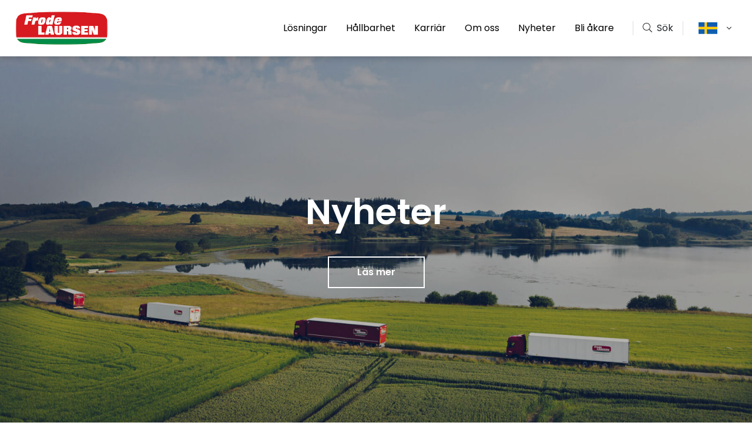

--- FILE ---
content_type: text/html; charset=UTF-8
request_url: https://frode-laursen.com/sv/nyheter/
body_size: 11909
content:
<!doctype html>
<html lang="sv-SE">
  <head>
    <meta charset="utf-8">
    <meta http-equiv="x-ua-compatible" content="ie=edge">
    <meta name="format-detection" content="telephone=no">
    <meta name="viewport" content="width=device-width, initial-scale=1, shrink-to-fit=no">
    <meta name='robots' content='index, follow, max-image-preview:large, max-snippet:-1, max-video-preview:-1' />
<link rel="alternate" href="https://frode-laursen.com/nyheder/" hreflang="da" />
<link rel="alternate" href="https://frode-laursen.com/de/nachrichten/" hreflang="de" />
<link rel="alternate" href="https://frode-laursen.com/en/news/" hreflang="en" />
<link rel="alternate" href="https://frode-laursen.com/fi/Uutiset/" hreflang="fi" />
<link rel="alternate" href="https://frode-laursen.com/sv/nyheter/" hreflang="sv" />

	<!-- This site is optimized with the Yoast SEO plugin v20.4 - https://yoast.com/wordpress/plugins/seo/ -->
	<title>Läs nyheterna och följ våra dagliga liv | Frode Laursen</title>
	<meta name="description" content="Här kan du följa nyheter från Frode Laursen. Läs bl.a. om nya lösningar, samarbeten och hållbara initiativ." />
	<link rel="canonical" href="https://frode-laursen.com/sv/nyheter/" />
	<link rel="next" href="https://frode-laursen.com/sv/nyheter/page/2/" />
	<meta property="og:locale" content="sv_SE" />
	<meta property="og:locale:alternate" content="da_DK" />
	<meta property="og:locale:alternate" content="de_DE" />
	<meta property="og:locale:alternate" content="en_GB" />
	<meta property="og:locale:alternate" content="fi_FI" />
	<meta property="og:type" content="website" />
	<meta property="og:title" content="Läs nyheterna och följ våra dagliga liv | Frode Laursen" />
	<meta property="og:description" content="Här kan du följa nyheter från Frode Laursen. Läs bl.a. om nya lösningar, samarbeten och hållbara initiativ." />
	<meta property="og:url" content="https://frode-laursen.com/sv/nyheter/" />
	<meta property="og:site_name" content="Frode Laursen" />
	<meta name="twitter:card" content="summary_large_image" />
	<script type="application/ld+json" class="yoast-schema-graph">{"@context":"https://schema.org","@graph":[{"@type":"CollectionPage","@id":"https://frode-laursen.com/sv/nyheter/","url":"https://frode-laursen.com/sv/nyheter/","name":"Läs nyheterna och följ våra dagliga liv | Frode Laursen","isPartOf":{"@id":"https://frode-laursen.com/sv/#website"},"primaryImageOfPage":{"@id":"https://frode-laursen.com/sv/nyheter/#primaryimage"},"image":{"@id":"https://frode-laursen.com/sv/nyheter/#primaryimage"},"thumbnailUrl":"https://frode-laursen.com/app/uploads/2026/01/karina-olsen-dk-web-2-2880x1620.png","description":"Här kan du följa nyheter från Frode Laursen. Läs bl.a. om nya lösningar, samarbeten och hållbara initiativ.","breadcrumb":{"@id":"https://frode-laursen.com/sv/nyheter/#breadcrumb"},"inLanguage":"sv-SE"},{"@type":"ImageObject","inLanguage":"sv-SE","@id":"https://frode-laursen.com/sv/nyheter/#primaryimage","url":"https://frode-laursen.com/app/uploads/2026/01/karina-olsen-dk-web-2-2880x1620.png","contentUrl":"https://frode-laursen.com/app/uploads/2026/01/karina-olsen-dk-web-2-2880x1620.png","width":3379,"height":1901},{"@type":"BreadcrumbList","@id":"https://frode-laursen.com/sv/nyheter/#breadcrumb","itemListElement":[{"@type":"ListItem","position":1,"name":"Home","item":"https://frode-laursen.com/sv/"},{"@type":"ListItem","position":2,"name":"Nyheter"}]},{"@type":"WebSite","@id":"https://frode-laursen.com/sv/#website","url":"https://frode-laursen.com/sv/","name":"Frode Laursen","description":"","potentialAction":[{"@type":"SearchAction","target":{"@type":"EntryPoint","urlTemplate":"https://frode-laursen.com/sv/?s={search_term_string}"},"query-input":"required name=search_term_string"}],"inLanguage":"sv-SE"}]}</script>
	<!-- / Yoast SEO plugin. -->


<link rel="alternate" type="application/rss+xml" title="Frode Laursen &raquo; Nyheder Feed" href="https://frode-laursen.com/sv/nyheter/feed/" />
<script type="text/javascript">
window._wpemojiSettings = {"baseUrl":"https:\/\/s.w.org\/images\/core\/emoji\/14.0.0\/72x72\/","ext":".png","svgUrl":"https:\/\/s.w.org\/images\/core\/emoji\/14.0.0\/svg\/","svgExt":".svg","source":{"concatemoji":"https:\/\/frode-laursen.com\/wp\/wp-includes\/js\/wp-emoji-release.min.js?ver=6.2"}};
/*! This file is auto-generated */
!function(e,a,t){var n,r,o,i=a.createElement("canvas"),p=i.getContext&&i.getContext("2d");function s(e,t){p.clearRect(0,0,i.width,i.height),p.fillText(e,0,0);e=i.toDataURL();return p.clearRect(0,0,i.width,i.height),p.fillText(t,0,0),e===i.toDataURL()}function c(e){var t=a.createElement("script");t.src=e,t.defer=t.type="text/javascript",a.getElementsByTagName("head")[0].appendChild(t)}for(o=Array("flag","emoji"),t.supports={everything:!0,everythingExceptFlag:!0},r=0;r<o.length;r++)t.supports[o[r]]=function(e){if(p&&p.fillText)switch(p.textBaseline="top",p.font="600 32px Arial",e){case"flag":return s("\ud83c\udff3\ufe0f\u200d\u26a7\ufe0f","\ud83c\udff3\ufe0f\u200b\u26a7\ufe0f")?!1:!s("\ud83c\uddfa\ud83c\uddf3","\ud83c\uddfa\u200b\ud83c\uddf3")&&!s("\ud83c\udff4\udb40\udc67\udb40\udc62\udb40\udc65\udb40\udc6e\udb40\udc67\udb40\udc7f","\ud83c\udff4\u200b\udb40\udc67\u200b\udb40\udc62\u200b\udb40\udc65\u200b\udb40\udc6e\u200b\udb40\udc67\u200b\udb40\udc7f");case"emoji":return!s("\ud83e\udef1\ud83c\udffb\u200d\ud83e\udef2\ud83c\udfff","\ud83e\udef1\ud83c\udffb\u200b\ud83e\udef2\ud83c\udfff")}return!1}(o[r]),t.supports.everything=t.supports.everything&&t.supports[o[r]],"flag"!==o[r]&&(t.supports.everythingExceptFlag=t.supports.everythingExceptFlag&&t.supports[o[r]]);t.supports.everythingExceptFlag=t.supports.everythingExceptFlag&&!t.supports.flag,t.DOMReady=!1,t.readyCallback=function(){t.DOMReady=!0},t.supports.everything||(n=function(){t.readyCallback()},a.addEventListener?(a.addEventListener("DOMContentLoaded",n,!1),e.addEventListener("load",n,!1)):(e.attachEvent("onload",n),a.attachEvent("onreadystatechange",function(){"complete"===a.readyState&&t.readyCallback()})),(e=t.source||{}).concatemoji?c(e.concatemoji):e.wpemoji&&e.twemoji&&(c(e.twemoji),c(e.wpemoji)))}(window,document,window._wpemojiSettings);
</script>
<style type="text/css">
img.wp-smiley,
img.emoji {
	display: inline !important;
	border: none !important;
	box-shadow: none !important;
	height: 1em !important;
	width: 1em !important;
	margin: 0 0.07em !important;
	vertical-align: -0.1em !important;
	background: none !important;
	padding: 0 !important;
}
</style>
	<link rel='stylesheet' id='classic-theme-styles-css' href='https://frode-laursen.com/wp/wp-includes/css/classic-themes.min.css?ver=6.2' type='text/css' media='all' />
<style id='global-styles-inline-css' type='text/css'>
body{--wp--preset--color--black: #000000;--wp--preset--color--cyan-bluish-gray: #abb8c3;--wp--preset--color--white: #ffffff;--wp--preset--color--pale-pink: #f78da7;--wp--preset--color--vivid-red: #cf2e2e;--wp--preset--color--luminous-vivid-orange: #ff6900;--wp--preset--color--luminous-vivid-amber: #fcb900;--wp--preset--color--light-green-cyan: #7bdcb5;--wp--preset--color--vivid-green-cyan: #00d084;--wp--preset--color--pale-cyan-blue: #8ed1fc;--wp--preset--color--vivid-cyan-blue: #0693e3;--wp--preset--color--vivid-purple: #9b51e0;--wp--preset--gradient--vivid-cyan-blue-to-vivid-purple: linear-gradient(135deg,rgba(6,147,227,1) 0%,rgb(155,81,224) 100%);--wp--preset--gradient--light-green-cyan-to-vivid-green-cyan: linear-gradient(135deg,rgb(122,220,180) 0%,rgb(0,208,130) 100%);--wp--preset--gradient--luminous-vivid-amber-to-luminous-vivid-orange: linear-gradient(135deg,rgba(252,185,0,1) 0%,rgba(255,105,0,1) 100%);--wp--preset--gradient--luminous-vivid-orange-to-vivid-red: linear-gradient(135deg,rgba(255,105,0,1) 0%,rgb(207,46,46) 100%);--wp--preset--gradient--very-light-gray-to-cyan-bluish-gray: linear-gradient(135deg,rgb(238,238,238) 0%,rgb(169,184,195) 100%);--wp--preset--gradient--cool-to-warm-spectrum: linear-gradient(135deg,rgb(74,234,220) 0%,rgb(151,120,209) 20%,rgb(207,42,186) 40%,rgb(238,44,130) 60%,rgb(251,105,98) 80%,rgb(254,248,76) 100%);--wp--preset--gradient--blush-light-purple: linear-gradient(135deg,rgb(255,206,236) 0%,rgb(152,150,240) 100%);--wp--preset--gradient--blush-bordeaux: linear-gradient(135deg,rgb(254,205,165) 0%,rgb(254,45,45) 50%,rgb(107,0,62) 100%);--wp--preset--gradient--luminous-dusk: linear-gradient(135deg,rgb(255,203,112) 0%,rgb(199,81,192) 50%,rgb(65,88,208) 100%);--wp--preset--gradient--pale-ocean: linear-gradient(135deg,rgb(255,245,203) 0%,rgb(182,227,212) 50%,rgb(51,167,181) 100%);--wp--preset--gradient--electric-grass: linear-gradient(135deg,rgb(202,248,128) 0%,rgb(113,206,126) 100%);--wp--preset--gradient--midnight: linear-gradient(135deg,rgb(2,3,129) 0%,rgb(40,116,252) 100%);--wp--preset--duotone--dark-grayscale: url('#wp-duotone-dark-grayscale');--wp--preset--duotone--grayscale: url('#wp-duotone-grayscale');--wp--preset--duotone--purple-yellow: url('#wp-duotone-purple-yellow');--wp--preset--duotone--blue-red: url('#wp-duotone-blue-red');--wp--preset--duotone--midnight: url('#wp-duotone-midnight');--wp--preset--duotone--magenta-yellow: url('#wp-duotone-magenta-yellow');--wp--preset--duotone--purple-green: url('#wp-duotone-purple-green');--wp--preset--duotone--blue-orange: url('#wp-duotone-blue-orange');--wp--preset--font-size--small: 13px;--wp--preset--font-size--medium: 20px;--wp--preset--font-size--large: 36px;--wp--preset--font-size--x-large: 42px;--wp--preset--spacing--20: 0.44rem;--wp--preset--spacing--30: 0.67rem;--wp--preset--spacing--40: 1rem;--wp--preset--spacing--50: 1.5rem;--wp--preset--spacing--60: 2.25rem;--wp--preset--spacing--70: 3.38rem;--wp--preset--spacing--80: 5.06rem;--wp--preset--shadow--natural: 6px 6px 9px rgba(0, 0, 0, 0.2);--wp--preset--shadow--deep: 12px 12px 50px rgba(0, 0, 0, 0.4);--wp--preset--shadow--sharp: 6px 6px 0px rgba(0, 0, 0, 0.2);--wp--preset--shadow--outlined: 6px 6px 0px -3px rgba(255, 255, 255, 1), 6px 6px rgba(0, 0, 0, 1);--wp--preset--shadow--crisp: 6px 6px 0px rgba(0, 0, 0, 1);}:where(.is-layout-flex){gap: 0.5em;}body .is-layout-flow > .alignleft{float: left;margin-inline-start: 0;margin-inline-end: 2em;}body .is-layout-flow > .alignright{float: right;margin-inline-start: 2em;margin-inline-end: 0;}body .is-layout-flow > .aligncenter{margin-left: auto !important;margin-right: auto !important;}body .is-layout-constrained > .alignleft{float: left;margin-inline-start: 0;margin-inline-end: 2em;}body .is-layout-constrained > .alignright{float: right;margin-inline-start: 2em;margin-inline-end: 0;}body .is-layout-constrained > .aligncenter{margin-left: auto !important;margin-right: auto !important;}body .is-layout-constrained > :where(:not(.alignleft):not(.alignright):not(.alignfull)){max-width: var(--wp--style--global--content-size);margin-left: auto !important;margin-right: auto !important;}body .is-layout-constrained > .alignwide{max-width: var(--wp--style--global--wide-size);}body .is-layout-flex{display: flex;}body .is-layout-flex{flex-wrap: wrap;align-items: center;}body .is-layout-flex > *{margin: 0;}:where(.wp-block-columns.is-layout-flex){gap: 2em;}.has-black-color{color: var(--wp--preset--color--black) !important;}.has-cyan-bluish-gray-color{color: var(--wp--preset--color--cyan-bluish-gray) !important;}.has-white-color{color: var(--wp--preset--color--white) !important;}.has-pale-pink-color{color: var(--wp--preset--color--pale-pink) !important;}.has-vivid-red-color{color: var(--wp--preset--color--vivid-red) !important;}.has-luminous-vivid-orange-color{color: var(--wp--preset--color--luminous-vivid-orange) !important;}.has-luminous-vivid-amber-color{color: var(--wp--preset--color--luminous-vivid-amber) !important;}.has-light-green-cyan-color{color: var(--wp--preset--color--light-green-cyan) !important;}.has-vivid-green-cyan-color{color: var(--wp--preset--color--vivid-green-cyan) !important;}.has-pale-cyan-blue-color{color: var(--wp--preset--color--pale-cyan-blue) !important;}.has-vivid-cyan-blue-color{color: var(--wp--preset--color--vivid-cyan-blue) !important;}.has-vivid-purple-color{color: var(--wp--preset--color--vivid-purple) !important;}.has-black-background-color{background-color: var(--wp--preset--color--black) !important;}.has-cyan-bluish-gray-background-color{background-color: var(--wp--preset--color--cyan-bluish-gray) !important;}.has-white-background-color{background-color: var(--wp--preset--color--white) !important;}.has-pale-pink-background-color{background-color: var(--wp--preset--color--pale-pink) !important;}.has-vivid-red-background-color{background-color: var(--wp--preset--color--vivid-red) !important;}.has-luminous-vivid-orange-background-color{background-color: var(--wp--preset--color--luminous-vivid-orange) !important;}.has-luminous-vivid-amber-background-color{background-color: var(--wp--preset--color--luminous-vivid-amber) !important;}.has-light-green-cyan-background-color{background-color: var(--wp--preset--color--light-green-cyan) !important;}.has-vivid-green-cyan-background-color{background-color: var(--wp--preset--color--vivid-green-cyan) !important;}.has-pale-cyan-blue-background-color{background-color: var(--wp--preset--color--pale-cyan-blue) !important;}.has-vivid-cyan-blue-background-color{background-color: var(--wp--preset--color--vivid-cyan-blue) !important;}.has-vivid-purple-background-color{background-color: var(--wp--preset--color--vivid-purple) !important;}.has-black-border-color{border-color: var(--wp--preset--color--black) !important;}.has-cyan-bluish-gray-border-color{border-color: var(--wp--preset--color--cyan-bluish-gray) !important;}.has-white-border-color{border-color: var(--wp--preset--color--white) !important;}.has-pale-pink-border-color{border-color: var(--wp--preset--color--pale-pink) !important;}.has-vivid-red-border-color{border-color: var(--wp--preset--color--vivid-red) !important;}.has-luminous-vivid-orange-border-color{border-color: var(--wp--preset--color--luminous-vivid-orange) !important;}.has-luminous-vivid-amber-border-color{border-color: var(--wp--preset--color--luminous-vivid-amber) !important;}.has-light-green-cyan-border-color{border-color: var(--wp--preset--color--light-green-cyan) !important;}.has-vivid-green-cyan-border-color{border-color: var(--wp--preset--color--vivid-green-cyan) !important;}.has-pale-cyan-blue-border-color{border-color: var(--wp--preset--color--pale-cyan-blue) !important;}.has-vivid-cyan-blue-border-color{border-color: var(--wp--preset--color--vivid-cyan-blue) !important;}.has-vivid-purple-border-color{border-color: var(--wp--preset--color--vivid-purple) !important;}.has-vivid-cyan-blue-to-vivid-purple-gradient-background{background: var(--wp--preset--gradient--vivid-cyan-blue-to-vivid-purple) !important;}.has-light-green-cyan-to-vivid-green-cyan-gradient-background{background: var(--wp--preset--gradient--light-green-cyan-to-vivid-green-cyan) !important;}.has-luminous-vivid-amber-to-luminous-vivid-orange-gradient-background{background: var(--wp--preset--gradient--luminous-vivid-amber-to-luminous-vivid-orange) !important;}.has-luminous-vivid-orange-to-vivid-red-gradient-background{background: var(--wp--preset--gradient--luminous-vivid-orange-to-vivid-red) !important;}.has-very-light-gray-to-cyan-bluish-gray-gradient-background{background: var(--wp--preset--gradient--very-light-gray-to-cyan-bluish-gray) !important;}.has-cool-to-warm-spectrum-gradient-background{background: var(--wp--preset--gradient--cool-to-warm-spectrum) !important;}.has-blush-light-purple-gradient-background{background: var(--wp--preset--gradient--blush-light-purple) !important;}.has-blush-bordeaux-gradient-background{background: var(--wp--preset--gradient--blush-bordeaux) !important;}.has-luminous-dusk-gradient-background{background: var(--wp--preset--gradient--luminous-dusk) !important;}.has-pale-ocean-gradient-background{background: var(--wp--preset--gradient--pale-ocean) !important;}.has-electric-grass-gradient-background{background: var(--wp--preset--gradient--electric-grass) !important;}.has-midnight-gradient-background{background: var(--wp--preset--gradient--midnight) !important;}.has-small-font-size{font-size: var(--wp--preset--font-size--small) !important;}.has-medium-font-size{font-size: var(--wp--preset--font-size--medium) !important;}.has-large-font-size{font-size: var(--wp--preset--font-size--large) !important;}.has-x-large-font-size{font-size: var(--wp--preset--font-size--x-large) !important;}
.wp-block-navigation a:where(:not(.wp-element-button)){color: inherit;}
:where(.wp-block-columns.is-layout-flex){gap: 2em;}
.wp-block-pullquote{font-size: 1.5em;line-height: 1.6;}
</style>
<link rel='stylesheet' id='contact-form-7-css' href='https://frode-laursen.com/app/plugins/contact-form-7/includes/css/styles.css?ver=5.7.5.1' type='text/css' media='all' />
<link rel='stylesheet' id='sage/main.css-css' href='https://frode-laursen.com/app/themes/frode-laursen/dist/styles/main_4ffc0bcc.css' type='text/css' media='all' />
<script type='text/javascript' id='wp-statistics-tracker-js-extra'>
/* <![CDATA[ */
var WP_Statistics_Tracker_Object = {"hitRequestUrl":"https:\/\/frode-laursen.com\/wp-json\/wp-statistics\/v2\/hit?wp_statistics_hit_rest=yes&track_all=0&current_page_type=archive&current_page_id=0&search_query&page_uri=L3N2L255aGV0ZXIv","keepOnlineRequestUrl":"https:\/\/frode-laursen.com\/wp-json\/wp-statistics\/v2\/online?wp_statistics_hit_rest=yes&track_all=0&current_page_type=archive&current_page_id=0&search_query&page_uri=L3N2L255aGV0ZXIv","option":{"dntEnabled":"1","cacheCompatibility":"1"}};
/* ]]> */
</script>
<script type='text/javascript' src='https://frode-laursen.com/app/plugins/wp-statistics/assets/js/tracker.js?ver=6.2' id='wp-statistics-tracker-js'></script>
<script type='text/javascript' src='https://frode-laursen.com/wp/wp-includes/js/jquery/jquery.min.js?ver=3.6.3' id='jquery-core-js'></script>
<script type='text/javascript' src='https://frode-laursen.com/wp/wp-includes/js/jquery/jquery-migrate.min.js?ver=3.4.0' id='jquery-migrate-js'></script>
<link rel="https://api.w.org/" href="https://frode-laursen.com/wp-json/" /><link rel="EditURI" type="application/rsd+xml" title="RSD" href="https://frode-laursen.com/wp/xmlrpc.php?rsd" />
<link rel="wlwmanifest" type="application/wlwmanifest+xml" href="https://frode-laursen.com/wp/wp-includes/wlwmanifest.xml" />
<meta name="generator" content="WordPress 6.2" />
<!-- Analytics by WP Statistics v14.2 - https://wp-statistics.com/ -->
<style type="text/css">.recentcomments a{display:inline !important;padding:0 !important;margin:0 !important;}</style><link rel="icon" href="https://frode-laursen.com/app/uploads/2020/06/cropped-favicon-32x32.png" sizes="32x32" />
<link rel="icon" href="https://frode-laursen.com/app/uploads/2020/06/cropped-favicon-192x192.png" sizes="192x192" />
<link rel="apple-touch-icon" href="https://frode-laursen.com/app/uploads/2020/06/cropped-favicon-180x180.png" />
<meta name="msapplication-TileImage" content="https://frode-laursen.com/app/uploads/2020/06/cropped-favicon-270x270.png" />
		<style type="text/css" id="wp-custom-css">
			.text-sidebar .faq + .d-flex.justify-content-end.mt-4 {
	display: none !important;
}

.bg-secondary {
	background-color: #d71920 !important;
}

.btn-secondary, .comment-form input[type=submit], .search-form .search-submit {
	background-color: #d71920;
  border-color: #d71920;
}

.btn-secondary:hover, .comment-form input:hover[type=submit], .search-form .search-submit:hover {
	background-color: #b5151b;
  border-color: #a91419;
}		</style>
		<!-- Google Tag Manager -->
    <script>(function(w,d,s,l,i){w[l]=w[l]||[];w[l].push({'gtm.start':
						new Date().getTime(),event:'gtm.js'});var f=d.getElementsByTagName(s)[0],
					j=d.createElement(s),dl=l!='dataLayer'?'&l='+l:'';j.async=true;j.src=
					'https://www.googletagmanager.com/gtm.js?id='+i+dl;f.parentNode.insertBefore(j,f);
			})(window,document,'script','dataLayer','GTM-5D3ZQ68');</script>
    <!-- End Google Tag Manager -->
    <script id="CookieConsent" src="https://policy.app.cookieinformation.com/uc.js"
            data-culture="SV" type="text/javascript"></script>
</head>
  <body class="archive post-type-archive post-type-archive-posts app-data index-data archive-data archive-posts-data">
        <header class="banner">
        <div class="banner__container">
            <a class="brand" href="https://frode-laursen.com/sv/"><img src="https://frode-laursen.com/app/themes/frode-laursen/dist/images/logo_d722625b.png"></a>
            <nav class="nav-primary">
            <div class="nav-primary__container">
            <a href="https://frode-laursen.com/sv/loesningar/" class="nav-primary__item">L&ouml;sningar</a>
                            <div class="nav-primary__children-container">
                    <div class="container">
                        <div class="nav-primary__background bg-white">
                            <div class="row no-gutters">
                                                                    <div class="col nav-primary__child">
                                                                                    <a href="https://frode-laursen.com/sv/loesningar/dagligvarorlogistik/"
                                               class="font-weight-bold mb-3 p-0">Dagligvarulogistik</a>
                                                                                            <div class="nav-primary__sub-children-container mb-4">
                                                                                                            <div class="nav-primary__sub-child">
                                                            <a href="https://frode-laursen.com/sv/loesningar/dagligvarorlogistik/warehousing/" class="font-size-sm p-0"><i
                                                                        class="fal fa-angle-right mr-2"></i>Warehousing
                                                            </a>
                                                        </div>
                                                                                                            <div class="nav-primary__sub-child">
                                                            <a href="https://frode-laursen.com/sv/loesningar/dagligvarorlogistik/co-pack/" class="font-size-sm p-0"><i
                                                                        class="fal fa-angle-right mr-2"></i>Co-pack
                                                            </a>
                                                        </div>
                                                                                                            <div class="nav-primary__sub-child">
                                                            <a href="https://frode-laursen.com/sv/loesningar/dagligvarorlogistik/distribution/" class="font-size-sm p-0"><i
                                                                        class="fal fa-angle-right mr-2"></i>Distribution
                                                            </a>
                                                        </div>
                                                                                                    </div>
                                                                                                                                                                            <a href="https://frode-laursen.com/sv/loesningar/byggmaterial/"
                                               class="font-weight-bold mb-3 p-0">Byggmaterial</a>
                                                                                                                                                                            <a href="https://frode-laursen.com/sv/loesningar/atervinning/"
                                               class="font-weight-bold mb-3 p-0">&Aring;tervinning</a>
                                                                                                                            </div>
                                    <div class="col nav-primary__child">
                                                                                                                            <a href="https://frode-laursen.com/sv/loesningar/tull-och-service/"
                                               class="font-weight-bold mb-3 p-0">Tull och service</a>
                                                                                                                                                                    </div>
                                                            </div>
                        </div>
                    </div>
                </div>
                    </div>
            <div class="nav-primary__container">
            <a href="https://frode-laursen.com/sv/ansvar/" class="nav-primary__item">H&aring;llbarhet</a>
                            <div class="nav-primary__children-container">
                    <div class="container">
                        <div class="nav-primary__background bg-white">
                            <div class="row no-gutters">
                                                                                                            <div class="col nav-primary__child">
                                            <a href="https://frode-laursen.com/sv/ansvar/klimat-och-hallbarhet/"
                                               class="font-weight-bold mb-3 p-0">Klimat och mij&ouml;</a>
                                                                                            <div class="nav-primary__sub-children-container mb-4">
                                                                                                            <div class="nav-primary__sub-child">
                                                            <a href="https://frode-laursen.com/sv/ansvar/klimat-och-hallbarhet/transport/"
                                                               class="font-size-sm p-0"><i
                                                                        class="fal fa-angle-right mr-2"></i>Transport
                                                            </a>
                                                        </div>
                                                                                                            <div class="nav-primary__sub-child">
                                                            <a href="https://frode-laursen.com/sv/ansvar/klimat-och-hallbarhet/logistikcenter/"
                                                               class="font-size-sm p-0"><i
                                                                        class="fal fa-angle-right mr-2"></i>Green Warehouse Vision
                                                            </a>
                                                        </div>
                                                                                                    </div>
                                                                                                                                                                                <a href="https://frode-laursen.com/sv/ansvar/klimat-och-hallbarhet/"
                                               class="p-0 mt-auto text-secondary font-size-sm font-weight-bolder"> L&auml;s mer</a>
                                        </div>
                                                                            <div class="col nav-primary__child">
                                            <a href="https://frode-laursen.com/sv/socialt-ansvar/"
                                               class="font-weight-bold mb-3 p-0">Socialt ansvar</a>
                                                                                            <div class="nav-primary__sub-children-container mb-4">
                                                                                                            <div class="nav-primary__sub-child">
                                                            <a href="https://frode-laursen.com/sv/socialt-ansvar/plats-for-alla/"
                                                               class="font-size-sm p-0"><i
                                                                        class="fal fa-angle-right mr-2"></i>Plats f&ouml;r alla
                                                            </a>
                                                        </div>
                                                                                                            <div class="nav-primary__sub-child">
                                                            <a href="https://frode-laursen.com/sv/socialt-ansvar/bidrag-och-sponsring/"
                                                               class="font-size-sm p-0"><i
                                                                        class="fal fa-angle-right mr-2"></i>Bidrag och sponsring
                                                            </a>
                                                        </div>
                                                                                                    </div>
                                                                                                                                                                                <a href="https://frode-laursen.com/sv/socialt-ansvar/"
                                               class="p-0 mt-auto text-secondary font-size-sm font-weight-bolder"> L&auml;s mer</a>
                                        </div>
                                                                            <div class="col nav-primary__child">
                                            <a href="https://frode-laursen.com/sv/nyheter/frode-laursen-jagar-net-zero/"
                                               class="font-weight-bold mb-3 p-0">Frode Laursen har anslutit sig till Science Based Targets</a>
                                                                                                                                                                                <a href="https://frode-laursen.com/sv/nyheter/frode-laursen-jagar-net-zero/"
                                               class="p-0 mt-auto text-secondary font-size-sm font-weight-bolder"> L&auml;s mer</a>
                                        </div>
                                                                            <div class="col nav-primary__child">
                                            <a href="https://frode-laursen.com/sv/ansvar/transparens-och-sparbarhet/"
                                               class="font-weight-bold mb-3 p-0">Transparens och sp&aring;rbarhet</a>
                                                                                            <div class="nav-primary__sub-children-container mb-4">
                                                                                                            <div class="nav-primary__sub-child">
                                                            <a href="https://frode-laursen.com/sv/ansvar/transparens-och-sparbarhet/code-of-conduct/"
                                                               class="font-size-sm p-0"><i
                                                                        class="fal fa-angle-right mr-2"></i>Code of Conduct
                                                            </a>
                                                        </div>
                                                                                                            <div class="nav-primary__sub-child">
                                                            <a href="https://frode-laursen.com/sv/ansvar/transparens-och-sparbarhet/smiley-rapporter/"
                                                               class="font-size-sm p-0"><i
                                                                        class="fal fa-angle-right mr-2"></i>Smiley-rapporter
                                                            </a>
                                                        </div>
                                                                                                            <div class="nav-primary__sub-child">
                                                            <a href="https://frode-laursen.com/sv/whistleblower/"
                                                               class="font-size-sm p-0"><i
                                                                        class="fal fa-angle-right mr-2"></i>Visselbl&aring;sarsystem
                                                            </a>
                                                        </div>
                                                                                                    </div>
                                                                                                                                                                                <a href="https://frode-laursen.com/sv/ansvar/transparens-och-sparbarhet/"
                                               class="p-0 mt-auto text-secondary font-size-sm font-weight-bolder"> L&auml;s mer</a>
                                        </div>
                                                                            <div class="col nav-primary__child">
                                            <a href="https://frode-laursen.com/sv/ansvar/csr-strategi/"
                                               class="font-weight-bold mb-3 p-0">H&aring;llbarhetsstrategi</a>
                                                                                            <div class="nav-primary__sub-children-container mb-4">
                                                                                                            <div class="nav-primary__sub-child">
                                                            <a href="https://frode-laursen.com/sv/ansvar/csr-strategi/csr-rapport/"
                                                               class="font-size-sm p-0"><i
                                                                        class="fal fa-angle-right mr-2"></i>H&aring;llbarhetsrapport
                                                            </a>
                                                        </div>
                                                                                                    </div>
                                                                                                                                                                                <a href="https://frode-laursen.com/sv/ansvar/csr-strategi/"
                                               class="p-0 mt-auto text-secondary font-size-sm font-weight-bolder"> L&auml;s mer</a>
                                        </div>
                                                                                                </div>
                        </div>
                    </div>
                </div>
                    </div>
            <div class="nav-primary__container">
            <a href="https://frode-laursen.com/sv/karri%C3%A4r/" class="nav-primary__item">Karri&auml;r</a>
                            <div class="nav-primary__children-container">
                    <div class="container">
                        <div class="nav-primary__background bg-white">
                            <div class="row no-gutters">
                                                                                                            <div class="col nav-primary__child">
                                            <a href="https://frode-laursen.com/sv/jobs/"
                                               class="font-weight-bold mb-3 p-0">Lediga jobb</a>
                                                                                                                                        <div class="nav-primary__sub-children-container mb-4 font-size-sm">
                                                    <div>Vill du vara en del av Frode Laursen?</div>
                                                    <div>Se lediga tj&auml;nster eller s&auml;nd en spontan ans&ouml;kan till oss.</div>
                                                </div>
                                                                                                                                    <a href="https://frode-laursen.com/sv/jobs/"
                                               class="p-0 mt-auto text-secondary font-size-sm font-weight-bolder"> L&auml;s mer</a>
                                        </div>
                                                                            <div class="col nav-primary__child">
                                            <a href="https://frode-laursen.com/sv/karri%C3%A4r/"
                                               class="font-weight-bold mb-3 p-0">Karri&auml;r p&aring; Frode Laursen</a>
                                                                                            <div class="nav-primary__sub-children-container mb-4">
                                                                                                            <div class="nav-primary__sub-child">
                                                            <a href="https://frode-laursen.com/sv/karri%C3%A4r/lager-och-terminal/"
                                                               class="font-size-sm p-0"><i
                                                                        class="fal fa-angle-right mr-2"></i>Lager- och terminal
                                                            </a>
                                                        </div>
                                                                                                            <div class="nav-primary__sub-child">
                                                            <a href="https://frode-laursen.com/sv/karri%C3%A4r/mekaniker/"
                                                               class="font-size-sm p-0"><i
                                                                        class="fal fa-angle-right mr-2"></i>Mekaniker
                                                            </a>
                                                        </div>
                                                                                                            <div class="nav-primary__sub-child">
                                                            <a href="https://frode-laursen.com/sv/karri%C3%A4r/bli-akare/"
                                                               class="font-size-sm p-0"><i
                                                                        class="fal fa-angle-right mr-2"></i>Bli &aring;kare
                                                            </a>
                                                        </div>
                                                                                                    </div>
                                                                                                                                                                                <a href="https://frode-laursen.com/sv/karri%C3%A4r/"
                                               class="p-0 mt-auto text-secondary font-size-sm font-weight-bolder"> L&auml;s mer</a>
                                        </div>
                                                                                                </div>
                        </div>
                    </div>
                </div>
                    </div>
            <div class="nav-primary__container">
            <a href="https://frode-laursen.com/sv/om-frode-laursen/" class="nav-primary__item">Om oss</a>
                            <div class="nav-primary__children-container">
                    <div class="container">
                        <div class="nav-primary__background bg-white">
                            <div class="row no-gutters">
                                                                                                            <div class="col nav-primary__child">
                                            <a href="https://frode-laursen.com/sv/om-frode-laursen/vilka-ar-vi/"
                                               class="font-weight-bold mb-3 p-0">Vilka &auml;r vi?</a>
                                                                                            <div class="nav-primary__sub-children-container mb-4">
                                                                                                            <div class="nav-primary__sub-child">
                                                            <a href="https://frode-laursen.com/sv/om-frode-laursen/vilka-ar-vi/var-historia/"
                                                               class="font-size-sm p-0"><i
                                                                        class="fal fa-angle-right mr-2"></i>V&aring;r historia
                                                            </a>
                                                        </div>
                                                                                                            <div class="nav-primary__sub-child">
                                                            <a href="https://frode-laursen.com/sv/om-frode-laursen/vilka-ar-vi/vision-och-mission/"
                                                               class="font-size-sm p-0"><i
                                                                        class="fal fa-angle-right mr-2"></i>Vision och mission
                                                            </a>
                                                        </div>
                                                                                                            <div class="nav-primary__sub-child">
                                                            <a href="https://frode-laursen.com/sv/om-frode-laursen/vilka-ar-vi/vara-varden/"
                                                               class="font-size-sm p-0"><i
                                                                        class="fal fa-angle-right mr-2"></i>V&aring;ra v&auml;rderingar
                                                            </a>
                                                        </div>
                                                                                                            <div class="nav-primary__sub-child">
                                                            <a href="https://frode-laursen.com/sv/om-frode-laursen/vilka-ar-vi/var-organisation/"
                                                               class="font-size-sm p-0"><i
                                                                        class="fal fa-angle-right mr-2"></i>V&aring;r organisation
                                                            </a>
                                                        </div>
                                                                                                            <div class="nav-primary__sub-child">
                                                            <a href="https://frode-laursen.com/sv/en-del-av-ta-logistics/"
                                                               class="font-size-sm p-0"><i
                                                                        class="fal fa-angle-right mr-2"></i>En del av TA-Logistics
                                                            </a>
                                                        </div>
                                                                                                            <div class="nav-primary__sub-child">
                                                            <a href="https://frode-laursen.com/sv/kontakt/hitta-oss/"
                                                               class="font-size-sm p-0"><i
                                                                        class="fal fa-angle-right mr-2"></i>Hitta oss
                                                            </a>
                                                        </div>
                                                                                                    </div>
                                                                                                                                                                                <a href="https://frode-laursen.com/sv/om-frode-laursen/vilka-ar-vi/"
                                               class="p-0 mt-auto text-secondary font-size-sm font-weight-bolder"> L&auml;s mer</a>
                                        </div>
                                                                            <div class="col nav-primary__child">
                                            <a href="https://frode-laursen.com/sv/kontakt/"
                                               class="font-weight-bold mb-3 p-0">Kontakt</a>
                                                                                                                                                                                    <div class="nav-primary__sub-children-container">
                                                                                                            <div class="d-flex font-size-sm">Tlf.: <a
                                                                    class="p-0 ml-2"
                                                                    href="tel:+45 8764 6464">+45 8764 6464</a>
                                                        </div>
                                                                                                                                                                <div class="d-flex font-size-sm">Mail: <a
                                                                    class="p-0 ml-2"
                                                                    href="mailto:info@frode-laursen.com">info@frode-laursen.com</a>
                                                        </div>
                                                                                                                                                                <div class="font-size-sm">Org. nr. DK 29 48 27 13</div>
                                                                                                    </div>
                                                                                        <a href="https://frode-laursen.com/sv/kontakt/"
                                               class="p-0 mt-auto text-secondary font-size-sm font-weight-bolder"> L&auml;s mer</a>
                                        </div>
                                                                            <div class="col nav-primary__child">
                                            <a href="https://frode-laursen.com/sv/om-frode-laursen/links/"
                                               class="font-weight-bold mb-3 p-0">L&auml;nkar</a>
                                                                                            <div class="nav-primary__sub-children-container mb-4">
                                                                                                            <div class="nav-primary__sub-child">
                                                            <a href="https://frode-laursen.com/sv/presse-och-download/"
                                                               class="font-size-sm p-0"><i
                                                                        class="fal fa-angle-right mr-2"></i>Pressmaterial och nerladdning
                                                            </a>
                                                        </div>
                                                                                                            <div class="nav-primary__sub-child">
                                                            <a href="https://intra.frode-laursen.com/dw/doku.php?id=frodelaursen:personaleintradkse:dk:start"
                                                               class="font-size-sm p-0"><i
                                                                        class="fal fa-angle-right mr-2"></i>Personal-inloggning
                                                            </a>
                                                        </div>
                                                                                                    </div>
                                                                                                                                                                                <a href="https://frode-laursen.com/sv/om-frode-laursen/links/"
                                               class="p-0 mt-auto text-secondary font-size-sm font-weight-bolder"> L&auml;s mer</a>
                                        </div>
                                                                                                </div>
                        </div>
                    </div>
                </div>
                    </div>
            <div class="nav-primary__container">
            <a href="https://frode-laursen.com/sv/nyheter/" class="nav-primary__item">Nyheter</a>
                    </div>
            <div class="nav-primary__container">
            <a href="https://frode-laursen.com/sv/karri%C3%A4r/bli-akare/" class="nav-primary__item">Bli &aring;kare</a>
                    </div>
        <div class="nav-search">
    <div class="nav-search__icon"><i class="fal fa-search mr-2"></i>S&ouml;k</div>
    <div class="nav-search__container">
        <div class="container">
            <div class="nav-search__background bg-white">
                <div class="nav-search__wrapper">
                    <form role="search" method="get" class="search-form" action="https://frode-laursen.com/sv/">
				<label>
					<span class="screen-reader-text">Search for:</span>
					<input type="search" class="search-field" placeholder="Search &hellip;" value="" name="s" />
				</label>
				<input type="submit" class="search-submit" value="Search" />
			</form>
                </div>
            </div>
        </div>
    </div>
</div>    <div class="language-switcher">
    <div class="language-switcher__current">
      <img src="/app/polylang/sv_SE.png" title="Dansk" alt="Dansk"><i class="fal fa-angle-down ml-3"></i>
    </div>
    <div class="language-switcher__languages">
        <div class="language-switcher__wrapper">
            	<li class="lang-item lang-item-6 lang-item-da lang-item-first"><a  lang="da-DK" hreflang="da-DK" href="https://frode-laursen.com/nyheder/"><img src="/app/polylang/da_DK.png" alt="Dansk" /></a></li>
	<li class="lang-item lang-item-15 lang-item-de"><a  lang="de-DE" hreflang="de-DE" href="https://frode-laursen.com/de/nachrichten/"><img src="/app/polylang/de_DE.png" alt="Deutsch" /></a></li>
	<li class="lang-item lang-item-27 lang-item-en"><a  lang="en-GB" hreflang="en-GB" href="https://frode-laursen.com/en/news/"><img src="/app/polylang/en_GB.png" alt="English" /></a></li>
	<li class="lang-item lang-item-39 lang-item-fi"><a  lang="fi" hreflang="fi" href="https://frode-laursen.com/fi/Uutiset/"><img src="/app/polylang/fi.png" alt="Suomi" /></a></li>

        </div>
    </div>
</div>
</nav>            <div class="nav-mobile">
    <div class="mt-2">
                    <div class="nav-mobile__container  nav-mobile__toggler ">
                <div class="container nav-mobile__item">
                    <a class="p-0" href="https://frode-laursen.com/sv/loesningar/">L&ouml;sningar</a>
                                            <div class="nav-mobile__arrow"><i class="fal fa-angle-right fa-lg"></i></div>
                                    </div>
                                    <div class="nav-mobile__children-container">
                        <div class="nav-mobile__children">
                                                            <div class="container">
                                    <div class="nav-mobile__child mb-3">
                                        <a href="https://frode-laursen.com/sv/loesningar/dagligvarorlogistik/" class="mb-2 p-0">Dagligvarulogistik</a>
                                                                                    <div class="nav-mobile__sub-children-container">
                                                                                                    <div class="nav-mobile__sub-child ml-2">
                                                        <a href="https://frode-laursen.com/sv/loesningar/dagligvarorlogistik/warehousing/" class="font-size-sm p-0"><i
                                                                    class="fal fa-angle-right mr-2"></i>Warehousing
                                                        </a>
                                                    </div>
                                                                                                    <div class="nav-mobile__sub-child ml-2">
                                                        <a href="https://frode-laursen.com/sv/loesningar/dagligvarorlogistik/co-pack/" class="font-size-sm p-0"><i
                                                                    class="fal fa-angle-right mr-2"></i>Co-pack
                                                        </a>
                                                    </div>
                                                                                                    <div class="nav-mobile__sub-child ml-2">
                                                        <a href="https://frode-laursen.com/sv/loesningar/dagligvarorlogistik/distribution/" class="font-size-sm p-0"><i
                                                                    class="fal fa-angle-right mr-2"></i>Distribution
                                                        </a>
                                                    </div>
                                                                                            </div>
                                                                                                                                                            </div>
                                </div>
                                                            <div class="container">
                                    <div class="nav-mobile__child mb-3">
                                        <a href="https://frode-laursen.com/sv/loesningar/byggmaterial/" class="mb-2 p-0">Byggmaterial</a>
                                                                                                                                                            </div>
                                </div>
                                                            <div class="container">
                                    <div class="nav-mobile__child mb-3">
                                        <a href="https://frode-laursen.com/sv/loesningar/atervinning/" class="mb-2 p-0">&Aring;tervinning</a>
                                                                                                                                                            </div>
                                </div>
                                                            <div class="container">
                                    <div class="nav-mobile__child mb-3">
                                        <a href="https://frode-laursen.com/sv/loesningar/tull-och-service/" class="mb-2 p-0">Tull och service</a>
                                                                                                                                                            </div>
                                </div>
                                                    </div>
                    </div>
                            </div>
                    <div class="nav-mobile__container  nav-mobile__toggler ">
                <div class="container nav-mobile__item">
                    <a class="p-0" href="https://frode-laursen.com/sv/ansvar/">H&aring;llbarhet</a>
                                            <div class="nav-mobile__arrow"><i class="fal fa-angle-right fa-lg"></i></div>
                                    </div>
                                    <div class="nav-mobile__children-container">
                        <div class="nav-mobile__children">
                                                            <div class="container">
                                    <div class="nav-mobile__child mb-3">
                                        <a href="https://frode-laursen.com/sv/ansvar/klimat-och-hallbarhet/" class="mb-2 p-0">Klimat och mij&ouml;</a>
                                                                                    <div class="nav-mobile__sub-children-container">
                                                                                                    <div class="nav-mobile__sub-child ml-2">
                                                        <a href="https://frode-laursen.com/sv/ansvar/klimat-och-hallbarhet/transport/" class="font-size-sm p-0"><i
                                                                    class="fal fa-angle-right mr-2"></i>Transport
                                                        </a>
                                                    </div>
                                                                                                    <div class="nav-mobile__sub-child ml-2">
                                                        <a href="https://frode-laursen.com/sv/ansvar/klimat-och-hallbarhet/logistikcenter/" class="font-size-sm p-0"><i
                                                                    class="fal fa-angle-right mr-2"></i>Green Warehouse Vision
                                                        </a>
                                                    </div>
                                                                                            </div>
                                                                                                                                                            </div>
                                </div>
                                                            <div class="container">
                                    <div class="nav-mobile__child mb-3">
                                        <a href="https://frode-laursen.com/sv/socialt-ansvar/" class="mb-2 p-0">Socialt ansvar</a>
                                                                                    <div class="nav-mobile__sub-children-container">
                                                                                                    <div class="nav-mobile__sub-child ml-2">
                                                        <a href="https://frode-laursen.com/sv/socialt-ansvar/plats-for-alla/" class="font-size-sm p-0"><i
                                                                    class="fal fa-angle-right mr-2"></i>Plats f&ouml;r alla
                                                        </a>
                                                    </div>
                                                                                                    <div class="nav-mobile__sub-child ml-2">
                                                        <a href="https://frode-laursen.com/sv/socialt-ansvar/bidrag-och-sponsring/" class="font-size-sm p-0"><i
                                                                    class="fal fa-angle-right mr-2"></i>Bidrag och sponsring
                                                        </a>
                                                    </div>
                                                                                            </div>
                                                                                                                                                            </div>
                                </div>
                                                            <div class="container">
                                    <div class="nav-mobile__child mb-3">
                                        <a href="https://frode-laursen.com/sv/nyheter/frode-laursen-jagar-net-zero/" class="mb-2 p-0">Frode Laursen har anslutit sig till Science Based Targets</a>
                                                                                                                                                            </div>
                                </div>
                                                            <div class="container">
                                    <div class="nav-mobile__child mb-3">
                                        <a href="https://frode-laursen.com/sv/ansvar/transparens-och-sparbarhet/" class="mb-2 p-0">Transparens och sp&aring;rbarhet</a>
                                                                                    <div class="nav-mobile__sub-children-container">
                                                                                                    <div class="nav-mobile__sub-child ml-2">
                                                        <a href="https://frode-laursen.com/sv/ansvar/transparens-och-sparbarhet/code-of-conduct/" class="font-size-sm p-0"><i
                                                                    class="fal fa-angle-right mr-2"></i>Code of Conduct
                                                        </a>
                                                    </div>
                                                                                                    <div class="nav-mobile__sub-child ml-2">
                                                        <a href="https://frode-laursen.com/sv/ansvar/transparens-och-sparbarhet/smiley-rapporter/" class="font-size-sm p-0"><i
                                                                    class="fal fa-angle-right mr-2"></i>Smiley-rapporter
                                                        </a>
                                                    </div>
                                                                                                    <div class="nav-mobile__sub-child ml-2">
                                                        <a href="https://frode-laursen.com/sv/whistleblower/" class="font-size-sm p-0"><i
                                                                    class="fal fa-angle-right mr-2"></i>Visselbl&aring;sarsystem
                                                        </a>
                                                    </div>
                                                                                            </div>
                                                                                                                                                            </div>
                                </div>
                                                            <div class="container">
                                    <div class="nav-mobile__child mb-3">
                                        <a href="https://frode-laursen.com/sv/ansvar/csr-strategi/" class="mb-2 p-0">H&aring;llbarhetsstrategi</a>
                                                                                    <div class="nav-mobile__sub-children-container">
                                                                                                    <div class="nav-mobile__sub-child ml-2">
                                                        <a href="https://frode-laursen.com/sv/ansvar/csr-strategi/csr-rapport/" class="font-size-sm p-0"><i
                                                                    class="fal fa-angle-right mr-2"></i>H&aring;llbarhetsrapport
                                                        </a>
                                                    </div>
                                                                                            </div>
                                                                                                                                                            </div>
                                </div>
                                                    </div>
                    </div>
                            </div>
                    <div class="nav-mobile__container  nav-mobile__toggler ">
                <div class="container nav-mobile__item">
                    <a class="p-0" href="https://frode-laursen.com/sv/karri%C3%A4r/">Karri&auml;r</a>
                                            <div class="nav-mobile__arrow"><i class="fal fa-angle-right fa-lg"></i></div>
                                    </div>
                                    <div class="nav-mobile__children-container">
                        <div class="nav-mobile__children">
                                                            <div class="container">
                                    <div class="nav-mobile__child mb-3">
                                        <a href="https://frode-laursen.com/sv/jobs/" class="mb-2 p-0">Lediga jobb</a>
                                                                                                                            <div class="nav-primary__sub-children-container">
                                                                                            </div>
                                                                                                                    </div>
                                </div>
                                                            <div class="container">
                                    <div class="nav-mobile__child mb-3">
                                        <a href="https://frode-laursen.com/sv/karri%C3%A4r/" class="mb-2 p-0">Karri&auml;r p&aring; Frode Laursen</a>
                                                                                    <div class="nav-mobile__sub-children-container">
                                                                                                    <div class="nav-mobile__sub-child ml-2">
                                                        <a href="https://frode-laursen.com/sv/karri%C3%A4r/lager-och-terminal/" class="font-size-sm p-0"><i
                                                                    class="fal fa-angle-right mr-2"></i>Lager- och terminal
                                                        </a>
                                                    </div>
                                                                                                    <div class="nav-mobile__sub-child ml-2">
                                                        <a href="https://frode-laursen.com/sv/karri%C3%A4r/mekaniker/" class="font-size-sm p-0"><i
                                                                    class="fal fa-angle-right mr-2"></i>Mekaniker
                                                        </a>
                                                    </div>
                                                                                                    <div class="nav-mobile__sub-child ml-2">
                                                        <a href="https://frode-laursen.com/sv/karri%C3%A4r/bli-akare/" class="font-size-sm p-0"><i
                                                                    class="fal fa-angle-right mr-2"></i>Bli &aring;kare
                                                        </a>
                                                    </div>
                                                                                            </div>
                                                                                                                                                            </div>
                                </div>
                                                    </div>
                    </div>
                            </div>
                    <div class="nav-mobile__container  nav-mobile__toggler ">
                <div class="container nav-mobile__item">
                    <a class="p-0" href="https://frode-laursen.com/sv/om-frode-laursen/">Om oss</a>
                                            <div class="nav-mobile__arrow"><i class="fal fa-angle-right fa-lg"></i></div>
                                    </div>
                                    <div class="nav-mobile__children-container">
                        <div class="nav-mobile__children">
                                                            <div class="container">
                                    <div class="nav-mobile__child mb-3">
                                        <a href="https://frode-laursen.com/sv/om-frode-laursen/vilka-ar-vi/" class="mb-2 p-0">Vilka &auml;r vi?</a>
                                                                                    <div class="nav-mobile__sub-children-container">
                                                                                                    <div class="nav-mobile__sub-child ml-2">
                                                        <a href="https://frode-laursen.com/sv/om-frode-laursen/vilka-ar-vi/var-historia/" class="font-size-sm p-0"><i
                                                                    class="fal fa-angle-right mr-2"></i>V&aring;r historia
                                                        </a>
                                                    </div>
                                                                                                    <div class="nav-mobile__sub-child ml-2">
                                                        <a href="https://frode-laursen.com/sv/om-frode-laursen/vilka-ar-vi/vision-och-mission/" class="font-size-sm p-0"><i
                                                                    class="fal fa-angle-right mr-2"></i>Vision och mission
                                                        </a>
                                                    </div>
                                                                                                    <div class="nav-mobile__sub-child ml-2">
                                                        <a href="https://frode-laursen.com/sv/om-frode-laursen/vilka-ar-vi/vara-varden/" class="font-size-sm p-0"><i
                                                                    class="fal fa-angle-right mr-2"></i>V&aring;ra v&auml;rderingar
                                                        </a>
                                                    </div>
                                                                                                    <div class="nav-mobile__sub-child ml-2">
                                                        <a href="https://frode-laursen.com/sv/om-frode-laursen/vilka-ar-vi/var-organisation/" class="font-size-sm p-0"><i
                                                                    class="fal fa-angle-right mr-2"></i>V&aring;r organisation
                                                        </a>
                                                    </div>
                                                                                                    <div class="nav-mobile__sub-child ml-2">
                                                        <a href="https://frode-laursen.com/sv/en-del-av-ta-logistics/" class="font-size-sm p-0"><i
                                                                    class="fal fa-angle-right mr-2"></i>En del av TA-Logistics
                                                        </a>
                                                    </div>
                                                                                                    <div class="nav-mobile__sub-child ml-2">
                                                        <a href="https://frode-laursen.com/sv/kontakt/hitta-oss/" class="font-size-sm p-0"><i
                                                                    class="fal fa-angle-right mr-2"></i>Hitta oss
                                                        </a>
                                                    </div>
                                                                                            </div>
                                                                                                                                                            </div>
                                </div>
                                                            <div class="container">
                                    <div class="nav-mobile__child mb-3">
                                        <a href="https://frode-laursen.com/sv/kontakt/" class="mb-2 p-0">Kontakt</a>
                                                                                                                                                                    <div class="nav-primary__sub-children-container">
                                                                                                    <div class="d-flex font-size-sm">Tlf.: <a
                                                                class="p-0 ml-2"
                                                                href="tel:+45 8764 6464">+45 8764 6464</a>
                                                    </div>
                                                                                                                                                    <div class="d-flex font-size-sm">Mail: <a
                                                                class="p-0 ml-2"
                                                                href="mailto:info@frode-laursen.com">info@frode-laursen.com</a>
                                                    </div>
                                                                                                                                                    <div class="font-size-sm">Org. nr. DK 29 48 27 13</div>
                                                                                            </div>
                                                                            </div>
                                </div>
                                                            <div class="container">
                                    <div class="nav-mobile__child mb-3">
                                        <a href="https://frode-laursen.com/sv/om-frode-laursen/links/" class="mb-2 p-0">L&auml;nkar</a>
                                                                                    <div class="nav-mobile__sub-children-container">
                                                                                                    <div class="nav-mobile__sub-child ml-2">
                                                        <a href="https://frode-laursen.com/sv/presse-och-download/" class="font-size-sm p-0"><i
                                                                    class="fal fa-angle-right mr-2"></i>Pressmaterial och nerladdning
                                                        </a>
                                                    </div>
                                                                                                    <div class="nav-mobile__sub-child ml-2">
                                                        <a href="https://intra.frode-laursen.com/dw/doku.php?id=frodelaursen:personaleintradkse:dk:start" class="font-size-sm p-0"><i
                                                                    class="fal fa-angle-right mr-2"></i>Personal-inloggning
                                                        </a>
                                                    </div>
                                                                                            </div>
                                                                                                                                                            </div>
                                </div>
                                                    </div>
                    </div>
                            </div>
                    <div class="nav-mobile__container ">
                <div class="container nav-mobile__item">
                    <a class="p-0" href="https://frode-laursen.com/sv/nyheter/">Nyheter</a>
                                    </div>
                            </div>
                    <div class="nav-mobile__container ">
                <div class="container nav-mobile__item">
                    <a class="p-0" href="https://frode-laursen.com/sv/karri%C3%A4r/bli-akare/">Bli &aring;kare</a>
                                    </div>
                            </div>
            </div>
    <div class="language-switcher-mobile mb-5 pb-5">
    	<li class="lang-item lang-item-6 lang-item-da lang-item-first"><a  lang="da-DK" hreflang="da-DK" href="https://frode-laursen.com/nyheder/">da</a></li>
	<li class="lang-item lang-item-15 lang-item-de"><a  lang="de-DE" hreflang="de-DE" href="https://frode-laursen.com/de/nachrichten/">de</a></li>
	<li class="lang-item lang-item-27 lang-item-en"><a  lang="en-GB" hreflang="en-GB" href="https://frode-laursen.com/en/news/">en</a></li>
	<li class="lang-item lang-item-39 lang-item-fi"><a  lang="fi" hreflang="fi" href="https://frode-laursen.com/fi/Uutiset/">fi</a></li>
	<li class="lang-item lang-item-51 lang-item-sv current-lang"><a  lang="sv-SE" hreflang="sv-SE" href="https://frode-laursen.com/sv/nyheter/">sv</a></li>

</div></div>            <div class="hamburger__container">
                <button class="hamburger hamburger--spring js-hamburger" type="button">
    <span class="hamburger-box">
        <span class="hamburger-inner"></span>
    </span>
</button>            </div>
        </div>
    </header>
    <div class="wrap" role="document">
      <div class="content">
        <main class="main">
                      <div class="hero-banner mb-5">
            <div class="hero-banner__media">
            <img width="1800" height="1199" src="https://frode-laursen.com/app/uploads/2020/06/hero3.jpg" class="attachment-full size-full" alt="" decoding="async" loading="lazy" srcset="https://frode-laursen.com/app/uploads/2020/06/hero3.jpg 1800w, https://frode-laursen.com/app/uploads/2020/06/hero3-150x100.jpg 150w, https://frode-laursen.com/app/uploads/2020/06/hero3-300x200.jpg 300w, https://frode-laursen.com/app/uploads/2020/06/hero3-400x266.jpg 400w, https://frode-laursen.com/app/uploads/2020/06/hero3-600x400.jpg 600w, https://frode-laursen.com/app/uploads/2020/06/hero3-800x533.jpg 800w, https://frode-laursen.com/app/uploads/2020/06/hero3-1200x799.jpg 1200w, https://frode-laursen.com/app/uploads/2020/06/hero3-1600x1066.jpg 1600w" sizes="(max-width: 1800px) 100vw, 1800px" />
        </div>
        <div class="hero-banner__info">
            <div class="container">
                <div class="row">
                    <div class="col-12 text-center">
                                                                            <h1 class="title text-white">Nyheter</h1>
                                                                            <div id="scroll"
                                 class="btn btn-outline-white mt-4 mx-3 pointer"> L&auml;s mer</div>
                                                                        </div>
                </div>
            </div>
        </div>
    </div>
			<div class="posts mb-5">
    <div class="archive">
        <div class="container">
            <div class="row">
                            <div class="archive__item col-12 col-md-6 mb-5">
                    <a href="https://frode-laursen.com/sv/nyheter/25-aarsjubileum-frode-ar-helt-enkelt-en-bra-plats-att-vara-paa/" class="archive__item-image mb-3">
                        <img width="600" height="338" src="https://frode-laursen.com/app/uploads/2026/01/karina-olsen-dk-web-2-600x338.png" class="attachment-md size-md" alt="" decoding="async" loading="lazy" srcset="https://frode-laursen.com/app/uploads/2026/01/karina-olsen-dk-web-2-600x338.png 600w, https://frode-laursen.com/app/uploads/2026/01/karina-olsen-dk-web-2-300x169.png 300w, https://frode-laursen.com/app/uploads/2026/01/karina-olsen-dk-web-2-1024x576.png 1024w, https://frode-laursen.com/app/uploads/2026/01/karina-olsen-dk-web-2-150x84.png 150w, https://frode-laursen.com/app/uploads/2026/01/karina-olsen-dk-web-2-768x432.png 768w, https://frode-laursen.com/app/uploads/2026/01/karina-olsen-dk-web-2-1536x864.png 1536w, https://frode-laursen.com/app/uploads/2026/01/karina-olsen-dk-web-2-2048x1152.png 2048w, https://frode-laursen.com/app/uploads/2026/01/karina-olsen-dk-web-2-400x225.png 400w, https://frode-laursen.com/app/uploads/2026/01/karina-olsen-dk-web-2-800x450.png 800w, https://frode-laursen.com/app/uploads/2026/01/karina-olsen-dk-web-2-1200x675.png 1200w, https://frode-laursen.com/app/uploads/2026/01/karina-olsen-dk-web-2-1600x900.png 1600w" sizes="(max-width: 600px) 100vw, 600px" />
                    </a>
                    <div class="text-uppercase my-2">26. January 2026</div>
                    <a href="https://frode-laursen.com/sv/nyheter/25-aarsjubileum-frode-ar-helt-enkelt-en-bra-plats-att-vara-paa/" class="h3 z-10">25-&aring;rsjubileum: &rdquo;Frode &auml;r helt enkelt en bra plats att vara p&aring;&rdquo;</a>
                </div>
                            <div class="archive__item col-12 col-md-6 mb-5">
                    <a href="https://frode-laursen.com/sv/nyheter/40-aarsjubileum-det-var-aldrig-meningen-att-jag-skulle-bli-chauffor/" class="archive__item-image mb-3">
                        <img width="600" height="338" src="https://frode-laursen.com/app/uploads/2026/01/erik-lindved-dk-600x338.png" class="attachment-md size-md" alt="" decoding="async" loading="lazy" srcset="https://frode-laursen.com/app/uploads/2026/01/erik-lindved-dk-600x338.png 600w, https://frode-laursen.com/app/uploads/2026/01/erik-lindved-dk-300x169.png 300w, https://frode-laursen.com/app/uploads/2026/01/erik-lindved-dk-1024x576.png 1024w, https://frode-laursen.com/app/uploads/2026/01/erik-lindved-dk-150x84.png 150w, https://frode-laursen.com/app/uploads/2026/01/erik-lindved-dk-768x432.png 768w, https://frode-laursen.com/app/uploads/2026/01/erik-lindved-dk-1536x864.png 1536w, https://frode-laursen.com/app/uploads/2026/01/erik-lindved-dk-2048x1153.png 2048w, https://frode-laursen.com/app/uploads/2026/01/erik-lindved-dk-400x225.png 400w, https://frode-laursen.com/app/uploads/2026/01/erik-lindved-dk-800x450.png 800w, https://frode-laursen.com/app/uploads/2026/01/erik-lindved-dk-1200x675.png 1200w, https://frode-laursen.com/app/uploads/2026/01/erik-lindved-dk-1600x900.png 1600w" sizes="(max-width: 600px) 100vw, 600px" />
                    </a>
                    <div class="text-uppercase my-2">1. January 2026</div>
                    <a href="https://frode-laursen.com/sv/nyheter/40-aarsjubileum-det-var-aldrig-meningen-att-jag-skulle-bli-chauffor/" class="h3 z-10">40-&aring;rsjubileum: &rdquo;Det var aldrig meningen att jag skulle bli chauff&ouml;r&rdquo;</a>
                </div>
                            <div class="archive__item col-12 col-md-6 mb-5">
                    <a href="https://frode-laursen.com/sv/nyheter/frode-laursen-och-roda-korset-ingaar-ett-partneravtal/" class="archive__item-image mb-3">
                        <img width="600" height="450" src="https://frode-laursen.com/app/uploads/2025/11/dsf2683-600x450.jpg" class="attachment-md size-md" alt="" decoding="async" loading="lazy" srcset="https://frode-laursen.com/app/uploads/2025/11/dsf2683-600x450.jpg 600w, https://frode-laursen.com/app/uploads/2025/11/dsf2683-300x225.jpg 300w, https://frode-laursen.com/app/uploads/2025/11/dsf2683-1024x768.jpg 1024w, https://frode-laursen.com/app/uploads/2025/11/dsf2683-150x113.jpg 150w, https://frode-laursen.com/app/uploads/2025/11/dsf2683-768x576.jpg 768w, https://frode-laursen.com/app/uploads/2025/11/dsf2683-1536x1152.jpg 1536w, https://frode-laursen.com/app/uploads/2025/11/dsf2683-400x300.jpg 400w, https://frode-laursen.com/app/uploads/2025/11/dsf2683-800x600.jpg 800w, https://frode-laursen.com/app/uploads/2025/11/dsf2683-1200x900.jpg 1200w, https://frode-laursen.com/app/uploads/2025/11/dsf2683-1600x1200.jpg 1600w, https://frode-laursen.com/app/uploads/2025/11/dsf2683.jpg 2048w" sizes="(max-width: 600px) 100vw, 600px" />
                    </a>
                    <div class="text-uppercase my-2">1. December 2025</div>
                    <a href="https://frode-laursen.com/sv/nyheter/frode-laursen-och-roda-korset-ingaar-ett-partneravtal/" class="h3 z-10">Frode Laursen och R&ouml;da Korset ing&aring;r ett partneravtal</a>
                </div>
                            <div class="archive__item col-12 col-md-6 mb-5">
                    <a href="https://frode-laursen.com/sv/nyheter/25-aarsjubileum-vi-ar-som-en-liten-familj/" class="archive__item-image mb-3">
                        <img width="600" height="338" src="https://frode-laursen.com/app/uploads/2025/11/morten-frisch-dk-600x338.png" class="attachment-md size-md" alt="" decoding="async" loading="lazy" srcset="https://frode-laursen.com/app/uploads/2025/11/morten-frisch-dk-600x338.png 600w, https://frode-laursen.com/app/uploads/2025/11/morten-frisch-dk-300x169.png 300w, https://frode-laursen.com/app/uploads/2025/11/morten-frisch-dk-1024x576.png 1024w, https://frode-laursen.com/app/uploads/2025/11/morten-frisch-dk-150x84.png 150w, https://frode-laursen.com/app/uploads/2025/11/morten-frisch-dk-768x432.png 768w, https://frode-laursen.com/app/uploads/2025/11/morten-frisch-dk-1536x864.png 1536w, https://frode-laursen.com/app/uploads/2025/11/morten-frisch-dk-2048x1153.png 2048w, https://frode-laursen.com/app/uploads/2025/11/morten-frisch-dk-400x225.png 400w, https://frode-laursen.com/app/uploads/2025/11/morten-frisch-dk-800x450.png 800w, https://frode-laursen.com/app/uploads/2025/11/morten-frisch-dk-1200x675.png 1200w, https://frode-laursen.com/app/uploads/2025/11/morten-frisch-dk-1600x900.png 1600w" sizes="(max-width: 600px) 100vw, 600px" />
                    </a>
                    <div class="text-uppercase my-2">1. November 2025</div>
                    <a href="https://frode-laursen.com/sv/nyheter/25-aarsjubileum-vi-ar-som-en-liten-familj/" class="h3 z-10">25-&aring;rsjubileum: &rdquo;Vi &auml;r som en liten familj&rdquo;</a>
                </div>
                            <div class="archive__item col-12 col-md-6 mb-5">
                    <a href="https://frode-laursen.com/sv/nyheter/agare-av-frode-laursen-skapar-nytt-transportamne-for-skoleelever/" class="archive__item-image mb-3">
                        <img width="600" height="400" src="https://frode-laursen.com/app/uploads/2025/09/img-6046-2-600x400.jpg" class="attachment-md size-md" alt="" decoding="async" loading="lazy" srcset="https://frode-laursen.com/app/uploads/2025/09/img-6046-2-600x400.jpg 600w, https://frode-laursen.com/app/uploads/2025/09/img-6046-2-300x200.jpg 300w, https://frode-laursen.com/app/uploads/2025/09/img-6046-2-1024x683.jpg 1024w, https://frode-laursen.com/app/uploads/2025/09/img-6046-2-150x100.jpg 150w, https://frode-laursen.com/app/uploads/2025/09/img-6046-2-768x512.jpg 768w, https://frode-laursen.com/app/uploads/2025/09/img-6046-2-1536x1024.jpg 1536w, https://frode-laursen.com/app/uploads/2025/09/img-6046-2-400x267.jpg 400w, https://frode-laursen.com/app/uploads/2025/09/img-6046-2-800x533.jpg 800w, https://frode-laursen.com/app/uploads/2025/09/img-6046-2-1200x800.jpg 1200w, https://frode-laursen.com/app/uploads/2025/09/img-6046-2-1600x1066.jpg 1600w, https://frode-laursen.com/app/uploads/2025/09/img-6046-2.jpg 2048w" sizes="(max-width: 600px) 100vw, 600px" />
                    </a>
                    <div class="text-uppercase my-2">25. September 2025</div>
                    <a href="https://frode-laursen.com/sv/nyheter/agare-av-frode-laursen-skapar-nytt-transportamne-for-skoleelever/" class="h3 z-10">&Auml;gare av Frode Laursen skapar nytt transport&auml;mne f&ouml;r skoleelever</a>
                </div>
                            <div class="archive__item col-12 col-md-6 mb-5">
                    <a href="https://frode-laursen.com/sv/nyheter/taklagsfest-for-nytt-breeam-certifierat-logistikcenter/" class="archive__item-image mb-3">
                        <img width="600" height="412" src="https://frode-laursen.com/app/uploads/2025/08/img-1675-1-e1756445479845-600x412.jpg" class="attachment-md size-md" alt="" decoding="async" loading="lazy" srcset="https://frode-laursen.com/app/uploads/2025/08/img-1675-1-e1756445479845-600x412.jpg 600w, https://frode-laursen.com/app/uploads/2025/08/img-1675-1-e1756445479845-300x206.jpg 300w, https://frode-laursen.com/app/uploads/2025/08/img-1675-1-e1756445479845-1024x703.jpg 1024w, https://frode-laursen.com/app/uploads/2025/08/img-1675-1-e1756445479845-150x103.jpg 150w, https://frode-laursen.com/app/uploads/2025/08/img-1675-1-e1756445479845-768x527.jpg 768w, https://frode-laursen.com/app/uploads/2025/08/img-1675-1-e1756445479845-400x274.jpg 400w, https://frode-laursen.com/app/uploads/2025/08/img-1675-1-e1756445479845-800x549.jpg 800w, https://frode-laursen.com/app/uploads/2025/08/img-1675-1-e1756445479845-1200x823.jpg 1200w, https://frode-laursen.com/app/uploads/2025/08/img-1675-1-e1756445479845.jpg 1536w" sizes="(max-width: 600px) 100vw, 600px" />
                    </a>
                    <div class="text-uppercase my-2">29. August 2025</div>
                    <a href="https://frode-laursen.com/sv/nyheter/taklagsfest-for-nytt-breeam-certifierat-logistikcenter/" class="h3 z-10">Taklagsfest f&ouml;r nytt BREEAM-certifierat logistikcenter</a>
                </div>
                            <div class="archive__item col-12 col-md-6 mb-5">
                    <a href="https://frode-laursen.com/sv/nyheter/25-aarsjubileum-jag-har-bara-gott-att-saga-om-frode/" class="archive__item-image mb-3">
                        <img width="600" height="338" src="https://frode-laursen.com/app/uploads/2025/08/aksel-uldal-da-600x338.png" class="attachment-md size-md" alt="" decoding="async" loading="lazy" srcset="https://frode-laursen.com/app/uploads/2025/08/aksel-uldal-da-600x338.png 600w, https://frode-laursen.com/app/uploads/2025/08/aksel-uldal-da-300x169.png 300w, https://frode-laursen.com/app/uploads/2025/08/aksel-uldal-da-1024x576.png 1024w, https://frode-laursen.com/app/uploads/2025/08/aksel-uldal-da-150x84.png 150w, https://frode-laursen.com/app/uploads/2025/08/aksel-uldal-da-768x432.png 768w, https://frode-laursen.com/app/uploads/2025/08/aksel-uldal-da-1536x864.png 1536w, https://frode-laursen.com/app/uploads/2025/08/aksel-uldal-da-2048x1153.png 2048w, https://frode-laursen.com/app/uploads/2025/08/aksel-uldal-da-400x225.png 400w, https://frode-laursen.com/app/uploads/2025/08/aksel-uldal-da-800x450.png 800w, https://frode-laursen.com/app/uploads/2025/08/aksel-uldal-da-1200x675.png 1200w, https://frode-laursen.com/app/uploads/2025/08/aksel-uldal-da-1600x900.png 1600w" sizes="(max-width: 600px) 100vw, 600px" />
                    </a>
                    <div class="text-uppercase my-2">7. August 2025</div>
                    <a href="https://frode-laursen.com/sv/nyheter/25-aarsjubileum-jag-har-bara-gott-att-saga-om-frode/" class="h3 z-10">25-&aring;rsjubileum: &rdquo;Jag har bara gott att s&auml;ga om Frode&rdquo;</a>
                </div>
                            <div class="archive__item col-12 col-md-6 mb-5">
                    <a href="https://frode-laursen.com/sv/nyheter/25-aarsjubileum-jag-ar-dar-jag-ska-vara/" class="archive__item-image mb-3">
                        <img width="600" height="338" src="https://frode-laursen.com/app/uploads/2025/06/heidi-600x338.png" class="attachment-md size-md" alt="" decoding="async" loading="lazy" srcset="https://frode-laursen.com/app/uploads/2025/06/heidi-600x338.png 600w, https://frode-laursen.com/app/uploads/2025/06/heidi-300x169.png 300w, https://frode-laursen.com/app/uploads/2025/06/heidi-1024x576.png 1024w, https://frode-laursen.com/app/uploads/2025/06/heidi-150x84.png 150w, https://frode-laursen.com/app/uploads/2025/06/heidi-768x432.png 768w, https://frode-laursen.com/app/uploads/2025/06/heidi-1536x864.png 1536w, https://frode-laursen.com/app/uploads/2025/06/heidi-2048x1153.png 2048w, https://frode-laursen.com/app/uploads/2025/06/heidi-400x225.png 400w, https://frode-laursen.com/app/uploads/2025/06/heidi-800x450.png 800w, https://frode-laursen.com/app/uploads/2025/06/heidi-1200x675.png 1200w, https://frode-laursen.com/app/uploads/2025/06/heidi-1600x900.png 1600w" sizes="(max-width: 600px) 100vw, 600px" />
                    </a>
                    <div class="text-uppercase my-2">1. August 2025</div>
                    <a href="https://frode-laursen.com/sv/nyheter/25-aarsjubileum-jag-ar-dar-jag-ska-vara/" class="h3 z-10">25-&aring;rsjubileum: &rdquo;Jag &auml;r d&auml;r jag ska vara&rdquo;</a>
                </div>
                    </div>
        <div class="d-flex justify-content-center mt-3">
            
	<nav class="navigation pagination" aria-label="Posts">
		<h2 class="screen-reader-text">Posts navigation</h2>
		<div class="nav-links"><span aria-current="page" class="page-numbers current">1</span>
<a class="page-numbers" href="https://frode-laursen.com/sv/nyheter/page/2/">2</a>
<span class="page-numbers dots">&hellip;</span>
<a class="page-numbers" href="https://frode-laursen.com/sv/nyheter/page/7/">7</a>
<a class="next page-numbers" href="https://frode-laursen.com/sv/nyheter/page/2/">Next</a></div>
	</nav>
        </div>
    </div>
    </div>
</div>
			<div class="company-stats stats">
    <div class="bg-secondary mb-5">
        <div class="container py-5">
            <div class="row">
                                    <div class="col-12 col-md-6 col-lg text-md-center text-white py-3 py-md-4 py-lg-5">
                        <div class="stats__value font-weight-bolder mb-0 mb-lg-5"> 1 673 </div>
                        <div class="font-weight-bolder font-size-md"> Medarbetare </div>
                                            </div>
                                    <div class="col-12 col-md-6 col-lg text-md-center text-white py-3 py-md-4 py-lg-5">
                        <div class="stats__value font-weight-bolder mb-0 mb-lg-5"> 5 </div>
                        <div class="font-weight-bolder font-size-md"> L&auml;nder </div>
                                            </div>
                                    <div class="col-12 col-md-6 col-lg text-md-center text-white py-3 py-md-4 py-lg-5">
                        <div class="stats__value font-weight-bolder mb-0 mb-lg-5"> 1 750 </div>
                        <div class="font-weight-bolder font-size-md"> Sl&auml;p </div>
                                            </div>
                                    <div class="col-12 col-md-6 col-lg text-md-center text-white py-3 py-md-4 py-lg-5">
                        <div class="stats__value font-weight-bolder mb-0 mb-lg-5"> 630 000 </div>
                        <div class="font-weight-bolder font-size-md"> Kvm lagringsutrymme </div>
                                            </div>
                            </div>
        </div>
    </div>
</div>	        <div class="questions">
    <div class="container">
        <div class="row">
            <div class="col-12 col-md-5">
                <div class="d-flex justify-content-center align-items-end h-100">
                    <img class="questions__image" src="" srcset="">
                </div>
            </div>
            <div class="col-12 col-md-7 d-flex flex-column justify-content-center align-items-start align-items-md-center my-5">
                <div class="h2">  </div>
                                            </div>
        </div>
    </div>
</div>    <div class="customers">
    <div class="container border-top py-5">
        <div class="row">
                            <div class="col-6 col-md-4 col-lg d-flex align-items-center justify-content-center">
                    <img class="customers__logo" src=""
                         srcset="">
                </div>
                            <div class="col-6 col-md-4 col-lg d-flex align-items-center justify-content-center">
                    <img class="customers__logo" src=""
                         srcset="">
                </div>
                            <div class="col-6 col-md-4 col-lg d-flex align-items-center justify-content-center">
                    <img class="customers__logo" src=""
                         srcset="">
                </div>
                            <div class="col-6 col-md-4 col-lg d-flex align-items-center justify-content-center">
                    <img class="customers__logo" src=""
                         srcset="">
                </div>
                            <div class="col-6 col-md-4 col-lg d-flex align-items-center justify-content-center">
                    <img class="customers__logo" src=""
                         srcset="">
                </div>
                            <div class="col-6 col-md-4 col-lg d-flex align-items-center justify-content-center">
                    <img class="customers__logo" src=""
                         srcset="">
                </div>
                    </div>
    </div>
</div>        </main>
              </div>
    </div>
        <footer>
    <div class="bg-secondary">
        <div class="container py-5 text-white">
            <div class="row">
                <div class="col-12 col-lg-5">
                    <div class="mb-4 font-weight-bolder font-size-md">Kontakt</div>
                    <div class="row">
                        <div class="col-12 col-md-6">
                                                            <div class="mb-2">
                                    Frode Laursen A/S
                                </div>
                                                                                        <div class="mb-2">
                                    Vittenvej 90, Vitten
                                </div>
                                                                                        <div class="mb-2">
                                    DK-8382 Hinnerup
                                </div>
                                                    </div>
                        <div class="col-12 col-md-6">
                                                            <div class="mb-2">Tlf. <a href="tel:+45 8764 6464"
                                                                         class="text-white">+45 8764 6464</a>
                                </div>
                                                                                        <div class="mb-2"><a href="mailto:info@frode-laursen.com"
                                                     class="text-white">info@frode-laursen.com</a></div>
                                                                                        <div>Org. nr. DK 29 48 27 13</div>
                                                    </div>
                    </div>
                </div>
                <div class="col-12 col-md-6 col-lg-5 offset-lg-1 mt-5 mt-lg-0">
                    <div class="mb-4 font-weight-bolder font-size-md">Om Frode Laursen</div>
                    <div class="row">
                        <div class="col-6">
                                                                                                <div class="mb-2">
                                        <a href="https://frode-laursen.com/sv/om-frode-laursen/"
                                           class="text-white"> Om oss</a>
                                    </div>
                                                                                                                                <div class="mb-2">
                                        <a href="https://frode-laursen.com/sv/kontakt/"
                                           class="text-white"> Kontakt</a>
                                    </div>
                                                                                                                                <div class="mb-2">
                                        <a href="https://fl.frode-laursen.com/"
                                           class="text-white"> Personale app </a>
                                    </div>
                                                                                    </div>
                        <div class="col-6">
                                                                                                                                                                                                                                        </div>
                    </div>
                </div>
                <div class="col-12 col-md-6 col-lg-1 d-flex justify-content-start justify-content-lg-end mt-5 mt-lg-0">
                    <div class="d-flex flex-row flex-lg-column">
            <a href="https://www.linkedin.com/company/frode-laursen/" target="_blank" rel="noopener noreferrer" class="some-btn mr-3 mr-lg-0">
            <i class="fab fa-linkedin-in"></i>
    </a>                <a href="https://www.facebook.com/frodelaursengruppen" target="_blank" rel="noopener noreferrer" class="some-btn mr-3 mr-lg-0">
            <i class="fab fa-facebook-f"></i>
    </a>                <a href="https://www.instagram.com/frode_laursen_gruppen/" target="_blank" rel="noopener noreferrer" class="some-btn mr-3 mr-lg-0">
            <i class="fab fa-instagram"></i>
    </a>                <a href="http://www.youtube.com/c/FrodeLaursenAS" target="_blank" rel="noopener noreferrer" class="some-btn mr-3 mr-lg-0">
            <i class="fab fa-youtube"></i>
    </a>    </div>                </div>
            </div>
        </div>
    </div>
</footer>
    <script type='text/javascript' src='https://frode-laursen.com/app/plugins/contact-form-7/includes/swv/js/index.js?ver=5.7.5.1' id='swv-js'></script>
<script type='text/javascript' id='contact-form-7-js-extra'>
/* <![CDATA[ */
var wpcf7 = {"api":{"root":"https:\/\/frode-laursen.com\/wp-json\/","namespace":"contact-form-7\/v1"},"cached":"1"};
/* ]]> */
</script>
<script type='text/javascript' src='https://frode-laursen.com/app/plugins/contact-form-7/includes/js/index.js?ver=5.7.5.1' id='contact-form-7-js'></script>
<script type='text/javascript' src='https://www.google.com/recaptcha/api.js?render=6LeovFwrAAAAADgJqCUop0psdzRuBJPlnz1uyBw-&#038;ver=3.0' id='google-recaptcha-js'></script>
<script type='text/javascript' src='https://frode-laursen.com/wp/wp-includes/js/dist/vendor/wp-polyfill-inert.min.js?ver=3.1.2' id='wp-polyfill-inert-js'></script>
<script type='text/javascript' src='https://frode-laursen.com/wp/wp-includes/js/dist/vendor/regenerator-runtime.min.js?ver=0.13.11' id='regenerator-runtime-js'></script>
<script type='text/javascript' src='https://frode-laursen.com/wp/wp-includes/js/dist/vendor/wp-polyfill.min.js?ver=3.15.0' id='wp-polyfill-js'></script>
<script type='text/javascript' id='wpcf7-recaptcha-js-extra'>
/* <![CDATA[ */
var wpcf7_recaptcha = {"sitekey":"6LeovFwrAAAAADgJqCUop0psdzRuBJPlnz1uyBw-","actions":{"homepage":"homepage","contactform":"contactform"}};
/* ]]> */
</script>
<script type='text/javascript' src='https://frode-laursen.com/app/plugins/contact-form-7/modules/recaptcha/index.js?ver=5.7.5.1' id='wpcf7-recaptcha-js'></script>
<script type='text/javascript' src='https://frode-laursen.com/app/themes/frode-laursen/dist/scripts/main_4ffc0bcc.js' id='sage/main.js-js'></script>
<script type='text/javascript'>
(function() {
				var expirationDate = new Date();
				expirationDate.setTime( expirationDate.getTime() + 31536000 * 1000 );
				document.cookie = "pll_language=sv; expires=" + expirationDate.toUTCString() + "; path=/; secure; SameSite=Lax";
			}());
</script>
  </body>
</html>


--- FILE ---
content_type: text/html; charset=utf-8
request_url: https://www.google.com/recaptcha/api2/anchor?ar=1&k=6LeovFwrAAAAADgJqCUop0psdzRuBJPlnz1uyBw-&co=aHR0cHM6Ly9mcm9kZS1sYXVyc2VuLmNvbTo0NDM.&hl=en&v=N67nZn4AqZkNcbeMu4prBgzg&size=invisible&anchor-ms=20000&execute-ms=30000&cb=6eqn4e13mevo
body_size: 48965
content:
<!DOCTYPE HTML><html dir="ltr" lang="en"><head><meta http-equiv="Content-Type" content="text/html; charset=UTF-8">
<meta http-equiv="X-UA-Compatible" content="IE=edge">
<title>reCAPTCHA</title>
<style type="text/css">
/* cyrillic-ext */
@font-face {
  font-family: 'Roboto';
  font-style: normal;
  font-weight: 400;
  font-stretch: 100%;
  src: url(//fonts.gstatic.com/s/roboto/v48/KFO7CnqEu92Fr1ME7kSn66aGLdTylUAMa3GUBHMdazTgWw.woff2) format('woff2');
  unicode-range: U+0460-052F, U+1C80-1C8A, U+20B4, U+2DE0-2DFF, U+A640-A69F, U+FE2E-FE2F;
}
/* cyrillic */
@font-face {
  font-family: 'Roboto';
  font-style: normal;
  font-weight: 400;
  font-stretch: 100%;
  src: url(//fonts.gstatic.com/s/roboto/v48/KFO7CnqEu92Fr1ME7kSn66aGLdTylUAMa3iUBHMdazTgWw.woff2) format('woff2');
  unicode-range: U+0301, U+0400-045F, U+0490-0491, U+04B0-04B1, U+2116;
}
/* greek-ext */
@font-face {
  font-family: 'Roboto';
  font-style: normal;
  font-weight: 400;
  font-stretch: 100%;
  src: url(//fonts.gstatic.com/s/roboto/v48/KFO7CnqEu92Fr1ME7kSn66aGLdTylUAMa3CUBHMdazTgWw.woff2) format('woff2');
  unicode-range: U+1F00-1FFF;
}
/* greek */
@font-face {
  font-family: 'Roboto';
  font-style: normal;
  font-weight: 400;
  font-stretch: 100%;
  src: url(//fonts.gstatic.com/s/roboto/v48/KFO7CnqEu92Fr1ME7kSn66aGLdTylUAMa3-UBHMdazTgWw.woff2) format('woff2');
  unicode-range: U+0370-0377, U+037A-037F, U+0384-038A, U+038C, U+038E-03A1, U+03A3-03FF;
}
/* math */
@font-face {
  font-family: 'Roboto';
  font-style: normal;
  font-weight: 400;
  font-stretch: 100%;
  src: url(//fonts.gstatic.com/s/roboto/v48/KFO7CnqEu92Fr1ME7kSn66aGLdTylUAMawCUBHMdazTgWw.woff2) format('woff2');
  unicode-range: U+0302-0303, U+0305, U+0307-0308, U+0310, U+0312, U+0315, U+031A, U+0326-0327, U+032C, U+032F-0330, U+0332-0333, U+0338, U+033A, U+0346, U+034D, U+0391-03A1, U+03A3-03A9, U+03B1-03C9, U+03D1, U+03D5-03D6, U+03F0-03F1, U+03F4-03F5, U+2016-2017, U+2034-2038, U+203C, U+2040, U+2043, U+2047, U+2050, U+2057, U+205F, U+2070-2071, U+2074-208E, U+2090-209C, U+20D0-20DC, U+20E1, U+20E5-20EF, U+2100-2112, U+2114-2115, U+2117-2121, U+2123-214F, U+2190, U+2192, U+2194-21AE, U+21B0-21E5, U+21F1-21F2, U+21F4-2211, U+2213-2214, U+2216-22FF, U+2308-230B, U+2310, U+2319, U+231C-2321, U+2336-237A, U+237C, U+2395, U+239B-23B7, U+23D0, U+23DC-23E1, U+2474-2475, U+25AF, U+25B3, U+25B7, U+25BD, U+25C1, U+25CA, U+25CC, U+25FB, U+266D-266F, U+27C0-27FF, U+2900-2AFF, U+2B0E-2B11, U+2B30-2B4C, U+2BFE, U+3030, U+FF5B, U+FF5D, U+1D400-1D7FF, U+1EE00-1EEFF;
}
/* symbols */
@font-face {
  font-family: 'Roboto';
  font-style: normal;
  font-weight: 400;
  font-stretch: 100%;
  src: url(//fonts.gstatic.com/s/roboto/v48/KFO7CnqEu92Fr1ME7kSn66aGLdTylUAMaxKUBHMdazTgWw.woff2) format('woff2');
  unicode-range: U+0001-000C, U+000E-001F, U+007F-009F, U+20DD-20E0, U+20E2-20E4, U+2150-218F, U+2190, U+2192, U+2194-2199, U+21AF, U+21E6-21F0, U+21F3, U+2218-2219, U+2299, U+22C4-22C6, U+2300-243F, U+2440-244A, U+2460-24FF, U+25A0-27BF, U+2800-28FF, U+2921-2922, U+2981, U+29BF, U+29EB, U+2B00-2BFF, U+4DC0-4DFF, U+FFF9-FFFB, U+10140-1018E, U+10190-1019C, U+101A0, U+101D0-101FD, U+102E0-102FB, U+10E60-10E7E, U+1D2C0-1D2D3, U+1D2E0-1D37F, U+1F000-1F0FF, U+1F100-1F1AD, U+1F1E6-1F1FF, U+1F30D-1F30F, U+1F315, U+1F31C, U+1F31E, U+1F320-1F32C, U+1F336, U+1F378, U+1F37D, U+1F382, U+1F393-1F39F, U+1F3A7-1F3A8, U+1F3AC-1F3AF, U+1F3C2, U+1F3C4-1F3C6, U+1F3CA-1F3CE, U+1F3D4-1F3E0, U+1F3ED, U+1F3F1-1F3F3, U+1F3F5-1F3F7, U+1F408, U+1F415, U+1F41F, U+1F426, U+1F43F, U+1F441-1F442, U+1F444, U+1F446-1F449, U+1F44C-1F44E, U+1F453, U+1F46A, U+1F47D, U+1F4A3, U+1F4B0, U+1F4B3, U+1F4B9, U+1F4BB, U+1F4BF, U+1F4C8-1F4CB, U+1F4D6, U+1F4DA, U+1F4DF, U+1F4E3-1F4E6, U+1F4EA-1F4ED, U+1F4F7, U+1F4F9-1F4FB, U+1F4FD-1F4FE, U+1F503, U+1F507-1F50B, U+1F50D, U+1F512-1F513, U+1F53E-1F54A, U+1F54F-1F5FA, U+1F610, U+1F650-1F67F, U+1F687, U+1F68D, U+1F691, U+1F694, U+1F698, U+1F6AD, U+1F6B2, U+1F6B9-1F6BA, U+1F6BC, U+1F6C6-1F6CF, U+1F6D3-1F6D7, U+1F6E0-1F6EA, U+1F6F0-1F6F3, U+1F6F7-1F6FC, U+1F700-1F7FF, U+1F800-1F80B, U+1F810-1F847, U+1F850-1F859, U+1F860-1F887, U+1F890-1F8AD, U+1F8B0-1F8BB, U+1F8C0-1F8C1, U+1F900-1F90B, U+1F93B, U+1F946, U+1F984, U+1F996, U+1F9E9, U+1FA00-1FA6F, U+1FA70-1FA7C, U+1FA80-1FA89, U+1FA8F-1FAC6, U+1FACE-1FADC, U+1FADF-1FAE9, U+1FAF0-1FAF8, U+1FB00-1FBFF;
}
/* vietnamese */
@font-face {
  font-family: 'Roboto';
  font-style: normal;
  font-weight: 400;
  font-stretch: 100%;
  src: url(//fonts.gstatic.com/s/roboto/v48/KFO7CnqEu92Fr1ME7kSn66aGLdTylUAMa3OUBHMdazTgWw.woff2) format('woff2');
  unicode-range: U+0102-0103, U+0110-0111, U+0128-0129, U+0168-0169, U+01A0-01A1, U+01AF-01B0, U+0300-0301, U+0303-0304, U+0308-0309, U+0323, U+0329, U+1EA0-1EF9, U+20AB;
}
/* latin-ext */
@font-face {
  font-family: 'Roboto';
  font-style: normal;
  font-weight: 400;
  font-stretch: 100%;
  src: url(//fonts.gstatic.com/s/roboto/v48/KFO7CnqEu92Fr1ME7kSn66aGLdTylUAMa3KUBHMdazTgWw.woff2) format('woff2');
  unicode-range: U+0100-02BA, U+02BD-02C5, U+02C7-02CC, U+02CE-02D7, U+02DD-02FF, U+0304, U+0308, U+0329, U+1D00-1DBF, U+1E00-1E9F, U+1EF2-1EFF, U+2020, U+20A0-20AB, U+20AD-20C0, U+2113, U+2C60-2C7F, U+A720-A7FF;
}
/* latin */
@font-face {
  font-family: 'Roboto';
  font-style: normal;
  font-weight: 400;
  font-stretch: 100%;
  src: url(//fonts.gstatic.com/s/roboto/v48/KFO7CnqEu92Fr1ME7kSn66aGLdTylUAMa3yUBHMdazQ.woff2) format('woff2');
  unicode-range: U+0000-00FF, U+0131, U+0152-0153, U+02BB-02BC, U+02C6, U+02DA, U+02DC, U+0304, U+0308, U+0329, U+2000-206F, U+20AC, U+2122, U+2191, U+2193, U+2212, U+2215, U+FEFF, U+FFFD;
}
/* cyrillic-ext */
@font-face {
  font-family: 'Roboto';
  font-style: normal;
  font-weight: 500;
  font-stretch: 100%;
  src: url(//fonts.gstatic.com/s/roboto/v48/KFO7CnqEu92Fr1ME7kSn66aGLdTylUAMa3GUBHMdazTgWw.woff2) format('woff2');
  unicode-range: U+0460-052F, U+1C80-1C8A, U+20B4, U+2DE0-2DFF, U+A640-A69F, U+FE2E-FE2F;
}
/* cyrillic */
@font-face {
  font-family: 'Roboto';
  font-style: normal;
  font-weight: 500;
  font-stretch: 100%;
  src: url(//fonts.gstatic.com/s/roboto/v48/KFO7CnqEu92Fr1ME7kSn66aGLdTylUAMa3iUBHMdazTgWw.woff2) format('woff2');
  unicode-range: U+0301, U+0400-045F, U+0490-0491, U+04B0-04B1, U+2116;
}
/* greek-ext */
@font-face {
  font-family: 'Roboto';
  font-style: normal;
  font-weight: 500;
  font-stretch: 100%;
  src: url(//fonts.gstatic.com/s/roboto/v48/KFO7CnqEu92Fr1ME7kSn66aGLdTylUAMa3CUBHMdazTgWw.woff2) format('woff2');
  unicode-range: U+1F00-1FFF;
}
/* greek */
@font-face {
  font-family: 'Roboto';
  font-style: normal;
  font-weight: 500;
  font-stretch: 100%;
  src: url(//fonts.gstatic.com/s/roboto/v48/KFO7CnqEu92Fr1ME7kSn66aGLdTylUAMa3-UBHMdazTgWw.woff2) format('woff2');
  unicode-range: U+0370-0377, U+037A-037F, U+0384-038A, U+038C, U+038E-03A1, U+03A3-03FF;
}
/* math */
@font-face {
  font-family: 'Roboto';
  font-style: normal;
  font-weight: 500;
  font-stretch: 100%;
  src: url(//fonts.gstatic.com/s/roboto/v48/KFO7CnqEu92Fr1ME7kSn66aGLdTylUAMawCUBHMdazTgWw.woff2) format('woff2');
  unicode-range: U+0302-0303, U+0305, U+0307-0308, U+0310, U+0312, U+0315, U+031A, U+0326-0327, U+032C, U+032F-0330, U+0332-0333, U+0338, U+033A, U+0346, U+034D, U+0391-03A1, U+03A3-03A9, U+03B1-03C9, U+03D1, U+03D5-03D6, U+03F0-03F1, U+03F4-03F5, U+2016-2017, U+2034-2038, U+203C, U+2040, U+2043, U+2047, U+2050, U+2057, U+205F, U+2070-2071, U+2074-208E, U+2090-209C, U+20D0-20DC, U+20E1, U+20E5-20EF, U+2100-2112, U+2114-2115, U+2117-2121, U+2123-214F, U+2190, U+2192, U+2194-21AE, U+21B0-21E5, U+21F1-21F2, U+21F4-2211, U+2213-2214, U+2216-22FF, U+2308-230B, U+2310, U+2319, U+231C-2321, U+2336-237A, U+237C, U+2395, U+239B-23B7, U+23D0, U+23DC-23E1, U+2474-2475, U+25AF, U+25B3, U+25B7, U+25BD, U+25C1, U+25CA, U+25CC, U+25FB, U+266D-266F, U+27C0-27FF, U+2900-2AFF, U+2B0E-2B11, U+2B30-2B4C, U+2BFE, U+3030, U+FF5B, U+FF5D, U+1D400-1D7FF, U+1EE00-1EEFF;
}
/* symbols */
@font-face {
  font-family: 'Roboto';
  font-style: normal;
  font-weight: 500;
  font-stretch: 100%;
  src: url(//fonts.gstatic.com/s/roboto/v48/KFO7CnqEu92Fr1ME7kSn66aGLdTylUAMaxKUBHMdazTgWw.woff2) format('woff2');
  unicode-range: U+0001-000C, U+000E-001F, U+007F-009F, U+20DD-20E0, U+20E2-20E4, U+2150-218F, U+2190, U+2192, U+2194-2199, U+21AF, U+21E6-21F0, U+21F3, U+2218-2219, U+2299, U+22C4-22C6, U+2300-243F, U+2440-244A, U+2460-24FF, U+25A0-27BF, U+2800-28FF, U+2921-2922, U+2981, U+29BF, U+29EB, U+2B00-2BFF, U+4DC0-4DFF, U+FFF9-FFFB, U+10140-1018E, U+10190-1019C, U+101A0, U+101D0-101FD, U+102E0-102FB, U+10E60-10E7E, U+1D2C0-1D2D3, U+1D2E0-1D37F, U+1F000-1F0FF, U+1F100-1F1AD, U+1F1E6-1F1FF, U+1F30D-1F30F, U+1F315, U+1F31C, U+1F31E, U+1F320-1F32C, U+1F336, U+1F378, U+1F37D, U+1F382, U+1F393-1F39F, U+1F3A7-1F3A8, U+1F3AC-1F3AF, U+1F3C2, U+1F3C4-1F3C6, U+1F3CA-1F3CE, U+1F3D4-1F3E0, U+1F3ED, U+1F3F1-1F3F3, U+1F3F5-1F3F7, U+1F408, U+1F415, U+1F41F, U+1F426, U+1F43F, U+1F441-1F442, U+1F444, U+1F446-1F449, U+1F44C-1F44E, U+1F453, U+1F46A, U+1F47D, U+1F4A3, U+1F4B0, U+1F4B3, U+1F4B9, U+1F4BB, U+1F4BF, U+1F4C8-1F4CB, U+1F4D6, U+1F4DA, U+1F4DF, U+1F4E3-1F4E6, U+1F4EA-1F4ED, U+1F4F7, U+1F4F9-1F4FB, U+1F4FD-1F4FE, U+1F503, U+1F507-1F50B, U+1F50D, U+1F512-1F513, U+1F53E-1F54A, U+1F54F-1F5FA, U+1F610, U+1F650-1F67F, U+1F687, U+1F68D, U+1F691, U+1F694, U+1F698, U+1F6AD, U+1F6B2, U+1F6B9-1F6BA, U+1F6BC, U+1F6C6-1F6CF, U+1F6D3-1F6D7, U+1F6E0-1F6EA, U+1F6F0-1F6F3, U+1F6F7-1F6FC, U+1F700-1F7FF, U+1F800-1F80B, U+1F810-1F847, U+1F850-1F859, U+1F860-1F887, U+1F890-1F8AD, U+1F8B0-1F8BB, U+1F8C0-1F8C1, U+1F900-1F90B, U+1F93B, U+1F946, U+1F984, U+1F996, U+1F9E9, U+1FA00-1FA6F, U+1FA70-1FA7C, U+1FA80-1FA89, U+1FA8F-1FAC6, U+1FACE-1FADC, U+1FADF-1FAE9, U+1FAF0-1FAF8, U+1FB00-1FBFF;
}
/* vietnamese */
@font-face {
  font-family: 'Roboto';
  font-style: normal;
  font-weight: 500;
  font-stretch: 100%;
  src: url(//fonts.gstatic.com/s/roboto/v48/KFO7CnqEu92Fr1ME7kSn66aGLdTylUAMa3OUBHMdazTgWw.woff2) format('woff2');
  unicode-range: U+0102-0103, U+0110-0111, U+0128-0129, U+0168-0169, U+01A0-01A1, U+01AF-01B0, U+0300-0301, U+0303-0304, U+0308-0309, U+0323, U+0329, U+1EA0-1EF9, U+20AB;
}
/* latin-ext */
@font-face {
  font-family: 'Roboto';
  font-style: normal;
  font-weight: 500;
  font-stretch: 100%;
  src: url(//fonts.gstatic.com/s/roboto/v48/KFO7CnqEu92Fr1ME7kSn66aGLdTylUAMa3KUBHMdazTgWw.woff2) format('woff2');
  unicode-range: U+0100-02BA, U+02BD-02C5, U+02C7-02CC, U+02CE-02D7, U+02DD-02FF, U+0304, U+0308, U+0329, U+1D00-1DBF, U+1E00-1E9F, U+1EF2-1EFF, U+2020, U+20A0-20AB, U+20AD-20C0, U+2113, U+2C60-2C7F, U+A720-A7FF;
}
/* latin */
@font-face {
  font-family: 'Roboto';
  font-style: normal;
  font-weight: 500;
  font-stretch: 100%;
  src: url(//fonts.gstatic.com/s/roboto/v48/KFO7CnqEu92Fr1ME7kSn66aGLdTylUAMa3yUBHMdazQ.woff2) format('woff2');
  unicode-range: U+0000-00FF, U+0131, U+0152-0153, U+02BB-02BC, U+02C6, U+02DA, U+02DC, U+0304, U+0308, U+0329, U+2000-206F, U+20AC, U+2122, U+2191, U+2193, U+2212, U+2215, U+FEFF, U+FFFD;
}
/* cyrillic-ext */
@font-face {
  font-family: 'Roboto';
  font-style: normal;
  font-weight: 900;
  font-stretch: 100%;
  src: url(//fonts.gstatic.com/s/roboto/v48/KFO7CnqEu92Fr1ME7kSn66aGLdTylUAMa3GUBHMdazTgWw.woff2) format('woff2');
  unicode-range: U+0460-052F, U+1C80-1C8A, U+20B4, U+2DE0-2DFF, U+A640-A69F, U+FE2E-FE2F;
}
/* cyrillic */
@font-face {
  font-family: 'Roboto';
  font-style: normal;
  font-weight: 900;
  font-stretch: 100%;
  src: url(//fonts.gstatic.com/s/roboto/v48/KFO7CnqEu92Fr1ME7kSn66aGLdTylUAMa3iUBHMdazTgWw.woff2) format('woff2');
  unicode-range: U+0301, U+0400-045F, U+0490-0491, U+04B0-04B1, U+2116;
}
/* greek-ext */
@font-face {
  font-family: 'Roboto';
  font-style: normal;
  font-weight: 900;
  font-stretch: 100%;
  src: url(//fonts.gstatic.com/s/roboto/v48/KFO7CnqEu92Fr1ME7kSn66aGLdTylUAMa3CUBHMdazTgWw.woff2) format('woff2');
  unicode-range: U+1F00-1FFF;
}
/* greek */
@font-face {
  font-family: 'Roboto';
  font-style: normal;
  font-weight: 900;
  font-stretch: 100%;
  src: url(//fonts.gstatic.com/s/roboto/v48/KFO7CnqEu92Fr1ME7kSn66aGLdTylUAMa3-UBHMdazTgWw.woff2) format('woff2');
  unicode-range: U+0370-0377, U+037A-037F, U+0384-038A, U+038C, U+038E-03A1, U+03A3-03FF;
}
/* math */
@font-face {
  font-family: 'Roboto';
  font-style: normal;
  font-weight: 900;
  font-stretch: 100%;
  src: url(//fonts.gstatic.com/s/roboto/v48/KFO7CnqEu92Fr1ME7kSn66aGLdTylUAMawCUBHMdazTgWw.woff2) format('woff2');
  unicode-range: U+0302-0303, U+0305, U+0307-0308, U+0310, U+0312, U+0315, U+031A, U+0326-0327, U+032C, U+032F-0330, U+0332-0333, U+0338, U+033A, U+0346, U+034D, U+0391-03A1, U+03A3-03A9, U+03B1-03C9, U+03D1, U+03D5-03D6, U+03F0-03F1, U+03F4-03F5, U+2016-2017, U+2034-2038, U+203C, U+2040, U+2043, U+2047, U+2050, U+2057, U+205F, U+2070-2071, U+2074-208E, U+2090-209C, U+20D0-20DC, U+20E1, U+20E5-20EF, U+2100-2112, U+2114-2115, U+2117-2121, U+2123-214F, U+2190, U+2192, U+2194-21AE, U+21B0-21E5, U+21F1-21F2, U+21F4-2211, U+2213-2214, U+2216-22FF, U+2308-230B, U+2310, U+2319, U+231C-2321, U+2336-237A, U+237C, U+2395, U+239B-23B7, U+23D0, U+23DC-23E1, U+2474-2475, U+25AF, U+25B3, U+25B7, U+25BD, U+25C1, U+25CA, U+25CC, U+25FB, U+266D-266F, U+27C0-27FF, U+2900-2AFF, U+2B0E-2B11, U+2B30-2B4C, U+2BFE, U+3030, U+FF5B, U+FF5D, U+1D400-1D7FF, U+1EE00-1EEFF;
}
/* symbols */
@font-face {
  font-family: 'Roboto';
  font-style: normal;
  font-weight: 900;
  font-stretch: 100%;
  src: url(//fonts.gstatic.com/s/roboto/v48/KFO7CnqEu92Fr1ME7kSn66aGLdTylUAMaxKUBHMdazTgWw.woff2) format('woff2');
  unicode-range: U+0001-000C, U+000E-001F, U+007F-009F, U+20DD-20E0, U+20E2-20E4, U+2150-218F, U+2190, U+2192, U+2194-2199, U+21AF, U+21E6-21F0, U+21F3, U+2218-2219, U+2299, U+22C4-22C6, U+2300-243F, U+2440-244A, U+2460-24FF, U+25A0-27BF, U+2800-28FF, U+2921-2922, U+2981, U+29BF, U+29EB, U+2B00-2BFF, U+4DC0-4DFF, U+FFF9-FFFB, U+10140-1018E, U+10190-1019C, U+101A0, U+101D0-101FD, U+102E0-102FB, U+10E60-10E7E, U+1D2C0-1D2D3, U+1D2E0-1D37F, U+1F000-1F0FF, U+1F100-1F1AD, U+1F1E6-1F1FF, U+1F30D-1F30F, U+1F315, U+1F31C, U+1F31E, U+1F320-1F32C, U+1F336, U+1F378, U+1F37D, U+1F382, U+1F393-1F39F, U+1F3A7-1F3A8, U+1F3AC-1F3AF, U+1F3C2, U+1F3C4-1F3C6, U+1F3CA-1F3CE, U+1F3D4-1F3E0, U+1F3ED, U+1F3F1-1F3F3, U+1F3F5-1F3F7, U+1F408, U+1F415, U+1F41F, U+1F426, U+1F43F, U+1F441-1F442, U+1F444, U+1F446-1F449, U+1F44C-1F44E, U+1F453, U+1F46A, U+1F47D, U+1F4A3, U+1F4B0, U+1F4B3, U+1F4B9, U+1F4BB, U+1F4BF, U+1F4C8-1F4CB, U+1F4D6, U+1F4DA, U+1F4DF, U+1F4E3-1F4E6, U+1F4EA-1F4ED, U+1F4F7, U+1F4F9-1F4FB, U+1F4FD-1F4FE, U+1F503, U+1F507-1F50B, U+1F50D, U+1F512-1F513, U+1F53E-1F54A, U+1F54F-1F5FA, U+1F610, U+1F650-1F67F, U+1F687, U+1F68D, U+1F691, U+1F694, U+1F698, U+1F6AD, U+1F6B2, U+1F6B9-1F6BA, U+1F6BC, U+1F6C6-1F6CF, U+1F6D3-1F6D7, U+1F6E0-1F6EA, U+1F6F0-1F6F3, U+1F6F7-1F6FC, U+1F700-1F7FF, U+1F800-1F80B, U+1F810-1F847, U+1F850-1F859, U+1F860-1F887, U+1F890-1F8AD, U+1F8B0-1F8BB, U+1F8C0-1F8C1, U+1F900-1F90B, U+1F93B, U+1F946, U+1F984, U+1F996, U+1F9E9, U+1FA00-1FA6F, U+1FA70-1FA7C, U+1FA80-1FA89, U+1FA8F-1FAC6, U+1FACE-1FADC, U+1FADF-1FAE9, U+1FAF0-1FAF8, U+1FB00-1FBFF;
}
/* vietnamese */
@font-face {
  font-family: 'Roboto';
  font-style: normal;
  font-weight: 900;
  font-stretch: 100%;
  src: url(//fonts.gstatic.com/s/roboto/v48/KFO7CnqEu92Fr1ME7kSn66aGLdTylUAMa3OUBHMdazTgWw.woff2) format('woff2');
  unicode-range: U+0102-0103, U+0110-0111, U+0128-0129, U+0168-0169, U+01A0-01A1, U+01AF-01B0, U+0300-0301, U+0303-0304, U+0308-0309, U+0323, U+0329, U+1EA0-1EF9, U+20AB;
}
/* latin-ext */
@font-face {
  font-family: 'Roboto';
  font-style: normal;
  font-weight: 900;
  font-stretch: 100%;
  src: url(//fonts.gstatic.com/s/roboto/v48/KFO7CnqEu92Fr1ME7kSn66aGLdTylUAMa3KUBHMdazTgWw.woff2) format('woff2');
  unicode-range: U+0100-02BA, U+02BD-02C5, U+02C7-02CC, U+02CE-02D7, U+02DD-02FF, U+0304, U+0308, U+0329, U+1D00-1DBF, U+1E00-1E9F, U+1EF2-1EFF, U+2020, U+20A0-20AB, U+20AD-20C0, U+2113, U+2C60-2C7F, U+A720-A7FF;
}
/* latin */
@font-face {
  font-family: 'Roboto';
  font-style: normal;
  font-weight: 900;
  font-stretch: 100%;
  src: url(//fonts.gstatic.com/s/roboto/v48/KFO7CnqEu92Fr1ME7kSn66aGLdTylUAMa3yUBHMdazQ.woff2) format('woff2');
  unicode-range: U+0000-00FF, U+0131, U+0152-0153, U+02BB-02BC, U+02C6, U+02DA, U+02DC, U+0304, U+0308, U+0329, U+2000-206F, U+20AC, U+2122, U+2191, U+2193, U+2212, U+2215, U+FEFF, U+FFFD;
}

</style>
<link rel="stylesheet" type="text/css" href="https://www.gstatic.com/recaptcha/releases/N67nZn4AqZkNcbeMu4prBgzg/styles__ltr.css">
<script nonce="pPJyoxzAUGerWe_6VELd3g" type="text/javascript">window['__recaptcha_api'] = 'https://www.google.com/recaptcha/api2/';</script>
<script type="text/javascript" src="https://www.gstatic.com/recaptcha/releases/N67nZn4AqZkNcbeMu4prBgzg/recaptcha__en.js" nonce="pPJyoxzAUGerWe_6VELd3g">
      
    </script></head>
<body><div id="rc-anchor-alert" class="rc-anchor-alert"></div>
<input type="hidden" id="recaptcha-token" value="[base64]">
<script type="text/javascript" nonce="pPJyoxzAUGerWe_6VELd3g">
      recaptcha.anchor.Main.init("[\x22ainput\x22,[\x22bgdata\x22,\x22\x22,\[base64]/[base64]/MjU1Ong/[base64]/[base64]/[base64]/[base64]/[base64]/[base64]/[base64]/[base64]/[base64]/[base64]/[base64]/[base64]/[base64]/[base64]/[base64]\\u003d\x22,\[base64]\\u003d\x22,\x22w5V/Nh1DwpnDq07DjMOyZcOfw5glwpdaL8OCbsOOwpUHw5wkQw/DuBNXw5vCjg8pw7sYMhzCv8KNw4HCiV3CtjRNSsO+XQTCnsOewpXClcOowp3CoVIeI8K6wqc5bgXCt8O0woYJFiwxw4jCq8KqCsODw6ZgdAjCksKWwrk1w6FnUMKMw6fDm8OAwrHDlMOffnPDtFJAGnfDv1Vcax4Dc8O6w7s7bcKdScKbR8O/[base64]/wrPCj8Oewp8iw7FzVFLDv8KwADh+wq7CgcOXwonDp8KGwplZwovDpcOGwrIuw6XCqMOhwrPCh8OzfjA/VyXDoMKWA8KcdQTDtgsEDEfCpyN4w4PCvCPCj8OWwpIYwrYFdmBPY8Krw5g/[base64]/CoTMhw545woweL8KzTWw/wpHDtcOEKnxOw6UQw77DsDt5w4fCoAYgWhHCuz0keMK5w7nDil9rA8Oib0AfLsO5Pg8Mw4LCg8KGJiXDi8Orwp/DhAACwrTDvMOjw6EFw6zDt8OXEcOPHgNKwozCuwbDhkM6wpbCqw9swrTDrcKEeVkYKMOkLAVXeX3DpMK/ccK6wonDnsO1UWkjwo9TAMKQWMOpCMORCcOYB8OXwqzDisOOEnfCrD8+w4zCi8KKcMKJw7hIw5zDrMOyG2RDZMO2w7bCisO1SgwdfsOQw5JSwpbDi1jCvMO5wqN5XcKhccO+G8KOwprCkMO9cE1Ww6Ycw6AxwqvDkkzCocKNE8Otw5XDvgw+woV/[base64]/w7F9ecO0wp5mwpfCnEnCjMOjw7rDgsKAw7jDvcODw4AKwpoLc8OawohNbQPDgsOGd8K+wpU+wo7CnG3Dn8KAw6DDgA7Cl8KDVRETw6nDvDchBjpzTjlxXR9ww6nDh35bIcOFW8K9VzVdU8Ksw4rDsX9UWkfCpTxuW1MUDVjDjF7DvBXCjFjCvMO/M8O8ecKDJcK7EcOZZFk/ADFSfsKWOl8Mw4DCgMOwXsKkwo1Iw5kBwo7DrsObwooqwqrDjGbCgcO+CMK4wp5dYA8LNx7CuDVdABDDgVjChmkEwqAcw4DCoWVOccKXVMORdMKiwoHDrn98M2/DncOxwr0aw7AlwrHCo8KswppGf0wyNsKBeMOVwrRuw48awo8BS8KvwpZ8w7ZWw5o/w6nDpMOrD8K7WitOw6XCtMOIO8ODO1TCg8Omw7/[base64]/Dt8Oww55AEW5Aw4E4OwZbwqXDpMOkDRPClFtYHMKhR1xdU8Ojw7zDrcOMwqsnCsKqSXAWMMK/UsOAwq4tVsKoaTXCj8KSwpLDtMOMAcOxcRbDjcKAw6nCgRDDm8K4w5FUw6gswq3DpsK/w4kzMhkzbsKqw7gew4LCpicKwqgLbcO2w5MXwooXOsOyTsKmw6TDtsKwfsKswoUrw4TDl8KIEDE5HcKZIAzCkcOawrpJw6tjwqw2wqnDjsO3X8KJw7bChMKdwpgXVknDrcKuw53CrcK/OiBqw7/Dh8KHO2fCosO5wrbDq8OPw73CiMObw6cqw6nCoMKgTcOwacO0Ci3DvHfCsMKJawPCusOswqLDg8OnMU01CFYrw51wwpd6w6dywpZ4KkPCpn/DuAXCsltpS8OfGg4twq8AwrnDqx7CgsOawo07bsKXQQbDnTHCpcK0fnrCuEvCgzAjQcO/eHEKV3rDrsO3w7kiwrMBX8Ocw43CuEzDoMOiw6oEwovCklTDlDk8chLCpk02c8K7KcKWG8OKbsOEBcOfVk7DocKkI8OUw6zDk8KgBMKow7dIClvDoGnCizvDj8Ocw7lMBHfCsA/Cg2BIwpp7w6d9w6hPXWRQwrNvPsOWw5d/[base64]/CsMO5U8OJwrvDhU3Do8KsasKAZcKnw6xhwoTClj5cw5PDg8OVw5nDp3fCk8ONVMKeK2lxHT0jeABGw4R4YcKvK8Orw4DCvcOGw6zDuHPDrcKwAjfCpnfCkMO5wrRWOBIcw7xaw51Bw5LCuMOOw4fDq8KIZcOHA2c6w6kNwroKwpESw7PDisOtfQ/[base64]/[base64]/CiAxpw5DCmcO5REHCjVMuNiUWw55qMsKEfzAew49sw4vDsMOFD8KyWcOiOA/DtcKMSwrCoMK+LnwDCcOZw7/CujzClkpkMsOURhrCnsKsZmINXMOcwpvCocKcORJvwr7DlzvDk8K5woDCj8Ocw7w9wq/CpDI7w7ADw4JGwp4NcDjDssKowp0vw6JhQmBRw4A8McKUw5HDgxcFCsOFZsOMa8Ojw43CisOSG8KEccKPw4zDvn7Cr0/CuGLDr8KywprDtMKLMB/CrXhoKcOvwpPCrFNcYD9yXHdqMcKnwoF5KUMOCBM/woIgw5FQwr5dDcO0w6sQDcOKwq0Ewp7Dg8OxRncQGBPCpyAYw6bCs8KTFm8PwqdFPcODw4vDvXrDsDkPw6APFsOgIcKpLgrDjRvDj8O5wrzDisKBcDV/Qnxww64Uw4cLwrDDucOHBV7CpsKYw51cGR9bw5Juw4fDgcO/[base64]/R3vDqEENw5/[base64]/[base64]/CvUXDsFdZG3TDhcKbw63CjRbCksKGwp0Bw4PCvGQ7w7LCpic+dMK7UnDDlWPDnwXDsh/CisK4w5kHX8OvTcO4C8KnE8KUwoXDiMK7w79cw7Bdw65+Tk/DrUDDtcOYa8O/w70qw7nCv2PCk8OFAXYWOsONasKEJW7CtcOaNCVfAsO6woNbK0XDmlxCwocdVsKGOXoKw7zDn0nDkcOkwp5pCMO6wqjCkn8Cw6h6a8OSNjfCtV3DvH8FeAbCs8KAw6LDkj8gXGENYcKCwrsvw6lIw5bDgFAYBirCpxnDlMKwSy/DqsO1w6Y1w5cUwpEVwoxbdsK3QUBxcMOqworCo0odwrzDnsK3wrQzasKxP8OYw48QwpvCky3CtcKuw5vDhcOwwpp+wo7DpcKXMkR+w7zDnMKEw7BsDMOZVRtAw4wnYjfDiMOqw6x1ZMOITB1Qw7/[base64]/CgsOxw54cW17DqMKsVjIuwo8Dwp9tw4DCpcK6CQx8wpTDvcKqw7AgEk/DhMO9wo3Dh2xIwpbDvMKaFUdNc8K5S8Opw4PDiW7DqsOwwqPDtMKBJsOEHcKeVMOJw4XCsnLDp2xDwqjCrEVBLDNsw6ElaGx4wpvCjUnDscO8DcOMKcOkcsOSwqDCssKgfMOSwpvCq8OPQMONw47DhMKJARfDlm/DgSPDkDJaRg4AwpTCvXDDp8Ovw53DrMOOwqJBacK+wpNeSzBEwrZ3wodfwofDnB4ywq3CkT8jNMOVwr/ChMKRTULCqsOlc8OdPMKCayc+RDDCpMKqesOfwp1BwqHDiRsKwoluw7HDgsKRFkFYN2wcwqXCrFjCoXvClAjDp8OaP8Oiw6TDmCLDisOATRLDkjkqw4Y/X8KGwpjDt8O8IMOmwovCjcK/[base64]/[base64]/[base64]/[base64]/wpMxwqnCssOZwqDDu2LCtWJNw7N+ZsOVbUnCoMOTF8OdUDjDmi9Bw4DCq1/Cr8OFw4jCmAJ5IADCmsKqw6B3bMKSwr9AwoTDlwrDkg1Qw4s3w6RmwoDDmjJgw44tLcKoWyZbSAfChMOjbhPChMKiwqZpwqZjwq/CtMO9w7g9fMOVw6QhejnDmcKBwrYzwoQGXMOAwotUDcKKwrfCuU7Dl0bCgMOHwqt+d2Qrw74lRMK5a18uwp8LC8KiwonCoWl/GMKofsKfZsKLFcOqMADDjHTDhMK1PsKBE0Z0w7wnPT/DjcKZwqoWdMK+NMK7wonDtF7CvgnCqVkfLsK8Z8KIw5zDtVbCoQhTeCfDiEwbw6JSw7Zmw6PCk0LDgcOPATDDlsO3woVDGMKTwo7Di3fCvMK+w6oXw4ZwAsK7Y8O+E8K+acKVRMOibGrCiE3Dh8Odw5/DvyzCjQExw6AnC0bCqcKBw4HDvcK6RhbDmFvDoMKNw7/[base64]/DoB0VwpnDngEEDsKQUcKfwqfDiE1NwogSw47Cg8KpwoHCqGcXwoYKw5lgwpbDiT9cw5IDGC4LwpMEEsOJw4PDnVwdwrozJ8OdwoTCo8Otwo/[base64]/w7gpMsK2LxDDow8Fw5o3w4fCun9MDBV8wrQIHcORG3FsLsKPBsKwOHd4w5LDu8Kswo5SCUPCshPCkWDDlFNEMBfCkDvCicO6CMOFwqkZQjNMw5V+ZnXCviVtIjoeH0JJK1lJwrJnw4c3w58+XcOlE8OyZR3CsSNaKQrDr8O2wo7Do8O9wphSTcOeNWrCin/DjW5Sw55XWsOpaS5sw74Fwp3Dr8O6wr9UcREBw50sYGHDkMKxBms3fXJgT1E9UjBxwrR/wrHCojAfw6Ugw6FDwoYuw7gbw4MZwq0Sw6fDryzCuQRPwrDDqllPETg5RFwTwpZiKxY8CDTDncOQw7/[base64]/EcK1GsKmw641wq1SUsKPw55TwrPCrmdxbHU1w6TCqijDt8K2C2nCpcKyw6JpwpbCtl/DtR44w7wSBMKTwp8XwpA2c2DCkMKow4MywoXDq3bCgEIvEwDDkMK7Mhw3w5oXwqNJMiPDhErCucOKw44awqrDo0Y1wrYzwqxsZWLCncK+w4MfwqkvwqJsw713w5ZYwpkSRisbwq/DuhrDkcOdw4XDgkUBNcKQw7jDvcKuP2geNhjCqMKFOQzDp8OtMcO7wrzCgkIlXsKWw6UUDMObw4kCecKMEMKdZG1zwqPDlMO5wrbCgGoRwqBXwp3CiiPCtsKiXlpJw6F2w78MJx3DosK5cFHDlhcYw4N0w4g1d8OwQgMbw6fChcKSFsO9w6lIw5dpURI/[base64]/Cv8OQw7EbSGPChm3ChlDCugU3w7NOw6DDlMKfw5nCjcKcw7/Do2vCgsKnH2jChsOsLsKxwpd4E8K0VsKqw5Adw6w6DAbDtQzDlnsldcKBJmHCiDTDhVkcUy5Pw60lw6ZuwphVw5/Du2XCksKxw4MXOMKjJEbClCVZwrrDqsOebzh3a8KiQMKYe2/Dr8OWGSZzw4sYOcKac8KIa0klHcO7w5bCiHd8wrVjworCrnfCmT/ChT4US0vCocOqwpXCqsKOTm/[base64]/DiFgWCX7DqgXDhxRewrFuUgxXZmYMHynDrcKYesOPWcKsw7LDjnzCrnnDisOXwoHDmHxTwpLCnsOkw40wL8KDaMO6wqrCvyvCng3DmylXe8Kra3bDpBBxKsK1w7caw7J1acKtPT0/w5XCkg1rfV08w5zDkMK7CBLCisKBwqTDtsKfw4U3JQVBwrDCocOhwoJwGcOQw4XDpcKJdMKjw7rCoMOlwp7DrVNrEMKzwphAw74OPcK/[base64]/MMK2elhyG8Knwq1fNyMvwo3CrirCjwBvw7LDrEjDqwzCt01Ew7cgwqLDvEROJnjCjEjCnsKsw5Jnw5ZDJsKewpLDsUbDucO2wqFXw5DDp8Olwr7Cjn/CqcKIw7AaScK1SAbChcOyw60jQVh1w7clTMOAwoHCoiDDpMOSw4fCswnCusOiU2vDrm3DpWXCtRVfIcKUZcOvVsKLUMOEw5pBZMKNZRJLwr9UP8Kgw5rDrxQMPz9+aF8Fw4rDvcKDw5ExbMOyMRANVhtwYMKqHlZZMyBACjpSwok+cMOaw6kywq/Cs8Ouw79eWwNjAMKiw75nwpzDicOgb8OsY8OAwozCqMKRLgsbwrPCk8KSesKjasKhwqvCrsOFw5kxSnYwVcOOcD1LFQoAw57CtsK/VkpybXhUD8K8woN9w7Jjw4cQwrkiw63ChE81DcKWw6s9QcK7wrPDpwxxw6fDpXLCrcKmaEPCvMOGYBo7wr9bw71ywpNEc8O3XcO+IELCr8OGTMK1QxVGesOzwosfw7p3CcO8T3g/wrXCq0wdWsK4LGnCiWnCpMKowqrCo19FP8OHJcKoezrDj8OfbhXCmcOeCjXClMKTW3zDhsKpDT7CgSTDsT/CoSjDs3bDjT8rwrHCi8OgSsOjw4s+wotAwr3Co8KPMmRWITRSwqPDkMKow7opwqTCnWDCtTElW0TCrsOZcDvDocKZFmnCqMOGRVPCghbDsMKTIxvCuz/DusKjwqt4ScOWJX0+w6BewpvCnsKSwpZrCzEbw57DrsKmDcO7wo/[base64]/DmjwFwo/[base64]/[base64]/CqMOew6LDp8KKw73CgsO8wptWTULCt8KTPkIiDsOBw4Eww6LCncO5w6zDoQzDpMKRwqjClcKtwrgsQ8OSAl/DkMKBeMKBX8O6w5DDughpwqFMwrk2b8OHERHCnsOIw5LDpVfDjcOrwrzCpsKtQSwjw6HCrMK1wonCjlFHw4wAQMOTw6FwEsKRw5csw6UdUSNBOVrCjWNJZgd/wrhtwpnDgMKCwrPChCNjwp1owr4zZQwaw5PDsMKqfsONZ8KjbsKhdWAewrx4w4jDhULDkinCkU4/P8K7wpF3EMOFw7R0wqTDixHDpn43wrjDnsK+w6PCl8OVDsOWwovDjcKiwpVDYMKzVAF3w4PCp8O8wrDCkH0wBz0DOcKKPG7CocKmbgfCgsKfw4HDvcKUw4bCgMOHY8Oow77DmMOKQMKqDsKGwpJTFE/Cjz4TYsK/[base64]/Dhwp7E8KGwrEOcw3DjBYlw4JOODxWw5HCq1B3w7fDrMO7V8KWwoDCjHDDrHsHw7zDuH9XSQ4AB0PDqmFlUsO5Vj3DusOGwr9+OydBwrMnwoRJEH/ChMO6S0F6SmdbwpLDqsO6VCXChEHDll0scsKRXsKIwokTwo/DgcKCw6TCmMOVwpo1H8KxwodsNMKfw4/CmELCjsOgwrbCnH5XwrPCg0vClAvCg8OcIjzDrWhLw4rChg0fwpvDsMK0w73DmzbCv8Omw6xQwofCm2/Co8K/NhwPw5jDqBjDkMKyXcKnecOpczDCtFRIVMK3KcOwBgPDocOww5NPWVnCr2F1T8OGw5XCmcK8W8ONEcOaH8KIw53Cr3PDtjPDl8KOfsO6wrx4w4PCghZ+XhbDqijCvk9JU1t+worDvVzCpsOvFjjCmsKWZ8KYXMKRQmXCjsO6w6vDnMKANhHDjk/DiWkow6PCosKow53CnMOjwpRxQlvCosK9wrBWKMOMw73CkCzDo8OkwrrDokl1ecOUwqQVNMKLwrjCmEFxF3HDvH4+w6LDrcKhw5IGUWjClQlLw4jCvHE0JX3Do3tLHMOxw6NHH8OWcQguw5PCuMKGw7LDm8K2wqLCvS/Dn8OpwqnCunTDvcOHw5vCnsKHw6dgBhrDrcOTw7fDi8O+egoXBm/DicO6w5QeLMOcccOnw61yeMKhwoFxwpjCocOJw6DDgMKBwo/CmHPDiyXCjF7Dh8OIcsKWdsOOWcOzwpnDvcO/IH3Crkxqwr0BwrMYw7fCv8KgwqZ3wrjCgnU1ayQmwqYUw5PDswLDp15+wrjDoh58MXzCjnZdwonCrRvDs8OQa01IHMO9w4nCj8Kzw68FKcKdw57ClTfDoTrDpFsZw6dtaG8+w6tDwpUvw7QGFcK2VR/[base64]/wqTCicKlOgnClsKeP8KPw67DlgjCvhnDlMORF1wXwqTDq8KPZSMIwp94wq4pGMO9wq1GEsKcwpzDsGvChA88BsKfw4fCqQdrw6/CuAdHwpFTw7IYw7EnNXbDkDPCp2jDo8OKTcOXGcKcw6vCtcKjw6IswoXDtcOlJ8O5w4UCw6leC2gwPiNnwrrCn8K8Xx7CpMKWCsKoFcKCWCzCqcOcw4HDsCotKAbDsMK/d8OqwqEeQS7Di0xOwrXDmQzDsSPDkMOnEsKTYmTDi2LCiB7Dl8KFw6bCgsORwqfDthtqwofCscKiCMO8w6NvWMKlL8K9w7o3JMKTwqFcQMKCw6nCoxoEOR7CmcOmdQVMw6NMw5TCpsKxJcOLwp1Zw6LCisOvB2EeFsKZGcO+wprCt1/[base64]/CisOTQztVbcKNZhPCscKKFsK5ZcOew7AbNSnDoMOeCMOcGcK8wqHDs8OWw4XDrTbDnQErNMOKPmvCo8Kpw7ARwqzCksOHwpTCog4Cw7YzwqrCsRnDiiVXEi5MEcO1w6fDl8O/WcKQZMOwasObbCZubhRyMcKswqZoYB/[base64]/Du8ORG3LChMOcPyEbwpfCk0HCk8Ovwr/DnTXCkAx6wrVTEcOdfQoewoU2YS/[base64]/DrsK9JinDrzNtwpoBQsKEEsOXYQTChhYGejkLwq3CjngBUz5gb8K+CMK0wqcgw4J3YcK3Hm3DkF/Dj8KtZGXDpzptM8KEwp7CilbDtcK+w6RtQSzCpcOowojDnmYow6TDkmHDkMOOw77CnQrDuUrDtsKqw5BDAcOjOMKVw6t7W3bCvklsRMOowqhpwonDon3CkWHDisOLw5nDu2jCs8O0w47DgcKndVR1DMK7wrTCvcOXYEPDuirCnMKxWifCkMK/[base64]/dCnDpcK4wo09NcOsw4zDn14JwpMVNh0Swqtfw6jDm8OYVDQmw6RFw5rDocKiOcKuw5JYw40CD8K/wr0kwofDrgxaADpOwpw1w7vDnMKjwrHCkWZswrdZw4rDpm3DgsOvwpkSYsOSEzTCpj4JNlPCv8OOZMKNw694QkTCoCw2asOvw57CosKbw7XCiMKFwonCrsO1bDzCj8KXVcKSwo/ChwRvNMOaw6LCs8KFwrzCmmPCqsOpHg5xZsKWK8KkQHxnc8O/[base64]/[base64]/DjQojPcKIY1LDk8OfWFjDlgzCncOfw6Utw5/Dt8OrwoMuXMKow4IJwrLClWTCqsObwqlRScO8fjrDrMORViVlwpRPSk/[base64]/H8KGwrgvOkfCisKFZH7DuCQiJyI5TAvDpMKLw4XCv8OywpTCr0/[base64]/[base64]/w5/DgRHDq0FpL1vDlUfDoS5Qw7g1w7rCj3wcw6PDpsKLwqI/EADDhm/Di8OAJnzCkMOfwoEVdcOuw4TDg3ofwqkVw73Co8KUw4wcw6pQInHCumg6w6p2wqrCicOrW13DnHY3E2/CnsOAwrcBw7jCmgXDusOpw5LCgMKfB20wwqxiw6QhEcOoYsK+w5TCgMK9wrrCqMO2w6EHfh3Ct3pJCWlFw6ByJcKbw7hwwotNwoLCo8KxbMOGHjzCs1LDv2/[base64]/[base64]/Dg17Dl3rCg1FlF8OudcKOC8OYBk/DpcOzw6pIw5DDnMKAwqLCvMOBw4jCm8ORwoDDrsOUw6MTYXNYSW/CuMOKGn9+wpAww7pzwobCnBLDusO4I2XCjzrCgkzClldBbA3DvAtSbDUyw4Yjw4QCejbDhMOqw7DDksOrERdRw7hdP8K3w78QwplWUMKgw5vCoUw7w4UQwqHDvyh2w6FxwqvCsj/Dm0TCrMO1w4DCnMKZFcOqwq7Cl1B8wq4kwodPw4oSOcOaw5h9CE9pVTHDjnvClMOtw7zCmRTDi8KeAzbDnsKJw5DChMOvw7fCvMK/woQ8wpkywph1enpww6Y0wrwkwqDDvGvCjHxJBwV1woDDmh1cw7fCsMK7w5LCpiE0G8Okw4AgwrXDv8O7RcKAaTjCjR3Dp0zCkhJ0woFDwqfDpyNDYcOnKMKudMKew5R0NGBvHx/DqcOjbW8ywqXCuHzCvgXCs8O8R8Kpw5B3wpgXw5AFwoPCki/CgVpHQwhvGF3CmUvDmz3DoWRPNcOywoBJw4vDrgXChcK3wrPDgMKOQm/Dv8KYwqV8w7fChMKvw6xWfcKFAMKswrvCk8ObwrxYw7giDMK0wqXCgcO8A8Ktw7EoGMKDwpRvXyPDrzTDscOWb8OsTcObwp/DklopZ8O2d8OdwrBiw5QOw6ESw7hcBcKaXk7DhAJqw45HNENQMh/CosOBwpA8UcOhw5nCuMOwwpF0BB5TDcK/w454w6YGAzoKHGLCt8KLMkzDhsOcwoILKD7DrcK1wo3CoDDDswvDqMObdHHDhF4eCkrCscOZwp/CgMOybcOxShx7w6QewrzCiMO0w4LCog8DQSJGWhIWw7ANwpdsw5lRcMOXwpFJwoYAwqbCtMOlRMKGMDlAeR7Dm8Kuw6wVSsOQwoA+HcOpwqUSHMKGOMOPR8KqM8OjwrzCnCvDtMK2B29OY8KQw4p8wq/DrH5eQcKjwoI4AUbCuQQvHCA0QG3DnMKsw7/DlWXDncKUwplCw44Mwrp2PsOQwrMCw5gZw73Dll9ZPsKywrsbw5cAwrHCiVAuFVzCr8OueXwVwpbCjMO7wpzCjn3DncODBzsmFnUAwp55wpLDhBnCu2FCwpExTCnCi8OPWsOSYsO5wqbDucKKwqjCpC/DojsJw5nDjMKswrV6SMOoPljCq8KlSWDDn2tgw7dUwrsNKiPCpGtew6zCvsK4woMOw74CwovCkkVlW8Kqw4M6wolFw7cmWB/CmxvDmSdGw5nCmcKvw6XDuWAPwppIKwvDjRPDhMKEY8KvwrzDnzPCjcOLwrQtwqAjwpppA3LDulJpCsO3wpokYlXDpMKewqUiw7A4TcKcXMKbETEVwoBIw69iw6Apw7EBw78/wqjCrcKHF8ORA8Oowq5oGcKBScKgwpxHwonCpcKKw5bDj2jDncKzQzdCdsKOwpnChcOsEcOXw6/CtCV2wr1Tw6Ftw5vDvVPDi8KVN8OMZMOjUcOHW8OtLcOUw4HDtm3DisKbw6zCqmnChxTCrQ/CuBvDisOBwol0SsOnPsKFOcKsw414w5JAwpoTw6U3w5kFwoInJ2IGLcKbwqcpw7LChiMXTQQtw6/CgkIDw6cdw7URwqHDjsOmwq3CmRhrw5MJesKtJsOdbsKtfMO8eE3Cky5qdxhiwrvCp8OsJcOpIhHDgsKHScOgw4lDwpHCtGnCrcOMwrPCk0LCgsK6wrLCj17Du07CqsOtw4TDjcK/[base64]/CkijClMKKfcK0G8O8ZsODwqg7FMOvw7pdwq1dw74SckbDscKVB8O8KBbChsKiw5LCgV0dwps6Il8gwrzDvR7Ch8Kaw4omwpIiSEHDvMKvU8OzVTUzMsOww5rDlEfDskvDtcKkW8K1w7p5w4zDvT8Mw4kSwqHDiMO7ayQDw51URMKrD8Osbz9Cw7HCtsO5bzd+wr/CokwIw7FCDMOjwrY9wrJtw78VOsKFw4Arw7lfUxJnZsO+w44+wr7CsSsVdWDCk156wpnDr8K2w5ttwq3DtW1lVcKxeMKRZg4NwoI3w4DDgMOLJcOswpMow5AbYsKyw5MbHzlnO8K0LcK/w4bDkMOEMMOxQ2fDq1RxQiMObXt2wq/CtMO1MMKWa8Kvw4HCtGvCrknCuDhJwp0ww6bDlWkgBTNhDcO8cjk9w6fCiEPDrMKPw7dqw47Cp8Kjw6TDkMKLw6U+w5rCmg9ZwprCocO/w6/Do8OEw6PDmWVUwqpawpfDkcOTw4HDhhzCv8Ofw7ZdJAk1I3XDs1pMekrDlhrDkglAbcKhwqzDv1zCqmBCIsKyw7tPSsKpAAPDtsKqw6FzI8ONfRTCs8OZwqTDhMOIwpzCt1HCtX0oF1Ipw4bCqMOsFMKyVQpzNMO+wq5Qw63CrcOdwoTCscKiw4PDpsKZDn/Cq0EFwrlmw7HDtcKgfjHCjy0RwqoEw6LDt8Oow4zDh3MIwo3Cgzshwrx8K2bDi8Kzw4/CpMO4KCdne2p1wqjCosO6GnrDu11xw6rCokhowqrDrsOiQH7Clj7DsnzCgQLCvMKkXsORwowBBsKWd8O7w4BJcsKjwrdEK8Klw61KHgvDkcKwdMOUw7htwrFRPMK7wo/[base64]/w4vDncOgMybDhUswLArDg8Okwp/[base64]/Ci8Odw7LCkgjDuEgLwodscsKlDcOScsK9woMkw4zDt0wKw4dnwrjCtsOvw6oEw4pgwqnDrsKpHjYJwqxBGcKef8ObW8OzUyzDrC8CbcO/wp7DkcOCwrM4wr8jwr9nwrtWwrsYIUbDiwMGRwbCjMKHw48yE8OVwogww6jChwzCswNhw7fCj8K/[base64]/[base64]/Cl1cpw5HCiQ3Cg3NIwqnDplnDo8OXUVTCnMO3wrZoJMKcElsfEsK2w79lw6vDp8K9wpjCjhYxbsO6w5PDnMKEwqxjwpgKW8KoeHLDgHPDjMKlwrrCqMKYwqhiwpTDoEHCvgTCrsKGw6J6WEl/cUfCpn/CnkfCjcKcwofDj8OhH8OnKsOPwrkRJ8KzwqpBw4dVwpJbw7xGLsOnw5zCqhzCgsKhQWQYOcK5wqbDuBV/wrZCacKpPcOHcQrCn1JWLm7CnAxNw7ADQ8K6BcKtw6bDl33Dhj7DusKAKsOGwoTCmTrCsHPCoFTDujtFOcOCwqLCgywdwqRBw7/DmF5eAFMRGwYiwpnDvSLDtsO8WgzCmcOGbTFHwpYnwoVhwplIwpvDlnBGw5TDiD3DmMO8KGvCtyIPwpDCoiwHEwLCoTcMX8OIZHrCkWYNw7rDv8KxwpQzaFbCnXMWIsKHEcOrw5fDqyDCn0/DtcO1VMKIwpDChMOlw6Z3EADDr8O6Q8KHw7UbCMOew5YgwpbCtsKafsK/[base64]/CjMO5w6MKEBxaLkcLw4howq0kUsKZAAAGwowow4sxawTDpMKiwrpvw6zCnXF8T8K4b3FJGcOVw4nDlsOIG8KxP8OlacOxw7s2KVZTwpJQF27CkSnCtsKMw7h5wrMpwqFgA1DCqMK/WTM5wrPDhsKDw5ouwqnDm8KUw45XbV0+w7IawoHDtMKTTMKSwpwqQcOow79nDMOuw75gNhvCi0PCpwDCmMK3VsO1w7bDpzN2wpYUw5Itw49Nw7BBw4JpwrsKw6zDtR/CjgvClR/CjgVbwqhkW8KewpFqbB56GX9Zw68+w7VEw6vCuXJsVMKiSsKuVcO6w5jDu3kZHsKswqXCvMKPw6/ClcK2w7DDukRFw4wzJlDCjMK4w6JdAMK/XndwwrMmbcOYwpLChn8cwqbComXDrcOZw7QWDjjDiMKiw7kebx/Dr8OgH8OhX8O2w4Yqw606KBXCgsOqIMOuGsOnAnvCqXEbw5jCqcO0TVzCjUbDkTYBw5fCljQTDsO+JcOzwprDiEVowr3CllnCr0jCjXrDq3bCvjLDjcK5w4YMHcKzUmHCshjCg8O6G8O5UnzDm2rCm3/DnRjCp8OlYwE7wq1Rw4vDi8O6w6HDiTnDusOIw5HCsMKjJCXDonHDkcOtOcOnU8OcYcO1TcKFw7/CqsOvw4N0IRrCjwXDvMOLZsKsw7vDo8OOQQcofcOswrtjN11ZwptpNUnCpcOqP8KUw5kidsKgw6Qtw7zDusKvw4vDk8O7wq/[base64]/CusO8Hm8EGMO9w7cJwqjCuMKoBVzCnlPCmMOjw4dOw5DCmcKvUsK1IgLDrMOoAkPDk8O9wozCu8OJwpJqw57CgMKmU8K1DsKnTXTDn8OyT8Kww5A+RgEEw5TCjsOdPkk6GsKfw4Iswp3Ch8O7ccO4w7cfw4UcJm1rw4BLw5xMMRRiw5Yxwo3Ch8Kww5/CqcOrOxvDl3/DscKRw7EMwooIwowLw4JDw6x+wrbDssONQsKNbcOhLk8/woDDrMKyw6fDtcO5wrUhw4jDgsOBEB44HsOFBcOBAhQmwqrChsKqCMKtfG8OwrTCvjzCtlJWesK3SRUQwpjCm8OBwr3DiX5ow4Jaw6LDsSfCniHCjMKRwpvDjB0fbsO7wqLDiBXDgj1ow6o+wrjCjMOqFwM2w6M+wq/Dt8Olw4BLITLDtMODAMOFEsKSEEcrcTpAEMOewqkAVQHDlsK1HMKkdcOpwo7ChMOZwol4McKSK8KFPmoSUMKpQMK6A8Kjw65IJ8O7wrLCucO4f2nClFjDrcKQH8OFwowYw6DDnMOXw4zCmMKeGErDtcOgD1DDm8K7w5/ClsKqdWzCpsOzdsKtwq00wrvCnMK/bRTCpX5bScK0wpjCvCDCpGcdRVrDrcKCTWHDo0nCpcOMIhEQLn7DkzjCn8OPczrDtwvDt8ORVsOZwoALw7bDh8OhwoR+w7PDtz5CwqfCpxnCqgDDoMOiw4EFUinCtsKGwobDnxTDrsKBEMO8wohSDMOWHGPCksObwo7DrmDCjV41wo8/T0cgTxIUwqsqw5TCuH9cQMKgw5RZb8Knw5nChsOuwqPDhQJIwr41w6wAw4J3STnDkQozOMOowrzDqRDDvTlQFVTCs8KmScOYw5nDoivCpmscwp8xwofChGrDrxPCgsKFTcK6wrNuOB/CkcO9SsKqbcKNRMOHacOoVcKXw6HCpVVYw6hLc0M6w5NiwrY+aUIgGMOQNMOGwojCh8K5AnXCoy5kfzvDkEjCsE7Ck8KhY8KKCUjDnAdhXsKawovCmMOBw7IqCW1MwpNYWyrCgGRHwqJDw5RYw7nDr33DlsKVw57DplHDiigYwqLDoMOnS8OqUjvDnsKZw5krwq/Cnm8QY8KrHsKvwrFCw7A9w6cHD8KkFQ8SwqPDpcOgw6TCim/CrMKWwqI4w7gGfW8iwpoKJkFHZMKDwr3DvTXDvsOUPMO3wo5bwqTDmBBuwq/DlMKowr5rM8OMU8KGw6FIw4rDqsOxHsKuGlMiw7gqwpfCucOGPcObwoHCjMKgwonCpxMHIsKow4w3Rx9Dw7nCngLDvj/Cj8K5d0bCuTzClMKhFj9LfwcxU8KAw6giwqB7AVLCoWh3wpbCiyROw7HCnTbDr8KTWAxaw5obcnY+w7tgc8KDWMKyw4lTJsKWMjXCt1pwMwTDiMOXFsK1UVUJUQfDt8OxNkbCsWfClHrDrDp5wrnDuMOMR8O/[base64]/CiMK8W8ODw6XDt2bDmATDsid7GcOfw4vCnUd9Wn/DhsKoEMKDw5w0wq9Rw7XCmcKUVHJEFX9CasKQXMKGe8ObQcONQRFcMD5MwqlVOcKYQcKsdMK6wr/DgMOyw6MEw7zCvzAWwpgyw4jCvsKKYMKsEUE6wp/CpBQaSHlCfy4hw4tbNMOMw4/DnT/DlHzCknoLC8OuNMKJw4fDssK5UxDDiMOLanvDhMOyGMOiJhscAsO6wp/DqsKOwprCoV/DscOPC8KKw6XDqcKsQMKCGMKNw45eC2YLw7DCgHnCi8OIRXDDv3/CmUcLw73DhDJ/IMKqwrTCgzjCpBxLw4YNwrDCt1fDpBrDtXvCscKJJsO4wpJ/cMKgZGbDtsKYw63DilowZMOAw5XDrVzCqlNxZMKASirCncKkehzDsDrDrMKfTMOUwox5AX/CsjTCoix4w4TDjUPDmcOhwqktFxtZfy92ABEVD8OMw68FR0DDhcOlw7TDhsKJw4LDvn3DhMKrw6/DqsKaw5UhYTPDk24fw63Ds8OIDsOuw5TDjyTCmkk9w5gTwr5JdcOFwqvCosOlDxdCJhrDrR1WwqvDmsKBw6U+RyHDkgoAw7tpAcODwpDCgEkww6t3H8OuwokFwrwMayZTwqIJMElaLW7Cr8Kvw7Vqw47CnFY5H8KoT8KKwrERDgHCoTcMw6ItJsOowq1PAU/Dk8OGwqkhUC42wrXCnU0BCX40wq1kU8KXeMOTLUx+R8OneD3Dgm7CkQ8FAEp5csOXw6DCiWl3wqIIP0xuwoF5ehDCqhvDhMOsbgQHWMOsGMKcwosCwqrDpMKdVF46w7LDhg1jwqA6JsOGRiQCbTAIdMKCw6LDgcOYwqrClcOiw4l1wrxybB/CvsKzdkvCnRodwr8hVcK+wrPDlcKrw6DDjMK2w6xxwoxFw5nDvcKfD8KAwrzDrGpIYULCp8KZw69cw5ZhwpQww7XCmAEIBDgTGgZvSsO6A8OoWsK/[base64]/Cp8OtwoHCp8KRTTTDjMKrw4vCmTVFw7x8wrvDkQfDoCfDk8K4wpDChnA5cVQLwptwKD3DilfCpjQ9L1g2G8OrSsO4wrnCpHBlKCvCq8O3w43CmxHCp8K8w57CtTJ8w6R/IMOGEAl9bMOmVMKhw5LCqxPDpUoBKTbCn8KIXjhBS3tKw7fDqsO3SsOQwp8Ow68xOEIkdcK8VsOzwrHDusKBaMKNwq4Xwq3CpTPDpcOowovDrV4Owqccw6PDpMKrIG8DKsOqC8KISsOywp9Qw6ApKgfDnlYjUsKjwrc/[base64]/CkxDDgMOywrDDpcOow5fCisKpCsOww5wvSkxHEHPDrcOUJsOIwo9Sw7klw6bDncOOw5QVwqfDpMKUVcOBw71kw5cgM8OYbgHDoV/CnnlXw4bCi8KVNC/Cqn8MFEfCu8KPRMO+w4oGw4vDk8OiewtRP8KaZktoFMOpW2HCohtCw53DqUswwobCiDvCszkHwpQBwq3DocOkwobDiQswKMOQRsOPazt+Tx3DhDbCrMKWwoPDth1yw47DkcKcJcKFc8OmRsKawpHCqzjDkcKAw6s3w491wrXCvD7CrBcAFMOyw5vDp8KVw48/[base64]/Dv8OReSV9bsKVw6hcwqvDpcOrIMK1w5vCvcKuw6xaGFFrwp3DlQbCt8Kfw73Cg8K2a8OgwpXChmxHw5bCnSUYw4LCu1wXwoM7w5zDoC4+wokpw6DCpcKefRHDjR3Csz/CjV4/[base64]/Du3c6fABpLMKNfBbCvcOrwo9UFcO4GcOmw4vClFjCu8OZcsOww4QbwqE9GFcTw45MwrMoP8OrbMOzVktWwp/DssOOwqzCtMOiJ8ONw5bDisOMV8KuPW3DuxDDvA3Ck3nDscOmwpbClsOVw47CmAdDOA0GfsKkw6fDsAFVwodgSRDDphXDocOkwrHCoB3Dj0fCp8OUwqLDvsKnw5/CliMebcK7asKcGGvCixnCsj/Du8O8YWnClj9Gw79Kw4LCuMOsEnVYw7klwq/CoTnDp3DDuxbDvcOTXgLCtV4xIhk6w6R+w5fCosOqeyN9w4A9b00Jal8/[base64]/w4vDmWVaLH0iw7dSw5bDqcO8EsKQw5fCoMKmIsO7LcOgwqdfw7jCqG1ywrhzwow4HsORw4bCvMOPQ1/[base64]/OMO8acOAA8OJw4JQUDYtO8KONhnCvzw9IcKbw6c9GiYJw6/DnmHDisOIR8O2wrHCtn3Do8ONwq7CjEgqwoTDkF7DtsKkw7h+E8OILMOxw6/Csm5bB8KDw4YNAMOdw7QQwo1+e2V3wqfCv8KuwowvdcO4woHCjiBDdMKxw7IoOMOvwqZRFcKiwp/CqC/DgsOMXMOHdETCsS5Kw6nCshvCr1QWw78gQAMzKiJ6w7YVaDVWwrPDhStcHcOUZ8KYC0VzMx/Dp8KewrxRwrnDmU4YwofChghsMMKzecKkdn7CrmzCu8KZGcKDwpHDjcKJHsKAaMO1NgcAwrVvw7zCqxRNUcOcwrUywqbCncKPTAzDscOpw6pmO2TDhykTwpXCgkrDtsK+ecO/[base64]/WXPCusK2wppfwqYjwqTDpMO0w58Qwo9JworDlcOdw53CpFDCoMKWXH82GVlpw5Vuw6VWAMO+w57DkwYnPA/ChcOXwpJrw68dSsK+wrh1dVHDgCFbwqJwwpbCnCjChTwvw77CvHzCtz7DusKDw6YFagE4w7s+B8O/QcOaw6vCpEfDoAzCsQzCjcOqw63DocOJJcK2T8Ksw4ExwpRFS0ZhOMO3P8Opw4hOR3w/Aw0EOcKzD2YnSybDmMOQw58KwrhZEgfDvMKZfMKGE8O6w4HDgcKxTw9gw5PDqBBawqUcBsKoX8OzwpnDoiHDrMOzUcKqw7JPUTzCoMOkw4RiwpIcwr/Ch8KIaMOoaXZZWsKCwrTCosO1wrdBVsO5wrnDiMKvTFgaWMK4w7JGwqcnesK4w40Gw4lpVMOsw4NewoVpIMKYwqotw7vCrybDs1bDpcKMwqgaw6fDsy7ChQlSC8OuwqxlwofDtMOpw6jCk1XCkMK/wr5qGR/CncOJwqfDnAjDusKnwqvDowTDk8KsJcOcJGQcRwDDiADCjMOAc8KKBMKETVxTSWJAw5wfw6fCicKSLcO1I8OZw7ljcQNqwpdyAj3DhDlDbkbCijvCj8KrwrXCr8Omw71xKVPDj8Kgw5/DtnsnwqU8K8Kmw6XCiynCmBATG8O+w5h8JEYKWsO9J8K4XQDDujPDnCtkw5zCmU51w4XDjSAtw6bClw8OW0UuIkXCn8KDDxBrL8KNfg0Gw5VWNyQ0SEhdGno7w7DDtcKnwofDm1/[base64]/CrUXCksKWwpXDocOMP1TDl8Kmw4TCmcK8MhBVJFjCu8ORTwfCoh4ZwrZcw6JHBEvDoMKEw6pRF0tFFcKhw7ZrJcKcw70mEkZ1BSzDsX8IWMO2wo9DwrrDvFzCjMO8\x22],null,[\x22conf\x22,null,\x226LeovFwrAAAAADgJqCUop0psdzRuBJPlnz1uyBw-\x22,0,null,null,null,1,[21,125,63,73,95,87,41,43,42,83,102,105,109,121],[7059694,361],0,null,null,null,null,0,null,0,null,700,1,null,0,\[base64]/76lBhmnigkZhAoZnOKMAhmv8xEZ\x22,0,0,null,null,1,null,0,0,null,null,null,0],\x22https://frode-laursen.com:443\x22,null,[3,1,1],null,null,null,1,3600,[\x22https://www.google.com/intl/en/policies/privacy/\x22,\x22https://www.google.com/intl/en/policies/terms/\x22],\x22JdwId3Y2ropEdSE9sDLvijCCUgIsaOreznzaf3WRGwE\\u003d\x22,1,0,null,1,1769790692817,0,0,[226,137,20,79],null,[186],\x22RC-Fv48YTp4lu-ltg\x22,null,null,null,null,null,\x220dAFcWeA71B4eQWjFONB_5a8eULRgs-kbyh8LEWFF1Mtiu_dJT43wGcSsLw6uBHNt4nOVQQJJbhZn93UoS74bWwe-EIO_wY_9h5w\x22,1769873492761]");
    </script></body></html>

--- FILE ---
content_type: text/css
request_url: https://frode-laursen.com/app/themes/frode-laursen/dist/styles/main_4ffc0bcc.css
body_size: 14163
content:
@import url(https://fonts.googleapis.com/css?family=Poppins:200,300,400,600,700,800,900&display=swap);.h1,.h2,.h3,.h4,.h5,.h6,h1,h2,h3,h4,h5,h6{-webkit-hyphens:auto;-ms-hyphens:auto;hyphens:auto}.font-size-sm{font-size:.875rem!important}.font-size-md{font-size:1.25rem!important}.font-size-lg{font-size:1.5rem!important}.font-size-xl{font-size:3.75rem!important}:root{--blue:#007bff;--indigo:#6610f2;--purple:#6f42c1;--pink:#e83e8c;--red:#dc3545;--orange:#fd7e14;--yellow:#ffc107;--green:#28a745;--teal:#20c997;--cyan:#17a2b8;--white:#fff;--gray:#6c757d;--gray-dark:#343a40;--primary:#d71920;--secondary:#03415f;--success:#28a745;--info:#17a2b8;--warning:#ffc107;--danger:#dc3545;--light:#f9f9f9;--dark:#8d928e;--#000:#000;--grey:#ddd;--#fff:#fff;--breakpoint-xs:0;--breakpoint-sm:576px;--breakpoint-md:768px;--breakpoint-lg:992px;--breakpoint-xl:1200px;--font-family-sans-serif:-apple-system,BlinkMacSystemFont,"Segoe UI",Roboto,"Helvetica Neue",Arial,"Noto Sans",sans-serif,"Apple Color Emoji","Segoe UI Emoji","Segoe UI Symbol","Noto Color Emoji";--font-family-monospace:SFMono-Regular,Menlo,Monaco,Consolas,"Liberation Mono","Courier New",monospace}*,:after,:before{-webkit-box-sizing:border-box;box-sizing:border-box}html{font-family:sans-serif;line-height:1.15;-webkit-text-size-adjust:100%;-webkit-tap-highlight-color:rgba(0,0,0,0)}article,aside,footer,header,main,nav,section{display:block}body{margin:0;font-family:Poppins;font-size:1rem;font-weight:400;line-height:1.5;color:#212529;text-align:left;background-color:#fff}[tabindex="-1"]:focus{outline:0!important}hr{-webkit-box-sizing:content-box;box-sizing:content-box;height:0;overflow:visible}h1,h2,h3,h4,h5,h6,p{margin-top:0;margin-bottom:1rem}address{font-style:normal;line-height:inherit}address,dl,ol,ul{margin-bottom:1rem}dl,ol,ul{margin-top:0}ol ol,ol ul,ul ol,ul ul{margin-bottom:0}a{color:#000;text-decoration:none;background-color:transparent}a:hover{color:#03415f;text-decoration:underline}a:not([href]):not([tabindex]),a:not([href]):not([tabindex]):focus,a:not([href]):not([tabindex]):hover{color:inherit;text-decoration:none}a:not([href]):not([tabindex]):focus{outline:0}img{border-style:none}img,svg{vertical-align:middle}svg{overflow:hidden}caption{padding-top:.75rem;padding-bottom:.75rem;color:#6c757d;text-align:left;caption-side:bottom}label{display:inline-block;margin-bottom:.5rem}button{border-radius:0}button:focus{outline:1px dotted;outline:5px auto -webkit-focus-ring-color}button,input,select,textarea{margin:0;font-family:inherit;font-size:inherit;line-height:inherit}button,input{overflow:visible}button,select{text-transform:none}select{word-wrap:normal}[type=button],[type=reset],[type=submit],button{-webkit-appearance:button}[type=button]:not(:disabled),[type=reset]:not(:disabled),[type=submit]:not(:disabled),button:not(:disabled){cursor:pointer}[type=button]::-moz-focus-inner,[type=reset]::-moz-focus-inner,[type=submit]::-moz-focus-inner,button::-moz-focus-inner{padding:0;border-style:none}input[type=checkbox],input[type=radio]{-webkit-box-sizing:border-box;box-sizing:border-box;padding:0}input[type=date],input[type=datetime-local],input[type=month],input[type=time]{-webkit-appearance:listbox}textarea{overflow:auto;resize:vertical}[type=number]::-webkit-inner-spin-button,[type=number]::-webkit-outer-spin-button{height:auto}[type=search]{outline-offset:-2px;-webkit-appearance:none}[type=search]::-webkit-search-decoration{-webkit-appearance:none}::-webkit-file-upload-button{font:inherit;-webkit-appearance:button}output{display:inline-block}template{display:none}[hidden]{display:none!important}.h1,.h2,.h3,.h4,.h5,.h6,h1,h2,h3,h4,h5,h6{margin-bottom:1rem;font-family:Poppins;font-weight:600;line-height:1.2}.h1,h1{font-size:2.5rem}.h2,h2{font-size:2rem}.h3,h3{font-size:1.5rem}.h4,h4{font-size:1.25rem}.h5,h5{font-size:1.125rem}.h6,h6{font-size:1rem}hr{margin-top:1rem;margin-bottom:1rem;border:0;border-top:1px solid rgba(0,0,0,.1)}.comment-list,.gform_fields{padding-left:0;list-style:none}.wp-caption img{max-width:100%;height:auto}.wp-caption{display:inline-block}.wp-caption img{margin-bottom:.5rem;line-height:1}.wp-caption-text{font-size:90%;color:#6c757d}.container,header .banner__container{width:100%;padding-right:15px;padding-left:15px;margin-right:auto;margin-left:auto}@media (min-width:576px){.container,header .banner__container{max-width:540px}}@media (min-width:768px){.container,header .banner__container{max-width:720px}}@media (min-width:992px){.container,header .banner__container{max-width:960px}}@media (min-width:1200px){.container,header .banner__container{max-width:1140px}}.gf_page_steps,.gfield>.ginput_container_date>div,.gfield_checkbox,.gform_fields,.row{display:-webkit-box;display:-ms-flexbox;display:flex;-ms-flex-wrap:wrap;flex-wrap:wrap;margin-right:-15px;margin-left:-15px}.gf_page_steps,.no-gutters{margin-right:0;margin-left:0}.gf_page_steps>.col,.gf_page_steps>.gf_step,.gf_page_steps>[class*=col-],.no-gutters>.col,.no-gutters>.gf_step,.no-gutters>[class*=col-]{padding-right:0;padding-left:0}.col,.col-2,.col-3,.col-4,.col-6,.col-8,.col-10,.col-12,.col-lg,.col-lg-1,.col-lg-3,.col-lg-4,.col-lg-5,.col-lg-7,.col-lg-8,.col-md-4,.col-md-5,.col-md-6,.col-md-7,.col-md-8,.col-md-10,.col-md-12,.gf_step,.gfield,.gfield_checkbox li,.ginput_container_date .gfield_date_dropdown_day,.ginput_container_date .gfield_date_dropdown_month,.ginput_container_date .gfield_date_dropdown_year,.page-template-template-apply .gform_wrapper{position:relative;width:100%;padding-right:15px;padding-left:15px}.col,.gf_step{-ms-flex-preferred-size:0;flex-basis:0;-webkit-box-flex:1;-ms-flex-positive:1;flex-grow:1;max-width:100%}.col-2{-ms-flex:0 0 16.66667%;flex:0 0 16.66667%;max-width:16.66667%}.col-2,.col-3{-webkit-box-flex:0}.col-3{-ms-flex:0 0 25%;flex:0 0 25%;max-width:25%}.col-4,.ginput_container_date .gfield_date_dropdown_day,.ginput_container_date .gfield_date_dropdown_month,.ginput_container_date .gfield_date_dropdown_year{-webkit-box-flex:0;-ms-flex:0 0 33.33333%;flex:0 0 33.33333%;max-width:33.33333%}.col-6,.gfield_checkbox li{-webkit-box-flex:0;-ms-flex:0 0 50%;flex:0 0 50%;max-width:50%}.col-8{-webkit-box-flex:0}.col-8{-ms-flex:0 0 66.66667%;flex:0 0 66.66667%;max-width:66.66667%}.col-10{-webkit-box-flex:0}.col-10{-ms-flex:0 0 83.33333%;flex:0 0 83.33333%;max-width:83.33333%}.col-12,.gfield,.page-template-template-apply .gform_wrapper{-webkit-box-flex:0;-ms-flex:0 0 100%;flex:0 0 100%;max-width:100%}@media (min-width:768px){.col-md-4{-webkit-box-flex:0;-ms-flex:0 0 33.33333%;flex:0 0 33.33333%;max-width:33.33333%}.col-md-5{-webkit-box-flex:0;-ms-flex:0 0 41.66667%;flex:0 0 41.66667%;max-width:41.66667%}.col-md-6,.gfield{-webkit-box-flex:0;-ms-flex:0 0 50%;flex:0 0 50%;max-width:50%}.col-md-7{-webkit-box-flex:0;-ms-flex:0 0 58.33333%;flex:0 0 58.33333%;max-width:58.33333%}.col-md-8,.page-template-template-apply .gform_wrapper{-webkit-box-flex:0;-ms-flex:0 0 66.66667%;flex:0 0 66.66667%;max-width:66.66667%}.col-md-10{-webkit-box-flex:0;-ms-flex:0 0 83.33333%;flex:0 0 83.33333%;max-width:83.33333%}.col-md-12{-webkit-box-flex:0;-ms-flex:0 0 100%;flex:0 0 100%;max-width:100%}.offset-md-1{margin-left:8.33333%}.offset-md-2{margin-left:16.66667%}}@media (min-width:992px){.col-lg{-ms-flex-preferred-size:0;flex-basis:0;-webkit-box-flex:1;-ms-flex-positive:1;flex-grow:1;max-width:100%}.col-lg-1{-webkit-box-flex:0;-ms-flex:0 0 8.33333%;flex:0 0 8.33333%;max-width:8.33333%}.col-lg-3{-webkit-box-flex:0;-ms-flex:0 0 25%;flex:0 0 25%;max-width:25%}.col-lg-4{-webkit-box-flex:0;-ms-flex:0 0 33.33333%;flex:0 0 33.33333%;max-width:33.33333%}.col-lg-5{-webkit-box-flex:0;-ms-flex:0 0 41.66667%;flex:0 0 41.66667%;max-width:41.66667%}.col-lg-7{-webkit-box-flex:0;-ms-flex:0 0 58.33333%;flex:0 0 58.33333%;max-width:58.33333%}.col-lg-8{-webkit-box-flex:0;-ms-flex:0 0 66.66667%;flex:0 0 66.66667%;max-width:66.66667%}.offset-lg-1{margin-left:8.33333%}}.comment-form input[type=email],.comment-form input[type=text],.comment-form input[type=url],.comment-form textarea,.search-form .search-field{display:block;width:100%;height:calc(1.5em + .75rem + 2px);padding:.375rem .75rem;font-size:1rem;font-weight:400;line-height:1.5;color:#495057;background-color:#fff;background-clip:padding-box;border:1px solid #ced4da;border-radius:.25rem;-webkit-transition:border-color .15s ease-in-out,-webkit-box-shadow .15s ease-in-out;transition:border-color .15s ease-in-out,-webkit-box-shadow .15s ease-in-out;-o-transition:border-color .15s ease-in-out,box-shadow .15s ease-in-out;transition:border-color .15s ease-in-out,box-shadow .15s ease-in-out;transition:border-color .15s ease-in-out,box-shadow .15s ease-in-out,-webkit-box-shadow .15s ease-in-out}@media (prefers-reduced-motion:reduce){.comment-form input[type=email],.comment-form input[type=text],.comment-form input[type=url],.comment-form textarea,.search-form .search-field{-webkit-transition:none;-o-transition:none;transition:none}}.comment-form input[type=email]::-ms-expand,.comment-form input[type=text]::-ms-expand,.comment-form input[type=url]::-ms-expand,.comment-form textarea::-ms-expand,.search-form .search-field::-ms-expand{background-color:transparent;border:0}.comment-form input:focus[type=email],.comment-form input:focus[type=text],.comment-form input:focus[type=url],.comment-form textarea:focus,.search-form .search-field:focus{color:#495057;background-color:#fff;border-color:#f07f84;outline:0;-webkit-box-shadow:0 0 0 .2rem rgba(215,25,32,.25);box-shadow:0 0 0 .2rem rgba(215,25,32,.25)}.comment-form input[type=email]::-webkit-input-placeholder,.comment-form input[type=text]::-webkit-input-placeholder,.comment-form input[type=url]::-webkit-input-placeholder,.comment-form textarea::-webkit-input-placeholder,.search-form .search-field::-webkit-input-placeholder{color:#6c757d;opacity:1}.comment-form input[type=email]::-ms-input-placeholder,.comment-form input[type=text]::-ms-input-placeholder,.comment-form input[type=url]::-ms-input-placeholder,.comment-form textarea::-ms-input-placeholder,.search-form .search-field::-ms-input-placeholder{color:#6c757d;opacity:1}.comment-form input[type=email]::placeholder,.comment-form input[type=text]::placeholder,.comment-form input[type=url]::placeholder,.comment-form textarea::placeholder,.search-form .search-field::placeholder{color:#6c757d;opacity:1}.comment-form input:disabled[type=email],.comment-form input:disabled[type=text],.comment-form input:disabled[type=url],.comment-form input[readonly][type=email],.comment-form input[readonly][type=text],.comment-form input[readonly][type=url],.comment-form textarea:disabled,.comment-form textarea[readonly],.search-form .search-field:disabled,.search-form .search-field[readonly]{background-color:#e9ecef;opacity:1}.search-form select.search-field:focus::-ms-value{color:#495057;background-color:#fff}.comment-form textarea,.search-form select.search-field[multiple],.search-form select.search-field[size],.search-form textarea.search-field{height:auto}.comment-form p,.gfield,.search-form label{margin-bottom:1rem}.search-form{display:-webkit-box;display:-ms-flexbox;display:flex;-webkit-box-orient:horizontal;-webkit-box-direction:normal;-ms-flex-flow:row wrap;flex-flow:row wrap;-webkit-box-align:center;-ms-flex-align:center;align-items:center}@media (min-width:576px){.search-form label{display:-webkit-box;display:-ms-flexbox;display:flex;-webkit-box-align:center;-ms-flex-align:center;align-items:center;-webkit-box-pack:center;-ms-flex-pack:center;justify-content:center;margin-bottom:0}.comment-form .search-form p,.search-form .comment-form p,.search-form .gfield,.search-form label{display:-webkit-box;display:-ms-flexbox;display:flex;-webkit-box-flex:0;-ms-flex:0 0 auto;flex:0 0 auto;-webkit-box-orient:horizontal;-webkit-box-direction:normal;-ms-flex-flow:row wrap;flex-flow:row wrap;-webkit-box-align:center;-ms-flex-align:center;align-items:center;margin-bottom:0}.comment-form .search-form input[type=email],.comment-form .search-form input[type=text],.comment-form .search-form input[type=url],.comment-form .search-form textarea,.search-form .comment-form input[type=email],.search-form .comment-form input[type=text],.search-form .comment-form input[type=url],.search-form .comment-form textarea,.search-form .search-field{display:inline-block;width:auto;vertical-align:middle}}.btn,.comment-form input[type=submit],.gform_next_button,.gform_previous_button,.gform_wrapper .gform_button,.search-form .search-submit,.wpcf7-form-control.wpcf7-submit{display:inline-block;font-weight:600;color:#212529;text-align:center;vertical-align:middle;-webkit-user-select:none;-moz-user-select:none;-ms-user-select:none;user-select:none;background-color:transparent;border:2px solid transparent;padding:.8rem 3rem;font-size:1rem;line-height:1.5;border-radius:0;-webkit-transition:color .15s ease-in-out,background-color .15s ease-in-out,border-color .15s ease-in-out,-webkit-box-shadow .15s ease-in-out;transition:color .15s ease-in-out,background-color .15s ease-in-out,border-color .15s ease-in-out,-webkit-box-shadow .15s ease-in-out;-o-transition:color .15s ease-in-out,background-color .15s ease-in-out,border-color .15s ease-in-out,box-shadow .15s ease-in-out;transition:color .15s ease-in-out,background-color .15s ease-in-out,border-color .15s ease-in-out,box-shadow .15s ease-in-out;transition:color .15s ease-in-out,background-color .15s ease-in-out,border-color .15s ease-in-out,box-shadow .15s ease-in-out,-webkit-box-shadow .15s ease-in-out}@media (prefers-reduced-motion:reduce){.btn,.comment-form input[type=submit],.gform_next_button,.gform_previous_button,.gform_wrapper .gform_button,.search-form .search-submit,.wpcf7-form-control.wpcf7-submit{-webkit-transition:none;-o-transition:none;transition:none}}.btn:hover,.comment-form input:hover[type=submit],.gform_next_button:hover,.gform_previous_button:hover,.gform_wrapper .gform_button:hover,.search-form .search-submit:hover,.wpcf7-form-control.wpcf7-submit:hover{color:#212529;text-decoration:none}.btn:focus,.comment-form input:focus[type=submit],.gform_next_button:focus,.gform_previous_button:focus,.gform_wrapper .gform_button:focus,.search-form .search-submit:focus,.wpcf7-form-control.wpcf7-submit:focus{outline:0;-webkit-box-shadow:0 0 0 .2rem rgba(215,25,32,.25);box-shadow:0 0 0 .2rem rgba(215,25,32,.25)}.btn:disabled,.comment-form input:disabled[type=submit],.gform_next_button:disabled,.gform_previous_button:disabled,.gform_wrapper .gform_button:disabled,.search-form .search-submit:disabled,.wpcf7-form-control.wpcf7-submit:disabled{opacity:.65}.btn-primary,.gform_next_button,.gform_wrapper .gform_button,.wpcf7-form-control.wpcf7-submit{color:#fff;background-color:#d71920;border-color:#d71920}.btn-primary:hover,.gform_next_button:hover,.gform_wrapper .gform_button:hover,.wpcf7-form-control.wpcf7-submit:hover{color:#fff;background-color:#b5151b;border-color:#a91419}.btn-primary:focus,.gform_next_button:focus,.gform_wrapper .gform_button:focus,.wpcf7-form-control.wpcf7-submit:focus{-webkit-box-shadow:0 0 0 .2rem rgba(221,60,65,.5);box-shadow:0 0 0 .2rem rgba(221,60,65,.5)}.btn-primary:disabled,.gform_next_button:disabled,.gform_wrapper .gform_button:disabled,.wpcf7-form-control.wpcf7-submit:disabled{color:#fff;background-color:#d71920;border-color:#d71920}.btn-primary:not(:disabled):not(.disabled).active,.btn-primary:not(:disabled):not(.disabled):active,.gform_next_button:not(:disabled):not(.disabled).active,.gform_next_button:not(:disabled):not(.disabled):active,.gform_wrapper .gform_button:not(:disabled):not(.disabled).active,.gform_wrapper .gform_button:not(:disabled):not(.disabled):active,.wpcf7-form-control.wpcf7-submit:not(:disabled):not(.disabled).active,.wpcf7-form-control.wpcf7-submit:not(:disabled):not(.disabled):active{color:#fff;background-color:#a91419;border-color:#9e1218}.btn-primary:not(:disabled):not(.disabled).active:focus,.btn-primary:not(:disabled):not(.disabled):active:focus,.gform_next_button:not(:disabled):not(.disabled).active:focus,.gform_next_button:not(:disabled):not(.disabled):active:focus,.gform_wrapper .gform_button:not(:disabled):not(.disabled).active:focus,.gform_wrapper .gform_button:not(:disabled):not(.disabled):active:focus,.wpcf7-form-control.wpcf7-submit:not(:disabled):not(.disabled).active:focus,.wpcf7-form-control.wpcf7-submit:not(:disabled):not(.disabled):active:focus{-webkit-box-shadow:0 0 0 .2rem rgba(221,60,65,.5);box-shadow:0 0 0 .2rem rgba(221,60,65,.5)}.btn-secondary,.comment-form input[type=submit],.search-form .search-submit{color:#fff;background-color:#03415f;border-color:#03415f}.btn-secondary:hover,.comment-form input:hover[type=submit],.search-form .search-submit:hover{color:#fff;background-color:#02283a;border-color:#011f2e}.btn-secondary:focus,.comment-form input:focus[type=submit],.search-form .search-submit:focus{-webkit-box-shadow:0 0 0 .2rem rgba(41,94,119,.5);box-shadow:0 0 0 .2rem rgba(41,94,119,.5)}.btn-secondary:disabled,.comment-form input:disabled[type=submit],.search-form .search-submit:disabled{color:#fff;background-color:#03415f;border-color:#03415f}.btn-secondary:not(:disabled):not(.disabled).active,.btn-secondary:not(:disabled):not(.disabled):active,.comment-form input:not(:disabled):not(.disabled).active[type=submit],.comment-form input:not(:disabled):not(.disabled):active[type=submit],.search-form .search-submit:not(:disabled):not(.disabled).active,.search-form .search-submit:not(:disabled):not(.disabled):active{color:#fff;background-color:#011f2e;border-color:#011721}.btn-secondary:not(:disabled):not(.disabled).active:focus,.btn-secondary:not(:disabled):not(.disabled):active:focus,.comment-form input:not(:disabled):not(.disabled).active:focus[type=submit],.comment-form input:not(:disabled):not(.disabled):active:focus[type=submit],.search-form .search-submit:not(:disabled):not(.disabled).active:focus,.search-form .search-submit:not(:disabled):not(.disabled):active:focus{-webkit-box-shadow:0 0 0 .2rem rgba(41,94,119,.5);box-shadow:0 0 0 .2rem rgba(41,94,119,.5)}.btn-white{color:#212529;background-color:#fff;border-color:#fff}.btn-white:hover{color:#212529;background-color:#ececec;border-color:#e6e6e6}.btn-white:focus{-webkit-box-shadow:0 0 0 .2rem hsla(240,2%,87%,.5);box-shadow:0 0 0 .2rem hsla(240,2%,87%,.5)}.btn-white:disabled{color:#212529;background-color:#fff;border-color:#fff}.btn-white:not(:disabled):not(.disabled).active,.btn-white:not(:disabled):not(.disabled):active{color:#212529;background-color:#e6e6e6;border-color:#dfdfdf}.btn-white:not(:disabled):not(.disabled).active:focus,.btn-white:not(:disabled):not(.disabled):active:focus{-webkit-box-shadow:0 0 0 .2rem hsla(240,2%,87%,.5);box-shadow:0 0 0 .2rem hsla(240,2%,87%,.5)}.gform_previous_button{color:#d71920;border-color:#d71920}.gform_previous_button:hover{color:#fff;background-color:#d71920;border-color:#d71920}.gform_previous_button:focus{-webkit-box-shadow:0 0 0 .2rem rgba(215,25,32,.5);box-shadow:0 0 0 .2rem rgba(215,25,32,.5)}.gform_previous_button:disabled{color:#d71920;background-color:transparent}.gform_previous_button:not(:disabled):not(.disabled).active,.gform_previous_button:not(:disabled):not(.disabled):active{color:#fff;background-color:#d71920;border-color:#d71920}.gform_previous_button:not(:disabled):not(.disabled).active:focus,.gform_previous_button:not(:disabled):not(.disabled):active:focus{-webkit-box-shadow:0 0 0 .2rem rgba(215,25,32,.5);box-shadow:0 0 0 .2rem rgba(215,25,32,.5)}.btn-outline-white{color:#fff;border-color:#fff}.btn-outline-white:hover{color:#212529;background-color:#fff;border-color:#fff}.btn-outline-white:focus{-webkit-box-shadow:0 0 0 .2rem hsla(0,0%,100%,.5);box-shadow:0 0 0 .2rem hsla(0,0%,100%,.5)}.btn-outline-white:disabled{color:#fff;background-color:transparent}.btn-outline-white:not(:disabled):not(.disabled).active,.btn-outline-white:not(:disabled):not(.disabled):active{color:#212529;background-color:#fff;border-color:#fff}.btn-outline-white:not(:disabled):not(.disabled).active:focus,.btn-outline-white:not(:disabled):not(.disabled):active:focus{-webkit-box-shadow:0 0 0 .2rem hsla(0,0%,100%,.5);box-shadow:0 0 0 .2rem hsla(0,0%,100%,.5)}.fade{-webkit-transition:opacity .15s linear;-o-transition:opacity .15s linear;transition:opacity .15s linear}@media (prefers-reduced-motion:reduce){.fade{-webkit-transition:none;-o-transition:none;transition:none}}.fade:not(.show){opacity:0}.collapse:not(.show){display:none}.collapsing{position:relative;height:0;overflow:hidden;-webkit-transition:height .35s ease;-o-transition:height .35s ease;transition:height .35s ease}@media (prefers-reduced-motion:reduce){.collapsing{-webkit-transition:none;-o-transition:none;transition:none}}.nav{display:-webkit-box;display:-ms-flexbox;display:flex;-ms-flex-wrap:wrap;flex-wrap:wrap;padding-left:0;margin-bottom:0;list-style:none}.banner .nav a,.nav-mobile a,.nav-primary a{display:block;padding:.5rem 1rem}.banner .nav a:focus,.banner .nav a:hover,.nav-mobile a:focus,.nav-mobile a:hover,.nav-primary a:focus,.nav-primary a:hover{text-decoration:none}.alert{position:relative;padding:.75rem 1.25rem;margin-bottom:1rem;border:1px solid transparent;border-radius:.25rem}.alert-warning{color:#856404;background-color:#fff3cd;border-color:#ffeeba}.alert-warning hr{border-top-color:#ffe8a1}@-webkit-keyframes progress-bar-stripes{to{background-position:0 0}}@-o-keyframes progress-bar-stripes{to{background-position:0 0}}@keyframes progress-bar-stripes{0%{background-position:1rem 0}to{background-position:0 0}}.modal-open{overflow:hidden}.modal-open .modal{overflow-x:hidden;overflow-y:auto}.modal{position:fixed;top:0;left:0;z-index:1050;display:none;width:100%;height:100%;overflow:hidden;outline:0}.modal-backdrop{position:fixed;top:0;left:0;z-index:1040;width:100vw;height:100vh;background-color:#000}.modal-backdrop.fade{opacity:0}.modal-backdrop.show{opacity:.5}@-webkit-keyframes spinner-border{to{-webkit-transform:rotate(1turn);transform:rotate(1turn)}}@-o-keyframes spinner-border{to{-o-transform:rotate(1turn);transform:rotate(1turn)}}@keyframes spinner-border{to{-webkit-transform:rotate(1turn);-o-transform:rotate(1turn);transform:rotate(1turn)}}@keyframes spinner-grow{0%{-webkit-transform:scale(0);-o-transform:scale(0);transform:scale(0)}50%{opacity:1}}.bg-primary{background-color:#d71920!important}a.bg-primary:focus,a.bg-primary:hover,button.bg-primary:focus,button.bg-primary:hover{background-color:#a91419!important}.bg-secondary{background-color:#03415f!important}a.bg-secondary:focus,a.bg-secondary:hover,button.bg-secondary:focus,button.bg-secondary:hover{background-color:#011f2e!important}.bg-light,.gform_fileupload_multifile,.gform_wrapper input[type=file]{background-color:#f9f9f9!important}a.bg-light:focus,a.bg-light:hover,a.gform_fileupload_multifile:focus,a.gform_fileupload_multifile:hover,button.bg-light:focus,button.bg-light:hover,button.gform_fileupload_multifile:focus,button.gform_fileupload_multifile:hover{background-color:#e0e0e0!important}.bg-dark{background-color:#8d928e!important}a.bg-dark:focus,a.bg-dark:hover,button.bg-dark:focus,button.bg-dark:hover{background-color:#737974!important}.bg-white,.gform_body{background-color:#fff!important}.border,.gf_step_number,.gform_body{border:1px solid #ddd!important}.border-top{border-top:1px solid #ddd!important}.border-bottom{border-bottom:1px solid #ddd!important}.d-none{display:none!important}.d-block{display:block!important}.d-flex{display:-webkit-box!important;display:-ms-flexbox!important;display:flex!important}@media (min-width:768px){.d-md-none{display:none!important}.d-md-block{display:block!important}}.flex-row{-webkit-box-orient:horizontal!important;-ms-flex-direction:row!important;flex-direction:row!important}.flex-column,.flex-row{-webkit-box-direction:normal!important}.flex-column{-webkit-box-orient:vertical!important;-ms-flex-direction:column!important;flex-direction:column!important}.justify-content-start{-webkit-box-pack:start!important;-ms-flex-pack:start!important;justify-content:flex-start!important}.justify-content-end{-webkit-box-pack:end!important;-ms-flex-pack:end!important;justify-content:flex-end!important}.justify-content-center{-webkit-box-pack:center!important;-ms-flex-pack:center!important;justify-content:center!important}.justify-content-between{-webkit-box-pack:justify!important;-ms-flex-pack:justify!important;justify-content:space-between!important}.align-items-start{-webkit-box-align:start!important;-ms-flex-align:start!important;align-items:flex-start!important}.align-items-end{-webkit-box-align:end!important;-ms-flex-align:end!important;align-items:flex-end!important}.align-items-center{-webkit-box-align:center!important;-ms-flex-align:center!important;align-items:center!important}@media (min-width:768px){.flex-md-row{-webkit-box-orient:horizontal!important;-ms-flex-direction:row!important;flex-direction:row!important}.flex-md-row{-webkit-box-direction:normal!important}.align-items-md-center{-webkit-box-align:center!important;-ms-flex-align:center!important;align-items:center!important}}@media (min-width:992px){.flex-lg-column{-webkit-box-direction:normal!important}.flex-lg-column{-webkit-box-orient:vertical!important;-ms-flex-direction:column!important;flex-direction:column!important}.justify-content-lg-end{-webkit-box-pack:end!important;-ms-flex-pack:end!important;justify-content:flex-end!important}}.position-relative{position:relative!important}.screen-reader-text{position:absolute;width:1px;height:1px;padding:0;overflow:hidden;clip:rect(0,0,0,0);white-space:nowrap;border:0}.screen-reader-text:active,.screen-reader-text:focus{position:static;width:auto;height:auto;overflow:visible;clip:auto;white-space:normal}.shadow{-webkit-box-shadow:0 .5rem 1rem rgba(0,0,0,.15)!important;box-shadow:0 .5rem 1rem rgba(0,0,0,.15)!important}.w-100{width:100%!important}.h-100{height:100%!important}.m-0{margin:0!important}.mb-0{margin-bottom:0!important}.mt-2,.my-2{margin-top:.5rem!important}.mr-2{margin-right:.5rem!important}.mb-2,.my-2{margin-bottom:.5rem!important}.ml-2{margin-left:.5rem!important}.mt-3{margin-top:1rem!important}.mr-3,.mx-3{margin-right:1rem!important}.mb-3{margin-bottom:1rem!important}.ml-3,.mx-3{margin-left:1rem!important}.mt-4,.my-4{margin-top:1.5rem!important}.gfield,.mb-4,.my-4,.wpcf7-form div{margin-bottom:1.5rem!important}.mt-5,.my-5,.wpcf7-form{margin-top:3rem!important}.mb-5,.my-5{margin-bottom:3rem!important}.p-0{padding:0!important}.gform_body,.p-3{padding:1rem!important}.pt-3,.py-3{padding-top:1rem!important}.pb-3,.py-3{padding-bottom:1rem!important}.p-4{padding:1.5rem!important}.pr-4,.px-4{padding-right:1.5rem!important}.pb-4{padding-bottom:1.5rem!important}.px-4{padding-left:1.5rem!important}.p-5{padding:3rem!important}.pt-5,.py-5{padding-top:3rem!important}.pb-5,.py-5{padding-bottom:3rem!important}.mt-n4{margin-top:-1.5rem!important}.mt-auto{margin-top:auto!important}@media (min-width:768px){.mt-md-0{margin-top:0!important}.mt-md-4{margin-top:1.5rem!important}.py-md-4{padding-top:1.5rem!important}.px-md-4{padding-right:1.5rem!important}.py-md-4{padding-bottom:1.5rem!important}.px-md-4{padding-left:1.5rem!important}.gform_body{padding:3rem!important}.mx-md-n4{margin-right:-1.5rem!important}.mx-md-n4{margin-left:-1.5rem!important}}@media (min-width:992px){.mt-lg-0{margin-top:0!important}.mr-lg-0{margin-right:0!important}.mb-lg-0{margin-bottom:0!important}.mb-lg-5{margin-bottom:3rem!important}.py-lg-5{padding-top:3rem!important}.px-lg-5{padding-right:3rem!important}.py-lg-5{padding-bottom:3rem!important}.px-lg-5{padding-left:3rem!important}.mx-lg-n5{margin-right:-3rem!important}.mx-lg-n5{margin-left:-3rem!important}}.text-center{text-align:center!important}@media (min-width:768px){.text-md-center{text-align:center!important}}.text-uppercase{text-transform:uppercase!important}.font-weight-bold{font-weight:700!important}.font-weight-bolder{font-weight:600!important}.text-white{color:#fff!important}.text-secondary{color:#03415f!important}a.text-secondary:focus,a.text-secondary:hover{color:#010e15!important}@media print{*,:after,:before{text-shadow:none!important;-webkit-box-shadow:none!important;box-shadow:none!important}a:not(.btn):not(.wpcf7-form-control.wpcf7-submit):not(.gform_previous_button):not(.gform_next_button){text-decoration:underline}thead{display:table-header-group}img{page-break-inside:avoid}h2,h3,p{orphans:3;widows:3}h2,h3{page-break-after:avoid}@page{size:a3}.container,body,header .banner__container{min-width:992px!important}}@-webkit-keyframes plyr-progress{to{background-position:25px 0}}@-o-keyframes plyr-progress{to{background-position:25px 0}}@keyframes plyr-progress{to{background-position:25px 0}}@-webkit-keyframes plyr-popup{to{opacity:1;-webkit-transform:translateY(0);transform:translateY(0)}}@-o-keyframes plyr-popup{to{opacity:1;-o-transform:translateY(0);transform:translateY(0)}}@keyframes plyr-popup{0%{opacity:.5;-webkit-transform:translateY(10px);-o-transform:translateY(10px);transform:translateY(10px)}to{opacity:1;-webkit-transform:translateY(0);-o-transform:translateY(0);transform:translateY(0)}}@-webkit-keyframes plyr-fade-in{to{opacity:1}}@-o-keyframes plyr-fade-in{to{opacity:1}}@keyframes plyr-fade-in{0%{opacity:0}to{opacity:1}}.plyr{-moz-osx-font-smoothing:auto;-webkit-font-smoothing:subpixel-antialiased;-webkit-box-align:center;-ms-flex-align:center;align-items:center;direction:ltr;display:-webkit-box;display:-ms-flexbox;display:flex;-webkit-box-orient:vertical;-webkit-box-direction:normal;-ms-flex-direction:column;flex-direction:column;font-family:Avenir,Avenir Next,Helvetica Neue,Segoe UI,Helvetica,Arial,sans-serif;font-variant-numeric:tabular-nums;font-weight:500;height:100%;line-height:1.7;max-width:100%;min-width:200px;position:relative;text-shadow:none;-webkit-transition:-webkit-box-shadow .3s ease;transition:-webkit-box-shadow .3s ease;-o-transition:box-shadow .3s ease;transition:box-shadow .3s ease;transition:box-shadow .3s ease,-webkit-box-shadow .3s ease;z-index:0}.plyr audio,.plyr iframe,.plyr video{display:block;height:100%;width:100%}.plyr button{font:inherit;line-height:inherit;width:auto}.plyr:focus{outline:0}.plyr--full-ui{-webkit-box-sizing:border-box;box-sizing:border-box}.plyr--full-ui *,.plyr--full-ui :after,.plyr--full-ui :before{-webkit-box-sizing:inherit;box-sizing:inherit}.plyr--full-ui a,.plyr--full-ui button,.plyr--full-ui input,.plyr--full-ui label{-ms-touch-action:manipulation;touch-action:manipulation}.plyr__badge{background:#4a5764;border-radius:2px;color:#fff;font-size:9px;line-height:1;padding:3px 4px}.plyr--full-ui ::-webkit-media-text-track-container{display:none}.plyr__captions{-webkit-animation:plyr-fade-in .3s ease;-o-animation:plyr-fade-in .3s ease;animation:plyr-fade-in .3s ease;bottom:0;color:#fff;display:none;font-size:14px;left:0;padding:10px;position:absolute;text-align:center;-webkit-transition:-webkit-transform .4s ease-in-out;transition:-webkit-transform .4s ease-in-out;-o-transition:-o-transform .4s ease-in-out;transition:transform .4s ease-in-out;transition:transform .4s ease-in-out,-webkit-transform .4s ease-in-out,-o-transform .4s ease-in-out;width:100%}.plyr__captions .plyr__caption{background:rgba(0,0,0,.8);border-radius:2px;-webkit-box-decoration-break:clone;box-decoration-break:clone;line-height:185%;padding:.2em .5em;white-space:pre-wrap}.plyr__captions .plyr__caption div{display:inline}.plyr__captions span:empty{display:none}@media (min-width:480px){.plyr__captions{font-size:16px;padding:20px}}@media (min-width:768px){.plyr__captions{font-size:18px}}.plyr--captions-active .plyr__captions{display:block}.plyr:not(.plyr--hide-controls) .plyr__controls:not(:empty)~.plyr__captions{-webkit-transform:translateY(-40px);-o-transform:translateY(-40px);transform:translateY(-40px)}.plyr__control{background:transparent;border:0;border-radius:3px;color:inherit;cursor:pointer;-ms-flex-negative:0;flex-shrink:0;overflow:visible;padding:7px;position:relative;-webkit-transition:all .3s ease;-o-transition:all .3s ease;transition:all .3s ease}.plyr__control svg{display:block;fill:currentColor;height:18px;pointer-events:none;width:18px}.plyr__control:focus{outline:0}.plyr__control.plyr__tab-focus{-webkit-box-shadow:0 0 0 5px rgba(0,179,255,.5);box-shadow:0 0 0 5px rgba(0,179,255,.5);outline:0}a.plyr__control{text-decoration:none}.plyr__control.plyr__control--pressed .icon--not-pressed,.plyr__control.plyr__control--pressed .label--not-pressed,.plyr__control:not(.plyr__control--pressed) .icon--pressed,.plyr__control:not(.plyr__control--pressed) .label--pressed,a.plyr__control:after,a.plyr__control:before{display:none}.plyr--full-ui ::-webkit-media-controls{display:none}.plyr__controls{-webkit-box-align:center;-ms-flex-align:center;align-items:center;display:-webkit-box;display:-ms-flexbox;display:flex;-webkit-box-pack:end;-ms-flex-pack:end;justify-content:flex-end;text-align:center}.plyr__controls .plyr__progress__container{-webkit-box-flex:1;-ms-flex:1;flex:1;min-width:0}.plyr__controls .plyr__controls__item{margin-left:2.5px}.plyr__controls .plyr__controls__item:first-child{margin-left:0;margin-right:auto}.plyr__controls .plyr__controls__item.plyr__progress__container{padding-left:2.5px}.plyr__controls .plyr__controls__item.plyr__time{padding:0 5px}.plyr__controls .plyr__controls__item.plyr__progress__container:first-child,.plyr__controls .plyr__controls__item.plyr__time+.plyr__time,.plyr__controls .plyr__controls__item.plyr__time:first-child{padding-left:0}.plyr [data-plyr=airplay],.plyr [data-plyr=captions],.plyr [data-plyr=fullscreen],.plyr [data-plyr=pip],.plyr__controls:empty{display:none}.plyr--airplay-supported [data-plyr=airplay],.plyr--captions-enabled [data-plyr=captions],.plyr--fullscreen-enabled [data-plyr=fullscreen],.plyr--pip-supported [data-plyr=pip]{display:inline-block}.plyr__menu{display:-webkit-box;display:-ms-flexbox;display:flex;position:relative}.plyr__menu .plyr__control svg{-webkit-transition:-webkit-transform .3s ease;transition:-webkit-transform .3s ease;-o-transition:-o-transform .3s ease;transition:transform .3s ease;transition:transform .3s ease,-webkit-transform .3s ease,-o-transform .3s ease}.plyr__menu .plyr__control[aria-expanded=true] svg{-webkit-transform:rotate(90deg);-o-transform:rotate(90deg);transform:rotate(90deg)}.plyr__menu .plyr__control[aria-expanded=true] .plyr__tooltip{display:none}.plyr__menu__container{-webkit-animation:plyr-popup .2s ease;-o-animation:plyr-popup .2s ease;animation:plyr-popup .2s ease;background:hsla(0,0%,100%,.9);border-radius:4px;bottom:100%;-webkit-box-shadow:0 1px 2px rgba(0,0,0,.15);box-shadow:0 1px 2px rgba(0,0,0,.15);color:#4a5764;font-size:16px;margin-bottom:10px;position:absolute;right:-3px;text-align:left;white-space:nowrap;z-index:3}.plyr__menu__container>div{overflow:hidden;-webkit-transition:height .35s cubic-bezier(.4,0,.2,1),width .35s cubic-bezier(.4,0,.2,1);-o-transition:height .35s cubic-bezier(.4,0,.2,1),width .35s cubic-bezier(.4,0,.2,1);transition:height .35s cubic-bezier(.4,0,.2,1),width .35s cubic-bezier(.4,0,.2,1)}.plyr__menu__container:after{border:4px solid transparent;border-top-color:hsla(0,0%,100%,.9);content:"";height:0;position:absolute;right:15px;top:100%;width:0}.plyr__menu__container [role=menu]{padding:7px}.plyr__menu__container [role=menuitem],.plyr__menu__container [role=menuitemradio]{margin-top:2px}.plyr__menu__container [role=menuitem]:first-child,.plyr__menu__container [role=menuitemradio]:first-child{margin-top:0}.plyr__menu__container .plyr__control{-webkit-box-align:center;-ms-flex-align:center;align-items:center;color:#4a5764;display:-webkit-box;display:-ms-flexbox;display:flex;font-size:14px;padding:4px 11px;-webkit-user-select:none;-moz-user-select:none;-ms-user-select:none;user-select:none;width:100%}.plyr__menu__container .plyr__control>span{-webkit-box-align:inherit;-ms-flex-align:inherit;align-items:inherit;display:-webkit-box;display:-ms-flexbox;display:flex;width:100%}.plyr__menu__container .plyr__control:after{border:4px solid transparent;content:"";position:absolute;top:50%;-webkit-transform:translateY(-50%);-o-transform:translateY(-50%);transform:translateY(-50%)}.plyr__menu__container .plyr__control--forward{padding-right:28px}.plyr__menu__container .plyr__control--forward:after{border-left-color:rgba(74,87,100,.8);right:5px}.plyr__menu__container .plyr__control--forward.plyr__tab-focus:after,.plyr__menu__container .plyr__control--forward:hover:after{border-left-color:currentColor}.plyr__menu__container .plyr__control--back{font-weight:500;margin:7px 7px 3px;padding-left:28px;position:relative;width:calc(100% - 14px)}.plyr__menu__container .plyr__control--back:after{border-right-color:rgba(74,87,100,.8);left:7px}.plyr__menu__container .plyr__control--back:before{background:rgba(114,133,151,.2);-webkit-box-shadow:0 1px 0 #fff;box-shadow:0 1px 0 #fff;content:"";height:1px;left:0;margin-top:4px;overflow:hidden;position:absolute;right:0;top:100%}.plyr__menu__container .plyr__control--back.plyr__tab-focus:after,.plyr__menu__container .plyr__control--back:hover:after{border-right-color:currentColor}.plyr__menu__container .plyr__control[role=menuitemradio]{padding-left:7px}.plyr__menu__container .plyr__control[role=menuitemradio]:after,.plyr__menu__container .plyr__control[role=menuitemradio]:before{border-radius:100%}.plyr__menu__container .plyr__control[role=menuitemradio]:before{background:rgba(0,0,0,.1);content:"";display:block;-ms-flex-negative:0;flex-shrink:0;height:16px;margin-right:10px;-webkit-transition:all .3s ease;-o-transition:all .3s ease;transition:all .3s ease;width:16px}.plyr__menu__container .plyr__control[role=menuitemradio]:after{background:#fff;border:0;height:6px;left:12px;opacity:0;top:50%;-webkit-transform:translateY(-50%) scale(0);-o-transform:translateY(-50%) scale(0);transform:translateY(-50%) scale(0);-webkit-transition:opacity .3s ease,-webkit-transform .3s ease;transition:opacity .3s ease,-webkit-transform .3s ease;-o-transition:opacity .3s ease,-o-transform .3s ease;transition:transform .3s ease,opacity .3s ease;transition:transform .3s ease,opacity .3s ease,-webkit-transform .3s ease,-o-transform .3s ease;width:6px}.plyr__menu__container .plyr__control[role=menuitemradio][aria-checked=true]:before{background:#00b3ff}.plyr__menu__container .plyr__control[role=menuitemradio][aria-checked=true]:after{opacity:1;-webkit-transform:translateY(-50%) scale(1);-o-transform:translateY(-50%) scale(1);transform:translateY(-50%) scale(1)}.plyr__menu__container .plyr__control[role=menuitemradio].plyr__tab-focus:before,.plyr__menu__container .plyr__control[role=menuitemradio]:hover:before{background:rgba(0,0,0,.1)}.plyr__menu__container .plyr__menu__value{-webkit-box-align:center;-ms-flex-align:center;align-items:center;display:-webkit-box;display:-ms-flexbox;display:flex;margin-left:auto;margin-right:-5px;overflow:hidden;padding-left:25px;pointer-events:none}.plyr--full-ui input[type=range]{-webkit-appearance:none;background:transparent;border:0;border-radius:26px;color:#00b3ff;display:block;height:19px;margin:0;padding:0;-webkit-transition:-webkit-box-shadow .3s ease;transition:-webkit-box-shadow .3s ease;-o-transition:box-shadow .3s ease;transition:box-shadow .3s ease;transition:box-shadow .3s ease,-webkit-box-shadow .3s ease;width:100%}.plyr--full-ui input[type=range]::-webkit-slider-runnable-track{background:transparent;border:0;border-radius:2.5px;height:5px;-webkit-transition:-webkit-box-shadow .3s ease;transition:-webkit-box-shadow .3s ease;-o-transition:box-shadow .3s ease;transition:box-shadow .3s ease;transition:box-shadow .3s ease,-webkit-box-shadow .3s ease;-webkit-user-select:none;user-select:none;background-image:-webkit-gradient(linear,left top,right top,from(currentColor),to(transparent));background-image:-webkit-linear-gradient(left,currentColor var(--value,0),transparent var(--value,0));background-image:linear-gradient(90deg,currentColor var(--value,0),transparent var(--value,0))}.plyr--full-ui input[type=range]::-webkit-slider-thumb{background:#fff;border:0;border-radius:100%;-webkit-box-shadow:0 1px 1px rgba(0,0,0,.15),0 0 0 1px rgba(35,41,47,.2);box-shadow:0 1px 1px rgba(0,0,0,.15),0 0 0 1px rgba(35,41,47,.2);height:13px;position:relative;-webkit-transition:all .2s ease;-o-transition:all .2s ease;transition:all .2s ease;width:13px;-webkit-appearance:none;margin-top:-4px}.plyr--full-ui input[type=range]::-moz-range-track{background:transparent;border:0;border-radius:2.5px;height:5px;-webkit-transition:-webkit-box-shadow .3s ease;transition:-webkit-box-shadow .3s ease;-o-transition:box-shadow .3s ease;transition:box-shadow .3s ease;transition:box-shadow .3s ease,-webkit-box-shadow .3s ease;-moz-user-select:none;user-select:none}.plyr--full-ui input[type=range]::-moz-range-thumb{background:#fff;border:0;border-radius:100%;box-shadow:0 1px 1px rgba(0,0,0,.15),0 0 0 1px rgba(35,41,47,.2);height:13px;position:relative;-webkit-transition:all .2s ease;-o-transition:all .2s ease;transition:all .2s ease;width:13px}.plyr--full-ui input[type=range]::-moz-range-progress{background:currentColor;border-radius:2.5px;height:5px}.plyr--full-ui input[type=range]::-ms-track{color:transparent}.plyr--full-ui input[type=range]::-ms-fill-upper,.plyr--full-ui input[type=range]::-ms-track{background:transparent;border:0;border-radius:2.5px;height:5px;-webkit-transition:-webkit-box-shadow .3s ease;transition:-webkit-box-shadow .3s ease;-o-transition:box-shadow .3s ease;transition:box-shadow .3s ease;transition:box-shadow .3s ease,-webkit-box-shadow .3s ease;-ms-user-select:none;user-select:none}.plyr--full-ui input[type=range]::-ms-fill-lower{background:transparent;border:0;border-radius:2.5px;height:5px;-webkit-transition:-webkit-box-shadow .3s ease;transition:-webkit-box-shadow .3s ease;-o-transition:box-shadow .3s ease;transition:box-shadow .3s ease;transition:box-shadow .3s ease,-webkit-box-shadow .3s ease;-ms-user-select:none;user-select:none;background:currentColor}.plyr--full-ui input[type=range]::-ms-thumb{background:#fff;border:0;border-radius:100%;box-shadow:0 1px 1px rgba(0,0,0,.15),0 0 0 1px rgba(35,41,47,.2);height:13px;position:relative;-webkit-transition:all .2s ease;-o-transition:all .2s ease;transition:all .2s ease;width:13px;margin-top:0}.plyr--full-ui input[type=range]::-ms-tooltip{display:none}.plyr--full-ui input[type=range]:focus{outline:0}.plyr--full-ui input[type=range]::-moz-focus-outer{border:0}.plyr--full-ui input[type=range].plyr__tab-focus::-webkit-slider-runnable-track{-webkit-box-shadow:0 0 0 5px rgba(0,179,255,.5);box-shadow:0 0 0 5px rgba(0,179,255,.5);outline:0}.plyr--full-ui input[type=range].plyr__tab-focus::-moz-range-track{box-shadow:0 0 0 5px rgba(0,179,255,.5);outline:0}.plyr--full-ui input[type=range].plyr__tab-focus::-ms-track{box-shadow:0 0 0 5px rgba(0,179,255,.5);outline:0}.plyr__poster{background-color:#000;background-position:50% 50%;background-repeat:no-repeat;background-size:contain;height:100%;left:0;opacity:0;position:absolute;top:0;-webkit-transition:opacity .2s ease;-o-transition:opacity .2s ease;transition:opacity .2s ease;width:100%;z-index:1}.plyr--stopped.plyr__poster-enabled .plyr__poster{opacity:1}.plyr__time{font-size:14px}.plyr__time+.plyr__time:before{content:"\2044";margin-right:10px}@media (max-width:767px){.plyr__time+.plyr__time{display:none}}.plyr__tooltip{background:hsla(0,0%,100%,.9);border-radius:3px;bottom:100%;-webkit-box-shadow:0 1px 2px rgba(0,0,0,.15);box-shadow:0 1px 2px rgba(0,0,0,.15);color:#4a5764;font-size:14px;font-weight:500;left:50%;line-height:1.3;margin-bottom:10px;opacity:0;padding:5px 7.5px;pointer-events:none;position:absolute;-webkit-transform:translate(-50%,10px) scale(.8);-o-transform:translate(-50%,10px) scale(.8);transform:translate(-50%,10px) scale(.8);-webkit-transform-origin:50% 100%;-o-transform-origin:50% 100%;transform-origin:50% 100%;-webkit-transition:opacity .2s ease .1s,-webkit-transform .2s ease .1s;transition:opacity .2s ease .1s,-webkit-transform .2s ease .1s;-o-transition:opacity .2s .1s ease,-o-transform .2s .1s ease;transition:transform .2s ease .1s,opacity .2s ease .1s;transition:transform .2s ease .1s,opacity .2s ease .1s,-webkit-transform .2s ease .1s,-o-transform .2s ease .1s;white-space:nowrap;z-index:2}.plyr__tooltip:before{border-left:4px solid transparent;border-right:4px solid transparent;border-top:4px solid hsla(0,0%,100%,.9);bottom:-4px;content:"";height:0;left:50%;position:absolute;-webkit-transform:translateX(-50%);-o-transform:translateX(-50%);transform:translateX(-50%);width:0;z-index:2}.plyr .plyr__control.plyr__tab-focus .plyr__tooltip,.plyr .plyr__control:hover .plyr__tooltip,.plyr__tooltip--visible{opacity:1;-webkit-transform:translate(-50%) scale(1);-o-transform:translate(-50%) scale(1);transform:translate(-50%) scale(1)}.plyr .plyr__control:hover .plyr__tooltip{z-index:3}.plyr__controls>.plyr__control:first-child+.plyr__control .plyr__tooltip,.plyr__controls>.plyr__control:first-child .plyr__tooltip{left:0;-webkit-transform:translateY(10px) scale(.8);-o-transform:translateY(10px) scale(.8);transform:translateY(10px) scale(.8);-webkit-transform-origin:0 100%;-o-transform-origin:0 100%;transform-origin:0 100%}.plyr__controls>.plyr__control:first-child+.plyr__control .plyr__tooltip:before,.plyr__controls>.plyr__control:first-child .plyr__tooltip:before{left:16px}.plyr__controls>.plyr__control:last-child .plyr__tooltip{left:auto;right:0;-webkit-transform:translateY(10px) scale(.8);-o-transform:translateY(10px) scale(.8);transform:translateY(10px) scale(.8);-webkit-transform-origin:100% 100%;-o-transform-origin:100% 100%;transform-origin:100% 100%}.plyr__controls>.plyr__control:last-child .plyr__tooltip:before{left:auto;right:16px;-webkit-transform:translateX(50%);-o-transform:translateX(50%);transform:translateX(50%)}.plyr__controls>.plyr__control:first-child+.plyr__control.plyr__tab-focus .plyr__tooltip,.plyr__controls>.plyr__control:first-child+.plyr__control .plyr__tooltip--visible,.plyr__controls>.plyr__control:first-child+.plyr__control:hover .plyr__tooltip,.plyr__controls>.plyr__control:first-child.plyr__tab-focus .plyr__tooltip,.plyr__controls>.plyr__control:first-child .plyr__tooltip--visible,.plyr__controls>.plyr__control:first-child:hover .plyr__tooltip,.plyr__controls>.plyr__control:last-child.plyr__tab-focus .plyr__tooltip,.plyr__controls>.plyr__control:last-child .plyr__tooltip--visible,.plyr__controls>.plyr__control:last-child:hover .plyr__tooltip{-webkit-transform:translate(0) scale(1);-o-transform:translate(0) scale(1);transform:translate(0) scale(1)}.plyr__progress{left:6.5px;margin-right:13px;position:relative}.plyr__progress__buffer,.plyr__progress input[type=range]{margin-left:-6.5px;margin-right:-6.5px;width:calc(100% + 13px)}.plyr__progress input[type=range]{position:relative;z-index:2}.plyr__progress .plyr__tooltip{font-size:14px;left:0}.plyr__progress__buffer{-webkit-appearance:none;background:transparent;border:0;border-radius:100px;height:5px;left:0;margin-top:-2.5px;padding:0;position:absolute;top:50%}.plyr__progress__buffer::-webkit-progress-bar{background:transparent}.plyr__progress__buffer::-webkit-progress-value{background:currentColor;border-radius:100px;min-width:5px;-webkit-transition:width .2s ease;-o-transition:width .2s ease;transition:width .2s ease}.plyr__progress__buffer::-moz-progress-bar{background:currentColor;border-radius:100px;min-width:5px;-webkit-transition:width .2s ease;-o-transition:width .2s ease;transition:width .2s ease}.plyr__progress__buffer::-ms-fill{border-radius:100px;-webkit-transition:width .2s ease;-o-transition:width .2s ease;transition:width .2s ease}.plyr--loading .plyr__progress__buffer{-webkit-animation:plyr-progress 1s linear infinite;-o-animation:plyr-progress 1s linear infinite;animation:plyr-progress 1s linear infinite;background-image:-webkit-linear-gradient(135deg,rgba(35,41,47,.6) 25%,transparent 0,transparent 50%,rgba(35,41,47,.6) 0,rgba(35,41,47,.6) 75%,transparent 0,transparent);background-image:-o-linear-gradient(135deg,rgba(35,41,47,.6) 25%,transparent 25%,transparent 50%,rgba(35,41,47,.6) 50%,rgba(35,41,47,.6) 75%,transparent 75%,transparent);background-image:linear-gradient(-45deg,rgba(35,41,47,.6) 25%,transparent 0,transparent 50%,rgba(35,41,47,.6) 0,rgba(35,41,47,.6) 75%,transparent 0,transparent);background-repeat:repeat-x;background-size:25px 25px;color:transparent}.plyr--video.plyr--loading .plyr__progress__buffer{background-color:hsla(0,0%,100%,.25)}.plyr--audio.plyr--loading .plyr__progress__buffer{background-color:rgba(193,201,209,.66)}.plyr__volume{-webkit-box-align:center;-ms-flex-align:center;align-items:center;display:-webkit-box;display:-ms-flexbox;display:flex;max-width:110px;min-width:80px;position:relative;width:20%}.plyr__volume input[type=range]{margin-left:5px;margin-right:5px;position:relative;z-index:2}.plyr--is-ios .plyr__volume{min-width:0;width:auto}.plyr--audio{display:block}.plyr--audio .plyr__controls{background:#fff;border-radius:inherit;color:#4a5764;padding:10px}.plyr--audio .plyr__control.plyr__tab-focus,.plyr--audio .plyr__control:hover,.plyr--audio .plyr__control[aria-expanded=true]{background:#00b3ff;color:#fff}.plyr--full-ui.plyr--audio input[type=range]::-webkit-slider-runnable-track{background-color:rgba(193,201,209,.66)}.plyr--full-ui.plyr--audio input[type=range]::-moz-range-track{background-color:rgba(193,201,209,.66)}.plyr--full-ui.plyr--audio input[type=range]::-ms-track{background-color:rgba(193,201,209,.66)}.plyr--full-ui.plyr--audio input[type=range]:active::-webkit-slider-thumb{-webkit-box-shadow:0 1px 1px rgba(0,0,0,.15),0 0 0 1px rgba(35,41,47,.2),0 0 0 3px rgba(0,0,0,.1);box-shadow:0 1px 1px rgba(0,0,0,.15),0 0 0 1px rgba(35,41,47,.2),0 0 0 3px rgba(0,0,0,.1)}.plyr--full-ui.plyr--audio input[type=range]:active::-moz-range-thumb{box-shadow:0 1px 1px rgba(0,0,0,.15),0 0 0 1px rgba(35,41,47,.2),0 0 0 3px rgba(0,0,0,.1)}.plyr--full-ui.plyr--audio input[type=range]:active::-ms-thumb{box-shadow:0 1px 1px rgba(0,0,0,.15),0 0 0 1px rgba(35,41,47,.2),0 0 0 3px rgba(0,0,0,.1)}.plyr--audio .plyr__progress__buffer{color:rgba(193,201,209,.66)}.plyr--video{background:#000;overflow:hidden}.plyr--video.plyr--menu-open{overflow:visible}.plyr__video-wrapper{background:#000;height:100%;margin:auto;overflow:hidden;width:100%}.plyr__video-embed,.plyr__video-wrapper--fixed-ratio{height:0;padding-bottom:56.25%}.plyr__video-embed iframe,.plyr__video-wrapper--fixed-ratio video{border:0;left:0;position:absolute;top:0}.plyr--full-ui .plyr__video-embed>.plyr__video-embed__container{padding-bottom:240%;position:relative;-webkit-transform:translateY(-38.28125%);-o-transform:translateY(-38.28125%);transform:translateY(-38.28125%)}.plyr--video .plyr__controls{background:-webkit-gradient(linear,left top,left bottom,from(transparent),to(rgba(0,0,0,.7)));background:-webkit-linear-gradient(transparent,rgba(0,0,0,.7));background:-o-linear-gradient(transparent,rgba(0,0,0,.7));background:linear-gradient(transparent,rgba(0,0,0,.7));border-bottom-left-radius:inherit;border-bottom-right-radius:inherit;bottom:0;color:#fff;left:0;padding:20px 5px 5px;position:absolute;right:0;-webkit-transition:opacity .4s ease-in-out,-webkit-transform .4s ease-in-out;transition:opacity .4s ease-in-out,-webkit-transform .4s ease-in-out;-o-transition:opacity .4s ease-in-out,-o-transform .4s ease-in-out;transition:opacity .4s ease-in-out,transform .4s ease-in-out;transition:opacity .4s ease-in-out,transform .4s ease-in-out,-webkit-transform .4s ease-in-out,-o-transform .4s ease-in-out;z-index:3}@media (min-width:480px){.plyr--video .plyr__controls{padding:35px 10px 10px}}.plyr--video.plyr--hide-controls .plyr__controls{opacity:0;pointer-events:none;-webkit-transform:translateY(100%);-o-transform:translateY(100%);transform:translateY(100%)}.plyr--video .plyr__control.plyr__tab-focus,.plyr--video .plyr__control:hover,.plyr--video .plyr__control[aria-expanded=true]{background:#00b3ff;color:#fff}.plyr__control--overlaid{background:rgba(0,179,255,.8);border:0;border-radius:100%;color:#fff;display:none;left:50%;padding:15px;position:absolute;top:50%;-webkit-transform:translate(-50%,-50%);-o-transform:translate(-50%,-50%);transform:translate(-50%,-50%);z-index:2}.plyr__control--overlaid svg{left:2px;position:relative}.plyr__control--overlaid:focus,.plyr__control--overlaid:hover{background:#00b3ff}.plyr--playing .plyr__control--overlaid{opacity:0;visibility:hidden}.plyr--full-ui.plyr--video .plyr__control--overlaid{display:block}.plyr--full-ui.plyr--video input[type=range]::-webkit-slider-runnable-track{background-color:hsla(0,0%,100%,.25)}.plyr--full-ui.plyr--video input[type=range]::-moz-range-track{background-color:hsla(0,0%,100%,.25)}.plyr--full-ui.plyr--video input[type=range]::-ms-track{background-color:hsla(0,0%,100%,.25)}.plyr--full-ui.plyr--video input[type=range]:active::-webkit-slider-thumb{-webkit-box-shadow:0 1px 1px rgba(0,0,0,.15),0 0 0 1px rgba(35,41,47,.2),0 0 0 3px hsla(0,0%,100%,.5);box-shadow:0 1px 1px rgba(0,0,0,.15),0 0 0 1px rgba(35,41,47,.2),0 0 0 3px hsla(0,0%,100%,.5)}.plyr--full-ui.plyr--video input[type=range]:active::-moz-range-thumb{box-shadow:0 1px 1px rgba(0,0,0,.15),0 0 0 1px rgba(35,41,47,.2),0 0 0 3px hsla(0,0%,100%,.5)}.plyr--full-ui.plyr--video input[type=range]:active::-ms-thumb{box-shadow:0 1px 1px rgba(0,0,0,.15),0 0 0 1px rgba(35,41,47,.2),0 0 0 3px hsla(0,0%,100%,.5)}.plyr--video .plyr__progress__buffer{color:hsla(0,0%,100%,.25)}.plyr:fullscreen{background:#000;border-radius:0!important;height:100%;margin:0;width:100%}.plyr:fullscreen video{height:100%}.plyr:fullscreen .plyr__video-wrapper{height:100%;position:static}.plyr:fullscreen.plyr--vimeo .plyr__video-wrapper{height:0;position:relative;top:50%;-webkit-transform:translateY(-50%);-o-transform:translateY(-50%);transform:translateY(-50%)}.plyr:fullscreen .plyr__control .icon--exit-fullscreen{display:block}.plyr:fullscreen .plyr__control .icon--exit-fullscreen+svg{display:none}.plyr:fullscreen.plyr--hide-controls{cursor:none}@media (min-width:1024px){.plyr:-webkit-full-screen .plyr__captions{font-size:21px}.plyr:-ms-fullscreen .plyr__captions{font-size:21px}.plyr:fullscreen .plyr__captions{font-size:21px}}.plyr:-webkit-full-screen{background:#000;border-radius:0!important;height:100%;margin:0;width:100%}.plyr:-webkit-full-screen video{height:100%}.plyr:-webkit-full-screen .plyr__video-wrapper{height:100%;position:static}.plyr:-webkit-full-screen.plyr--vimeo .plyr__video-wrapper{height:0;position:relative;top:50%;-webkit-transform:translateY(-50%);transform:translateY(-50%)}.plyr:-webkit-full-screen .plyr__control .icon--exit-fullscreen{display:block}.plyr:-webkit-full-screen .plyr__control .icon--exit-fullscreen+svg{display:none}.plyr:-webkit-full-screen.plyr--hide-controls{cursor:none}@media (min-width:1024px){.plyr:-webkit-full-screen .plyr__captions{font-size:21px}}.plyr:-moz-full-screen{background:#000;border-radius:0!important;height:100%;margin:0;width:100%}.plyr:-moz-full-screen video{height:100%}.plyr:-moz-full-screen .plyr__video-wrapper{height:100%;position:static}.plyr:-moz-full-screen.plyr--vimeo .plyr__video-wrapper{height:0;position:relative;top:50%;transform:translateY(-50%)}.plyr:-moz-full-screen .plyr__control .icon--exit-fullscreen{display:block}.plyr:-moz-full-screen .plyr__control .icon--exit-fullscreen+svg{display:none}.plyr:-moz-full-screen.plyr--hide-controls{cursor:none}@media (min-width:1024px){.plyr:-moz-full-screen .plyr__captions{font-size:21px}}.plyr:-ms-fullscreen{background:#000;border-radius:0!important;height:100%;margin:0;width:100%}.plyr:-ms-fullscreen video{height:100%}.plyr:-ms-fullscreen .plyr__video-wrapper{height:100%;position:static}.plyr:-ms-fullscreen.plyr--vimeo .plyr__video-wrapper{height:0;position:relative;top:50%;transform:translateY(-50%)}.plyr:-ms-fullscreen .plyr__control .icon--exit-fullscreen{display:block}.plyr:-ms-fullscreen .plyr__control .icon--exit-fullscreen+svg{display:none}.plyr:-ms-fullscreen.plyr--hide-controls{cursor:none}@media (min-width:1024px){.plyr:-ms-fullscreen .plyr__captions{font-size:21px}}.plyr--fullscreen-fallback{background:#000;border-radius:0!important;height:100%;margin:0;width:100%;bottom:0;display:block;left:0;position:fixed;right:0;top:0;z-index:10000000}.plyr--fullscreen-fallback video{height:100%}.plyr--fullscreen-fallback .plyr__video-wrapper{height:100%;position:static}.plyr--fullscreen-fallback.plyr--vimeo .plyr__video-wrapper{height:0;position:relative;top:50%;-webkit-transform:translateY(-50%);-o-transform:translateY(-50%);transform:translateY(-50%)}.plyr--fullscreen-fallback .plyr__control .icon--exit-fullscreen{display:block}.plyr--fullscreen-fallback .plyr__control .icon--exit-fullscreen+svg{display:none}.plyr--fullscreen-fallback.plyr--hide-controls{cursor:none}@media (min-width:1024px){.plyr--fullscreen-fallback .plyr__captions{font-size:21px}}.plyr__ads{border-radius:inherit;bottom:0;cursor:pointer;left:0;overflow:hidden;position:absolute;right:0;top:0;z-index:-1}.plyr__ads>div,.plyr__ads>div iframe{height:100%;position:absolute;width:100%}.plyr__ads:after{background:rgba(35,41,47,.8);border-radius:2px;bottom:10px;color:#fff;content:attr(data-badge-text);font-size:11px;padding:2px 6px;pointer-events:none;position:absolute;right:10px;z-index:3}.plyr__ads:after:empty{display:none}.plyr__cues{background:currentColor;display:block;height:5px;left:0;margin:-2.5px 0 0;opacity:.8;position:absolute;top:50%;width:3px;z-index:3}.plyr__preview-thumb{background-color:hsla(0,0%,100%,.9);border-radius:3px;bottom:100%;-webkit-box-shadow:0 1px 2px rgba(0,0,0,.15);box-shadow:0 1px 2px rgba(0,0,0,.15);margin-bottom:10px;opacity:0;padding:3px;pointer-events:none;position:absolute;-webkit-transform:translateY(10px) scale(.8);-o-transform:translateY(10px) scale(.8);transform:translateY(10px) scale(.8);-webkit-transform-origin:50% 100%;-o-transform-origin:50% 100%;transform-origin:50% 100%;-webkit-transition:opacity .2s ease .1s,-webkit-transform .2s ease .1s;transition:opacity .2s ease .1s,-webkit-transform .2s ease .1s;-o-transition:opacity .2s .1s ease,-o-transform .2s .1s ease;transition:transform .2s ease .1s,opacity .2s ease .1s;transition:transform .2s ease .1s,opacity .2s ease .1s,-webkit-transform .2s ease .1s,-o-transform .2s ease .1s;z-index:2}.plyr__preview-thumb--is-shown{opacity:1;-webkit-transform:translate(0) scale(1);-o-transform:translate(0) scale(1);transform:translate(0) scale(1)}.plyr__preview-thumb:before{border-left:4px solid transparent;border-right:4px solid transparent;border-top:4px solid hsla(0,0%,100%,.9);bottom:-4px;content:"";height:0;left:50%;position:absolute;-webkit-transform:translateX(-50%);-o-transform:translateX(-50%);transform:translateX(-50%);width:0;z-index:2}.plyr__preview-thumb__image-container{background:#c1c9d1;border-radius:2px;overflow:hidden;position:relative;z-index:0}.plyr__preview-thumb__image-container img{height:100%;left:0;max-height:none;max-width:none;position:absolute;top:0;width:100%}.plyr__preview-thumb__time-container{bottom:6px;left:0;position:absolute;right:0;white-space:nowrap;z-index:3}.plyr__preview-thumb__time-container span{background-color:rgba(0,0,0,.55);border-radius:2px;color:#fff;font-size:14px;padding:3px 6px}.plyr__preview-scrubbing{bottom:0;-webkit-filter:blur(1px);filter:blur(1px);height:100%;left:0;margin:auto;opacity:0;overflow:hidden;position:absolute;right:0;top:0;-webkit-transition:opacity .3s ease;-o-transition:opacity .3s ease;transition:opacity .3s ease;width:100%;z-index:1}.plyr__preview-scrubbing--is-shown{opacity:1}.plyr__preview-scrubbing img{height:100%;left:0;max-height:none;max-width:none;-o-object-fit:contain;object-fit:contain;position:absolute;top:0;width:100%}.plyr--no-transition{-webkit-transition:none!important;-o-transition:none!important;transition:none!important}.plyr__sr-only{clip:rect(1px,1px,1px,1px);overflow:hidden;border:0!important;height:1px!important;padding:0!important;position:absolute!important;width:1px!important}.plyr [hidden]{display:none!important}.unsolicited-application__job-types .archive__item-image{height:20rem;position:relative;overflow:hidden}.unsolicited-application__job-types .archive__item-image img{position:absolute;-o-object-fit:cover;object-fit:cover;top:0;width:100%;height:100%;left:0;font-family:"object-fit: cover;";-webkit-transition:-webkit-transform .4s ease-in;transition:-webkit-transform .4s ease-in;-o-transition:-o-transform .4s ease-in;transition:transform .4s ease-in;transition:transform .4s ease-in,-webkit-transform .4s ease-in,-o-transform .4s ease-in;-webkit-transform-origin:center center;-o-transform-origin:center center;transform-origin:center center}.unsolicited-application__job-types .archive__item-image:hover img{-webkit-transform:scale(1.05);-o-transform:scale(1.05);transform:scale(1.05)}.video{position:relative;height:40rem;background:#000}@media (max-width:991.98px){.video{height:15rem}}.video__thumbnail{width:100%;position:absolute;left:0;top:0;height:100%;display:-webkit-box;display:-ms-flexbox;display:flex;-webkit-box-align:center;-ms-flex-align:center;align-items:center;overflow:hidden}.video__thumbnail img{-o-object-fit:cover;object-fit:cover;height:100%;width:100%;max-width:100%;font-family:"object-fit: cover;"}.video__play-button{height:100%;display:-webkit-box;display:-ms-flexbox;display:flex;-webkit-box-align:center;-ms-flex-align:center;align-items:center;-webkit-box-pack:center;-ms-flex-pack:center;justify-content:center}.comment-form .video__play-button input[type=submit],.gform_wrapper .video__play-button .gform_button,.search-form .video__play-button .search-submit,.video__play-button .btn,.video__play-button .comment-form input[type=submit],.video__play-button .gform_next_button,.video__play-button .gform_previous_button,.video__play-button .gform_wrapper .gform_button,.video__play-button .search-form .search-submit,.video__play-button .wpcf7-form-control.wpcf7-submit{z-index:10;cursor:pointer}.video iframe{width:100%;height:100%}.image img{max-width:100%}.downloads .archive__item-image{height:25rem;position:relative;overflow:hidden}.downloads .archive__item-image img{position:absolute;-o-object-fit:cover;object-fit:cover;top:0;width:100%;height:100%;left:0;font-family:"object-fit: cover;";-webkit-transition:-webkit-transform .4s ease-in;transition:-webkit-transform .4s ease-in;-o-transition:-o-transform .4s ease-in;transition:transform .4s ease-in;transition:transform .4s ease-in,-webkit-transform .4s ease-in,-o-transform .4s ease-in;-webkit-transform-origin:center center;-o-transform-origin:center center;transform-origin:center center}.downloads .archive__item-image:hover img{-webkit-transform:scale(1.05);-o-transform:scale(1.05);transform:scale(1.05)}.downloads .archive__item-info{position:absolute;bottom:0;right:0;padding:2rem;color:#fff;height:100%;width:100%;display:-webkit-box;display:-ms-flexbox;display:flex;-webkit-box-orient:vertical;-webkit-box-direction:reverse;-ms-flex-direction:column-reverse;flex-direction:column-reverse}.downloads .archive__item-info:before{content:"";display:block;position:absolute;left:0;top:0;width:100%;height:100%;background:#000;opacity:.15}.downloads .archive__item-info>*{z-index:10!important}.text__line{display:none}.center-text+.text .text__line{display:block}.jobs .archive__item-image{height:28rem;position:relative;overflow:hidden}@media (max-width:991.98px){.jobs .archive__item-image{height:25rem}}.jobs .archive__item-image img{position:absolute;-o-object-fit:cover;object-fit:cover;top:0;width:100%;height:100%;left:0;font-family:"object-fit: cover;";-webkit-transition:-webkit-transform .4s ease-in;transition:-webkit-transform .4s ease-in;-o-transition:-o-transform .4s ease-in;transition:transform .4s ease-in;transition:transform .4s ease-in,-webkit-transform .4s ease-in,-o-transform .4s ease-in;-webkit-transform-origin:center center;-o-transform-origin:center center;transform-origin:center center}.jobs .archive__item-image:hover img{-webkit-transform:scale(1.05);-o-transform:scale(1.05);transform:scale(1.05)}.jobs .archive__item-info{position:absolute;bottom:0;right:0;padding:1.5rem;color:#fff;height:100%;width:100%;display:-webkit-box;display:-ms-flexbox;display:flex;-webkit-box-orient:vertical;-webkit-box-direction:reverse;-ms-flex-direction:column-reverse;flex-direction:column-reverse}.jobs .archive__item-info:before{content:"";display:block;position:absolute;left:0;top:0;width:100%;height:100%;background:#000;opacity:.15}.jobs .archive__item-info>*{z-index:10!important}.job__image{height:25rem;position:relative;overflow:hidden}@media (max-width:991.98px){.job__image{height:15rem}}.job__image img{position:absolute;-o-object-fit:cover;object-fit:cover;top:0;width:100%;height:100%;left:0;font-family:"object-fit: cover;";-webkit-transition:-webkit-transform .5s ease-in-out;transition:-webkit-transform .5s ease-in-out;-o-transition:-o-transform .5s ease-in-out;transition:transform .5s ease-in-out;transition:transform .5s ease-in-out,-webkit-transform .5s ease-in-out,-o-transform .5s ease-in-out;-webkit-transform-origin:center center;-o-transform-origin:center center;transform-origin:center center}.job-sidebar__media{height:15rem;position:relative;overflow:hidden}.job-sidebar__media img{position:absolute;-o-object-fit:cover;object-fit:cover;top:0;width:100%;height:100%;left:0;font-family:"object-fit: cover;";-webkit-transition:-webkit-transform .5s ease-in-out;transition:-webkit-transform .5s ease-in-out;-o-transition:-o-transform .5s ease-in-out;transition:transform .5s ease-in-out;transition:transform .5s ease-in-out,-webkit-transform .5s ease-in-out,-o-transform .5s ease-in-out;-webkit-transform-origin:center center;-o-transform-origin:center center;transform-origin:center center}.text-sidebar .links__image{height:18rem;position:relative;overflow:hidden}.text-sidebar .links__image img{position:absolute;-o-object-fit:cover;object-fit:cover;top:0;width:100%;height:100%;left:0;font-family:"object-fit: cover;";-webkit-transition:-webkit-transform .4s ease-in;transition:-webkit-transform .4s ease-in;-o-transition:-o-transform .4s ease-in;transition:transform .4s ease-in;transition:transform .4s ease-in,-webkit-transform .4s ease-in,-o-transform .4s ease-in;-webkit-transform-origin:center center;-o-transform-origin:center center;transform-origin:center center}.text-sidebar .links__image:hover img{-webkit-transform:scale(1.05);-o-transform:scale(1.05);transform:scale(1.05)}.text-sidebar .links__info{position:absolute;bottom:0;left:0;color:#fff}.text-sidebar .images__item{height:20rem;position:relative;overflow:hidden}.text-sidebar .images__item img{position:absolute;-o-object-fit:cover;object-fit:cover;top:0;width:100%;height:100%;left:0;font-family:"object-fit: cover;"}.text-sidebar .faq__item{padding:.8rem 0;border-bottom:1px solid #fff}.text-sidebar .faq .collapsed .fa-plus{display:inline-block}.text-sidebar .faq .collapsed .fa-minus,.text-sidebar .faq .fa-plus{display:none}.text-sidebar .faq .fa-minus{display:inline-block}.text-sidebar__line{display:none}.center-text+.text-sidebar .text-sidebar__line{display:block}.education-quote{position:relative;height:40rem}@media (max-width:767.98px){.education-quote{height:25rem}}.education-quote__media{width:100%;position:absolute;left:0;top:0;height:100%;display:-webkit-box;display:-ms-flexbox;display:flex;-webkit-box-align:center;-ms-flex-align:center;align-items:center;overflow:hidden}.education-quote__media img{-o-object-fit:cover;object-fit:cover;height:100%;width:100%;max-width:100%}.education-quote__info{height:100%;-webkit-box-pack:center;-ms-flex-pack:center;justify-content:center}.education-quote__info,.education-quote__info:before{display:-webkit-box;display:-ms-flexbox;display:flex;-webkit-box-align:center;-ms-flex-align:center;align-items:center}.education-quote__info:before{content:"";position:absolute;left:0;width:50%;height:60%;background:#03415f;opacity:.5;border-top:1px solid #ddd;border-right:1px solid #ddd;border-bottom:1px solid #ddd}@media (max-width:991.98px){.education-quote__info:before{width:80%}}.education-quote__quote{font-size:1.2rem;font-weight:700}@media (max-width:767.98px){.education-quote__quote{font-size:.6rem}}.education-quote__source{font-size:1rem}@media (max-width:767.98px){.education-quote__source{font-size:.6rem}}@media (max-width:767.98px){.education-quote .fa-lg{width:.6em!important}}.employee-benefits__image{height:3.5rem}.job-types .archive__item-image{height:20rem;position:relative;overflow:hidden}.job-types .archive__item-image img{position:absolute;-o-object-fit:cover;object-fit:cover;top:0;width:100%;height:100%;left:0;font-family:"object-fit: cover;";-webkit-transition:-webkit-transform .4s ease-in;transition:-webkit-transform .4s ease-in;-o-transition:-o-transform .4s ease-in;transition:transform .4s ease-in;transition:transform .4s ease-in,-webkit-transform .4s ease-in,-o-transform .4s ease-in;-webkit-transform-origin:center center;-o-transform-origin:center center;transform-origin:center center}.job-types .archive__item-image:hover img{-webkit-transform:scale(1.05);-o-transform:scale(1.05);transform:scale(1.05)}.job-types .archive__item-info{position:absolute;bottom:0;right:0;padding:1.5rem;color:#fff;height:100%;width:100%;display:-webkit-box;display:-ms-flexbox;display:flex;-webkit-box-orient:vertical;-webkit-box-direction:reverse;-ms-flex-direction:column-reverse;flex-direction:column-reverse}.job-types .archive__item-info:before{content:"";display:block;position:absolute;left:0;top:0;width:100%;height:100%;background:#000;opacity:.15}.job-types .archive__item-info>*{z-index:10!important}.educations .archive__item-image{height:28rem;position:relative;overflow:hidden}@media (max-width:991.98px){.educations .archive__item-image{height:25rem}}.educations .archive__item-image img{position:absolute;-o-object-fit:cover;object-fit:cover;top:0;width:100%;height:100%;left:0;font-family:"object-fit: cover;";-webkit-transition:-webkit-transform .4s ease-in;transition:-webkit-transform .4s ease-in;-o-transition:-o-transform .4s ease-in;transition:transform .4s ease-in;transition:transform .4s ease-in,-webkit-transform .4s ease-in,-o-transform .4s ease-in;-webkit-transform-origin:center center;-o-transform-origin:center center;transform-origin:center center}.educations .archive__item-image:hover img{-webkit-transform:scale(1.05);-o-transform:scale(1.05);transform:scale(1.05)}.educations .archive__item-info{position:absolute;bottom:0;right:0;padding:2rem;color:#fff;height:100%;width:100%;display:-webkit-box;display:-ms-flexbox;display:flex;-webkit-box-orient:vertical;-webkit-box-direction:reverse;-ms-flex-direction:column-reverse;flex-direction:column-reverse}.educations .archive__item-info:before{content:"";display:block;position:absolute;left:0;top:0;width:100%;height:100%;background:#000;opacity:.15}.educations .archive__item-info>*{z-index:10!important}.archive .page-numbers{padding:0 .2rem;margin:.2rem}.archive .page-numbers.current{border-bottom:2px solid;font-weight:bolder}.archive .page-numbers:hover{text-decoration:none}.solutions .archive__item-image{height:25rem;position:relative;overflow:hidden}@media (max-width:991.98px){.solutions .archive__item-image{height:20rem}}.solutions .archive__item-image img{position:absolute;-o-object-fit:cover;object-fit:cover;top:0;width:100%;height:100%;left:0;font-family:"object-fit: cover;";-webkit-transition:-webkit-transform .4s ease-in;transition:-webkit-transform .4s ease-in;-o-transition:-o-transform .4s ease-in;transition:transform .4s ease-in;transition:transform .4s ease-in,-webkit-transform .4s ease-in,-o-transform .4s ease-in;-webkit-transform-origin:center center;-o-transform-origin:center center;transform-origin:center center}.solutions .archive__item-image:hover img{-webkit-transform:scale(1.05);-o-transform:scale(1.05);transform:scale(1.05)}.solutions .archive__item-info{position:absolute;bottom:0;right:0;padding:2rem;color:#fff;height:100%;width:100%;display:-webkit-box;display:-ms-flexbox;display:flex;-webkit-box-orient:vertical;-webkit-box-direction:reverse;-ms-flex-direction:column-reverse;flex-direction:column-reverse}.solutions .archive__item-info:before{content:"";display:block;position:absolute;left:0;top:0;width:100%;height:100%;background:#000;opacity:.15}.solutions .archive__item-info>*{z-index:10!important}.cases .archive__item-image{height:40rem;position:relative;overflow:hidden}@media (max-width:991.98px){.cases .archive__item-image{height:25rem}}.cases .archive__item-image img{position:absolute;-o-object-fit:cover;object-fit:cover;top:0;width:100%;height:100%;left:0;font-family:"object-fit: cover;";-webkit-transition:-webkit-transform .4s ease-in;transition:-webkit-transform .4s ease-in;-o-transition:-o-transform .4s ease-in;transition:transform .4s ease-in;transition:transform .4s ease-in,-webkit-transform .4s ease-in,-o-transform .4s ease-in;-webkit-transform-origin:center center;-o-transform-origin:center center;transform-origin:center center}.cases .archive__item-image:hover img{-webkit-transform:scale(1.05);-o-transform:scale(1.05);transform:scale(1.05)}.cases .archive__item-info{position:absolute;height:100%;width:100%;display:-webkit-box;display:-ms-flexbox;display:flex;-webkit-box-align:center;-ms-flex-align:center;align-items:center;-webkit-box-pack:center;-ms-flex-pack:center;justify-content:center}.cases .archive__item-info:before{content:"";display:block;position:absolute;left:0;top:0;width:100%;height:100%;background:#000;opacity:.15}.cases .archive__item-info>*{z-index:10!important}.posts .archive__item-image img{-o-object-fit:cover;object-fit:cover;height:21.4rem}@media (max-width:1199.98px){.posts .archive__item-image img{height:17rem}}@media (max-width:991.98px){.posts .archive__item-image img{height:12.5rem}}@media (max-width:767.98px){.posts .archive__item-image img{height:auto}}.posts .archive__item-info{position:absolute;bottom:0;right:0;padding:2rem;color:#fff;height:100%;width:100%;display:-webkit-box;display:-ms-flexbox;display:flex;-webkit-box-orient:vertical;-webkit-box-direction:reverse;-ms-flex-direction:column-reverse;flex-direction:column-reverse}.posts .archive__item-info:before{content:"";display:block;position:absolute;left:0;top:0;width:100%;height:100%;background:#000;opacity:.15}.posts .archive__item-info>*{z-index:10!important}.latest-posts .archive__item-image{height:15rem;position:relative;overflow:hidden}@media (max-width:991.98px){.latest-posts .archive__item-image{height:13rem}}.latest-posts .archive__item-image img{position:absolute;-o-object-fit:cover;object-fit:cover;top:0;width:100%;height:100%;left:0;font-family:"object-fit: cover;";-webkit-transition:-webkit-transform .4s ease-in;transition:-webkit-transform .4s ease-in;-o-transition:-o-transform .4s ease-in;transition:transform .4s ease-in;transition:transform .4s ease-in,-webkit-transform .4s ease-in,-o-transform .4s ease-in;-webkit-transform-origin:center center;-o-transform-origin:center center;transform-origin:center center}.latest-posts .archive__item-image:hover img{-webkit-transform:scale(1.05);-o-transform:scale(1.05);transform:scale(1.05)}.latest-posts .archive__item-info{position:absolute;bottom:0;right:0;padding:1.5rem;color:#fff;height:100%;width:100%;display:-webkit-box;display:-ms-flexbox;display:flex;-webkit-box-orient:vertical;-webkit-box-direction:reverse;-ms-flex-direction:column-reverse;flex-direction:column-reverse}.latest-posts .archive__item-info:before{content:"";display:block;position:absolute;left:0;top:0;width:100%;height:100%;background:#000;opacity:.15}.latest-posts .archive__item-info>*{z-index:10!important}.stats__value{font-size:4rem}@media (max-width:991.98px){.stats__value{font-size:2.5rem}}.quote__image{height:20rem;width:auto}.features__image{height:3rem}.image-links__image{height:18rem;position:relative;overflow:hidden}.image-links__image img{position:absolute;-o-object-fit:cover;object-fit:cover;top:0;width:100%;height:100%;left:0;font-family:"object-fit: cover;";-webkit-transition:-webkit-transform .5s ease-in-out;transition:-webkit-transform .5s ease-in-out;-o-transition:-o-transform .5s ease-in-out;transition:transform .5s ease-in-out;transition:transform .5s ease-in-out,-webkit-transform .5s ease-in-out,-o-transform .5s ease-in-out;-webkit-transform-origin:center center;-o-transform-origin:center center;transform-origin:center center}.image-links__image:hover img,.image-links__image:hover video{-webkit-transform:scale(1.05);-o-transform:scale(1.05);transform:scale(1.05)}.image-links__info{position:absolute;bottom:0;right:0;padding:1.5rem;color:#fff;height:100%;width:100%}.image-links__info:before{content:"";display:block;position:absolute;left:0;top:0;width:100%;height:100%;background:#000;opacity:.15}.image-links__info>*{z-index:10!important}.hero-banner{position:relative;height:calc(100vh - 6rem)}.hero-banner__media{width:100%;position:absolute;left:0;top:0;height:100%;display:-webkit-box;display:-ms-flexbox;display:flex;-webkit-box-align:center;-ms-flex-align:center;align-items:center;overflow:hidden}.hero-banner__media img,.hero-banner__media video{-o-object-fit:cover;object-fit:cover;height:100%;width:100%;max-width:100%;font-family:"object-fit: cover;"}.hero-banner__info{height:100%;display:-webkit-box;display:-ms-flexbox;display:flex;-webkit-box-align:center;-ms-flex-align:center;align-items:center;-webkit-box-pack:center;-ms-flex-pack:center;justify-content:center}.hero-banner__info:before{content:"";display:block;position:absolute;left:0;top:0;width:100%;height:100%;background:#000;opacity:.25}.hero-banner .title{font-size:3.75rem}@media (max-width:991.98px){.hero-banner .title{font-size:2.3rem}}.acf-map{width:100%;height:400px;border:1px solid #ccc;margin:20px 0}.acf-map img{max-width:inherit!important}.plyr{width:100%}.plyr__control--overlaid,.plyr__control:hover,.plyr__tab-focus{background:transparent!important}.plyr__tab-focus{-webkit-box-shadow:none!important;box-shadow:none!important}.plyr__volume input[type=range]{color:#d71920!important}.nav-search{display:-webkit-box;display:-ms-flexbox;display:flex;height:100%;-webkit-box-align:center;-ms-flex-align:center;align-items:center;-webkit-box-pack:center;-ms-flex-pack:center;justify-content:center;margin:0 1rem;cursor:pointer}.nav-search__icon{border-left:1px solid #ddd;border-right:1px solid #ddd;padding:0 1rem}.nav-search__container{visibility:hidden;opacity:0;-webkit-transition:visibility .3s,opacity .3s ease-in-out;-o-transition:visibility .3s,opacity .3s ease-in-out;transition:visibility .3s,opacity .3s ease-in-out;position:absolute;left:0;top:6rem;width:100%}.nav-search__background,.nav-search__container{-webkit-box-shadow:inset 0 15px 12px -12px rgba(0,0,0,.2);box-shadow:inset 0 15px 12px -12px rgba(0,0,0,.2)}.nav-search:hover>.nav-search__container{visibility:visible;opacity:1;-webkit-transition:visibility .3s,opacity .3s ease-in-out;-o-transition:visibility .3s,opacity .3s ease-in-out;transition:visibility .3s,opacity .3s ease-in-out}.nav-search__wrapper{-webkit-box-shadow:0 12px 12px 3px rgba(0,0,0,.2);box-shadow:0 12px 12px 3px rgba(0,0,0,.2);display:-webkit-box;display:-ms-flexbox;display:flex;-webkit-box-align:center;-ms-flex-align:center;align-items:center;-webkit-box-pack:center;-ms-flex-pack:center;justify-content:center;padding:3rem}.search-field{height:3.5rem!important;border-radius:0!important;width:20rem!important}@media (max-width:991.98px){.search-field{width:100%}}.search-field:focus{outline:none;-webkit-box-shadow:none;box-shadow:none;border-color:#ced4da}@media (max-width:991.98px){.search-form label{width:100%}}.search-submit{height:3.5rem;margin-left:1rem}@media (max-width:991.98px){.search-submit{width:100%;margin-left:0}}.language-switcher{position:relative;height:100%;-webkit-box-pack:center;-ms-flex-pack:center;justify-content:center;cursor:pointer;margin:0 .5rem;width:60px}.language-switcher,.language-switcher__current{display:-webkit-box;display:-ms-flexbox;display:flex;-webkit-box-align:center;-ms-flex-align:center;align-items:center}.language-switcher__current{text-transform:uppercase}.language-switcher__current img{height:20px;width:auto}.language-switcher__languages{-webkit-box-shadow:inset 0 15px 12px -12px rgba(0,0,0,.2);box-shadow:inset 0 15px 12px -12px rgba(0,0,0,.2);visibility:hidden;opacity:0;-webkit-transition:visibility .3s,opacity .3s ease-in-out;-o-transition:visibility .3s,opacity .3s ease-in-out;transition:visibility .3s,opacity .3s ease-in-out;position:absolute;left:0;top:6rem;z-index:1;text-transform:uppercase;background:#fff;margin-left:-1.5rem;width:80px}.language-switcher__languages .lang-item{text-decoration:none;display:block;padding:0 .5rem}.language-switcher__wrapper{-webkit-box-shadow:0 12px 12px 3px rgba(0,0,0,.2);box-shadow:0 12px 12px 3px rgba(0,0,0,.2);padding:1rem 0}.language-switcher__wrapper img{height:20px;width:auto}.language-switcher:hover .language-switcher__languages{visibility:visible;opacity:1;-webkit-transition:visibility .3s,opacity .3s ease-in-out;-o-transition:visibility .3s,opacity .3s ease-in-out;transition:visibility .3s,opacity .3s ease-in-out}.language-switcher-mobile{display:-webkit-box;display:-ms-flexbox;display:flex;list-style:none;-webkit-box-pack:center;-ms-flex-pack:center;justify-content:center;margin:2rem 0}.language-switcher-mobile .lang-item{text-transform:uppercase;text-decoration:none}.language-switcher-mobile .lang-item a{padding:0 .5rem}.language-switcher-mobile .lang-item.current-lang a{font-weight:bolder}.some-btn{border:1px solid #fff;color:#fff;border-radius:100%;height:2.5rem;width:2.5rem;display:-webkit-box;display:-ms-flexbox;display:flex;-webkit-box-pack:center;-ms-flex-pack:center;justify-content:center;-webkit-box-align:center;-ms-flex-align:center;align-items:center;margin:.3rem 0;text-decoration:none!important;-webkit-transition:all .3s ease-in-out;-o-transition:all .3s ease-in-out;transition:all .3s ease-in-out}.some-btn:hover{background:#fff;color:#000}.share-btn{border:1px solid #03415f;color:#03415f;border-radius:100%;height:2.5rem;width:2.5rem;display:-webkit-box;display:-ms-flexbox;display:flex;-webkit-box-pack:center;-ms-flex-pack:center;justify-content:center;-webkit-box-align:center;-ms-flex-align:center;align-items:center;text-decoration:none!important;-webkit-transition:all .3s ease-in-out;-o-transition:all .3s ease-in-out;transition:all .3s ease-in-out}.share-btn:hover{background:#03415f;color:#fff}.customers__logo{height:4rem}.questions__image{height:100%;max-height:25rem}.hamburger{padding:0;display:inline-block;cursor:pointer;-webkit-transition-property:opacity,-webkit-filter;transition-property:opacity,-webkit-filter;-o-transition-property:opacity,filter;transition-property:opacity,filter;transition-property:opacity,filter,-webkit-filter;-webkit-transition-duration:.15s;-o-transition-duration:.15s;transition-duration:.15s;-webkit-transition-timing-function:linear;-o-transition-timing-function:linear;transition-timing-function:linear;font:inherit;color:inherit;text-transform:none;background-color:transparent;border:0;margin:0;overflow:visible}.hamburger.is-active:hover,.hamburger:hover{opacity:.7}.hamburger.is-active .hamburger-inner,.hamburger.is-active .hamburger-inner:after,.hamburger.is-active .hamburger-inner:before{background-color:#000}.hamburger-box{width:35px;height:23px;display:inline-block;position:relative}.hamburger-inner{display:block;top:50%;margin-top:-.5px}.hamburger-inner,.hamburger-inner:after,.hamburger-inner:before{width:35px;height:1px;background-color:#000;border-radius:0;position:absolute;-webkit-transition-property:-webkit-transform;transition-property:-webkit-transform;-o-transition-property:-o-transform;transition-property:transform;transition-property:transform,-webkit-transform,-o-transform;-webkit-transition-duration:.15s;-o-transition-duration:.15s;transition-duration:.15s;-webkit-transition-timing-function:ease;-o-transition-timing-function:ease;transition-timing-function:ease}.hamburger-inner:after,.hamburger-inner:before{content:"";display:block}.hamburger-inner:before{top:-11px}.hamburger-inner:after{bottom:-11px}.hamburger--spring .hamburger-inner{top:.5px;-webkit-transition:background-color 0s linear .13s;-o-transition:background-color 0s .13s linear;transition:background-color 0s linear .13s}.hamburger--spring .hamburger-inner:before{top:11px;-webkit-transition:top .1s cubic-bezier(.33333,.66667,.66667,1) .2s,-webkit-transform .13s cubic-bezier(.55,.055,.675,.19);transition:top .1s cubic-bezier(.33333,.66667,.66667,1) .2s,-webkit-transform .13s cubic-bezier(.55,.055,.675,.19);-o-transition:top .1s .2s cubic-bezier(.33333,.66667,.66667,1),-o-transform .13s cubic-bezier(.55,.055,.675,.19);transition:top .1s cubic-bezier(.33333,.66667,.66667,1) .2s,transform .13s cubic-bezier(.55,.055,.675,.19);transition:top .1s cubic-bezier(.33333,.66667,.66667,1) .2s,transform .13s cubic-bezier(.55,.055,.675,.19),-webkit-transform .13s cubic-bezier(.55,.055,.675,.19),-o-transform .13s cubic-bezier(.55,.055,.675,.19)}.hamburger--spring .hamburger-inner:after{top:22px;-webkit-transition:top .2s cubic-bezier(.33333,.66667,.66667,1) .2s,-webkit-transform .13s cubic-bezier(.55,.055,.675,.19);transition:top .2s cubic-bezier(.33333,.66667,.66667,1) .2s,-webkit-transform .13s cubic-bezier(.55,.055,.675,.19);-o-transition:top .2s .2s cubic-bezier(.33333,.66667,.66667,1),-o-transform .13s cubic-bezier(.55,.055,.675,.19);transition:top .2s cubic-bezier(.33333,.66667,.66667,1) .2s,transform .13s cubic-bezier(.55,.055,.675,.19);transition:top .2s cubic-bezier(.33333,.66667,.66667,1) .2s,transform .13s cubic-bezier(.55,.055,.675,.19),-webkit-transform .13s cubic-bezier(.55,.055,.675,.19),-o-transform .13s cubic-bezier(.55,.055,.675,.19)}.hamburger--spring.is-active .hamburger-inner{-webkit-transition-delay:.22s;-o-transition-delay:.22s;transition-delay:.22s;background-color:transparent!important}.hamburger--spring.is-active .hamburger-inner:before{top:0;-webkit-transition:top .1s cubic-bezier(.33333,0,.66667,.33333) .15s,-webkit-transform .13s cubic-bezier(.215,.61,.355,1) .22s;transition:top .1s cubic-bezier(.33333,0,.66667,.33333) .15s,-webkit-transform .13s cubic-bezier(.215,.61,.355,1) .22s;-o-transition:top .1s .15s cubic-bezier(.33333,0,.66667,.33333),-o-transform .13s .22s cubic-bezier(.215,.61,.355,1);transition:top .1s cubic-bezier(.33333,0,.66667,.33333) .15s,transform .13s cubic-bezier(.215,.61,.355,1) .22s;transition:top .1s cubic-bezier(.33333,0,.66667,.33333) .15s,transform .13s cubic-bezier(.215,.61,.355,1) .22s,-webkit-transform .13s cubic-bezier(.215,.61,.355,1) .22s,-o-transform .13s cubic-bezier(.215,.61,.355,1) .22s;-webkit-transform:translate3d(0,11px,0) rotate(45deg);transform:translate3d(0,11px,0) rotate(45deg)}.hamburger--spring.is-active .hamburger-inner:after{top:0;-webkit-transition:top .2s cubic-bezier(.33333,0,.66667,.33333),-webkit-transform .13s cubic-bezier(.215,.61,.355,1) .22s;transition:top .2s cubic-bezier(.33333,0,.66667,.33333),-webkit-transform .13s cubic-bezier(.215,.61,.355,1) .22s;-o-transition:top .2s cubic-bezier(.33333,0,.66667,.33333),-o-transform .13s .22s cubic-bezier(.215,.61,.355,1);transition:top .2s cubic-bezier(.33333,0,.66667,.33333),transform .13s cubic-bezier(.215,.61,.355,1) .22s;transition:top .2s cubic-bezier(.33333,0,.66667,.33333),transform .13s cubic-bezier(.215,.61,.355,1) .22s,-webkit-transform .13s cubic-bezier(.215,.61,.355,1) .22s,-o-transform .13s cubic-bezier(.215,.61,.355,1) .22s;-webkit-transform:translate3d(0,11px,0) rotate(-45deg);transform:translate3d(0,11px,0) rotate(-45deg)}.hamburger{display:none;z-index:1000}.hamburger:focus{outline:none}.hamburger__container{display:none}@media (max-width:991.98px){.hamburger__container{padding:0 .5rem 0 1.5rem;border-left:1px solid #ddd;margin:0;height:100%;display:-webkit-box;display:-ms-flexbox;display:flex}}@media (max-width:991.98px){body.no-scroll{margin:0;height:100%;overflow:hidden}.hamburger{display:-webkit-box;display:-ms-flexbox;display:flex}header .nav-mobile{position:fixed;background:#fff;z-index:101;-webkit-transition:all .1s ease-in-out;-o-transition:all .1s ease-in-out;transition:all .1s ease-in-out;width:100vw;top:100vh;left:0;overflow:scroll;height:calc(100vh - 6rem)}header .nav-mobile.active{top:6rem;-webkit-transition:all .2s ease-in-out;-o-transition:all .2s ease-in-out;transition:all .2s ease-in-out}}body{-webkit-font-smoothing:antialiased;-moz-osx-font-smoothing:grayscale;text-rendering:optimizeLegibility}.container,header .banner__container{max-width:1260px}.pretitle{text-transform:uppercase;letter-spacing:3px}.pointer{cursor:pointer}img{max-width:100%;height:auto}.ie-notice{position:fixed;background:#fff;padding:2rem;left:1rem;bottom:1rem;max-width:470px;width:90%;z-index:1000}.comment-list ol{list-style:none}.search-form label{font-weight:400}select{display:block;width:100%;height:50px;padding:.375rem .75rem;line-height:1.5;border:1px solid #ddd;background:#fff;border-radius:0;-webkit-border-radius:0;-moz-appearance:none;-webkit-appearance:none;background-image:-webkit-linear-gradient(45deg,transparent 50%,#6c6c6c 0),-webkit-linear-gradient(315deg,#6c6c6c 50%,transparent 0);background-image:-o-linear-gradient(45deg,transparent 50%,#6c6c6c 50%),-o-linear-gradient(315deg,#6c6c6c 50%,transparent 50%);background-image:linear-gradient(45deg,transparent 50%,#6c6c6c 0),linear-gradient(135deg,#6c6c6c 50%,transparent 0);background-position:calc(100% - 20px) calc(1em + 7px),calc(100% - 15px) calc(1em + 7px),calc(100% - 2.5em) .5em;background-size:5px 5px,5px 5px,1px 1.5em;background-repeat:no-repeat}select:focus{outline:none}.wpcf7-form label{font-weight:600;margin-bottom:.5rem}.wpcf7-form-control{display:block;width:100%;height:50px;padding:.375rem .75rem;line-height:1.5;border:1px solid #ddd;background:#fff;border-radius:0;-webkit-border-radius:0}.wpcf7-form-control:focus{outline:none}.wpcf7-form-control.wpcf7-submit{margin-top:1rem}div.wpcf7 .ajax-loader{display:none!important}.wpcf7-textarea{height:200px!important}.wpcf7-response-output{margin:2rem 0!important;padding:0!important;color:#d71920!important;font-weight:bolder!important;border:0!important}.wpcf7-not-valid-tip{color:#d71920!important;font-size:.8em!important;margin-top:.5rem!important}.grecaptcha-badge{visibility:hidden}.alignnone{margin-left:0;margin-right:0;max-width:100%;height:auto}.aligncenter{display:block;margin:.5rem auto;height:auto}.alignleft,.alignright{margin-bottom:.5rem;height:auto}@media (min-width:576px){.alignleft{float:left;margin-right:.5rem}.alignright{float:right;margin-left:.5rem}}.gfield_list thead{display:none}.gfield_checkbox{list-style:none;padding:0}.gfield_checkbox li{font-size:.9rem;display:-webkit-box;display:-ms-flexbox;display:flex;-webkit-box-align:center;-ms-flex-align:center;align-items:center;margin-top:.5rem}.gfield_checkbox li label{margin:0;max-width:80%;overflow-wrap:break-word;-webkit-hyphens:auto;-ms-hyphens:auto;hyphens:auto}.gform_footer,.gform_page_footer{text-align:right}.gform_footer{margin-top:2rem}.gfield_required{color:#000}.gfield_label{font-weight:600}.gform_wrapper input::-webkit-input-placeholder{font-size:.8rem}.gform_wrapper input[type=date],.gform_wrapper input[type=datetime-local],.gform_wrapper input[type=datetime],.gform_wrapper input[type=email],.gform_wrapper input[type=month],.gform_wrapper input[type=number],.gform_wrapper input[type=password],.gform_wrapper input[type=search],.gform_wrapper input[type=tel],.gform_wrapper input[type=text],.gform_wrapper input[type=time],.gform_wrapper input[type=url],.gform_wrapper input[type=week],.gform_wrapper select,.gform_wrapper textarea{display:block;width:100%;height:50px;padding:.375rem .75rem;line-height:1.5;border:1px solid #ddd;background:#fff;border-radius:0;-webkit-border-radius:0}.gform_wrapper input[type=date]:focus,.gform_wrapper input[type=datetime-local]:focus,.gform_wrapper input[type=datetime]:focus,.gform_wrapper input[type=email]:focus,.gform_wrapper input[type=month]:focus,.gform_wrapper input[type=number]:focus,.gform_wrapper input[type=password]:focus,.gform_wrapper input[type=search]:focus,.gform_wrapper input[type=tel]:focus,.gform_wrapper input[type=text]:focus,.gform_wrapper input[type=time]:focus,.gform_wrapper input[type=url]:focus,.gform_wrapper input[type=week]:focus,.gform_wrapper select:focus,.gform_wrapper textarea:focus{outline:none}.gform_fileupload_multifile,.gform_wrapper input[type=file]{border:1px dashed #ddd!important;padding:20px;width:100%}.gform_wrapper textarea{height:10rem;font-size:.8rem}.gform_wrapper select{-moz-appearance:none;-webkit-appearance:none;-webkit-border-radius:0;background-image:-webkit-linear-gradient(45deg,transparent 50%,#6c6c6c 0),-webkit-linear-gradient(315deg,#6c6c6c 50%,transparent 0);background-image:-o-linear-gradient(45deg,transparent 50%,#6c6c6c 50%),-o-linear-gradient(315deg,#6c6c6c 50%,transparent 50%);background-image:linear-gradient(45deg,transparent 50%,#6c6c6c 0),linear-gradient(135deg,#6c6c6c 50%,transparent 0);background-position:calc(100% - 20px) calc(1em + 7px),calc(100% - 15px) calc(1em + 7px),calc(100% - 2.5em) .5em;background-size:5px 5px,5px 5px,1px 1.5em;background-repeat:no-repeat}.gform_wrapper input[type=checkbox],.gform_wrapper input[type=radio]{background-color:transparent;width:1rem;height:1rem;border:1px solid #4a4a4a;border-radius:50%;margin-right:.8rem;position:relative;-webkit-transition:all .25s ease 0s;-o-transition:all .25s ease 0s;transition:all .25s ease 0s;-webkit-appearance:none;-moz-appearance:none;appearance:none;cursor:pointer}.gform_wrapper input[type=checkbox]:focus,.gform_wrapper input[type=radio]:focus{outline:none}.gform_wrapper input[type=checkbox]:checked,.gform_wrapper input[type=radio]:checked{background-color:#4a4a4a}.gform_ajax_spinner,.gform_hidden{display:none!important}.gf_page_steps{display:-webkit-box;display:-ms-flexbox;display:flex;height:17rem;width:151.5%}.gf_page_steps:before{content:"";position:absolute;border:.5px solid #dee2e6!important;width:146.5%;top:7rem}.gf_step{-webkit-box-orient:vertical;-webkit-box-direction:normal;-ms-flex-direction:column;flex-direction:column}.gf_step,.gf_step_number{display:-webkit-box;display:-ms-flexbox;display:flex;-webkit-box-align:center;-ms-flex-align:center;align-items:center;-webkit-box-pack:center;-ms-flex-pack:center;justify-content:center}.gf_step_number{background-color:#fff;height:50px;width:50px}.gf_step_active>.gf_step_number{background-color:#6c6c6c!important;color:#fff}.gf_sidebar{margin-top:17rem}@media (max-width:1200px){.gf_page_steps:before{width:146%}}@media (max-width:992px){.gf_page_steps:before{width:145%}}@media (max-width:768px){.gf_page_steps{width:100%;height:10rem}.gf_page_steps:before{content:none}.gf_step{margin-top:1.5rem}.gf_sidebar{margin-top:2rem}}.gfield_description,.ginput_preview{font-size:.8rem;margin-top:1rem}.gform_delete{cursor:pointer}.gform_previous_button{margin-right:1rem}.gform_not_found{display:none}.validation_error{position:absolute;bottom:-60px;padding:1rem 0}.gf_full_width{max-width:100%!important;-webkit-box-flex:0!important;-ms-flex:0 0 100%!important;flex:0 0 100%!important}header{position:relative;z-index:100;height:6rem;-webkit-box-shadow:0 0 12px 3px rgba(0,0,0,.2);box-shadow:0 0 12px 3px rgba(0,0,0,.2)}header,header .banner__container{display:-webkit-box;display:-ms-flexbox;display:flex;-webkit-box-align:center;-ms-flex-align:center;align-items:center}header .banner__container{-webkit-box-pack:justify;-ms-flex-pack:justify;justify-content:space-between;height:100%}.brand img{height:60px}.banner .nav a[aria-current=page]{color:#03415f}.sub-menu{position:absolute}.sub-menu,.sub-menu.is-active{display:block}.nav-primary{display:-webkit-box;display:-ms-flexbox;display:flex;height:100%;-webkit-box-align:center;-ms-flex-align:center;align-items:center}@media (max-width:991.98px){.nav-primary{display:none!important}}.nav-primary__container{display:-webkit-box;display:-ms-flexbox;display:flex;height:100%;-webkit-box-align:center;-ms-flex-align:center;align-items:center}.nav-primary__container:hover .nav-primary__children-container{visibility:visible!important;opacity:1;-webkit-transition:visibility .3s,opacity .3s ease-in-out;-o-transition:visibility .3s,opacity .3s ease-in-out;transition:visibility .3s,opacity .3s ease-in-out}.nav-primary__container:last-child a{padding-right:0}.nav-primary__children-container{visibility:hidden;opacity:0;-webkit-transition:visibility .3s,opacity .3s ease-in-out;-o-transition:visibility .3s,opacity .3s ease-in-out;transition:visibility .3s,opacity .3s ease-in-out;position:absolute;width:100%;left:0;top:6rem}.nav-primary__child{padding:3rem!important;border-right:1px solid #ddd;display:-webkit-box;display:-ms-flexbox;display:flex;-webkit-box-orient:vertical;-webkit-box-direction:normal;-ms-flex-direction:column;flex-direction:column}.nav-primary__child:last-child{border-right:none}.nav-primary__background{-webkit-box-shadow:inset 0 15px 12px -12px rgba(0,0,0,.2);box-shadow:inset 0 15px 12px -12px rgba(0,0,0,.2)}.nav-primary__background .gf_page_steps,.nav-primary__background .gfield>.ginput_container_date>div,.nav-primary__background .gfield_checkbox,.nav-primary__background .gform_fields,.nav-primary__background .row{-webkit-box-shadow:0 12px 12px 3px rgba(0,0,0,.2);box-shadow:0 12px 12px 3px rgba(0,0,0,.2)}.nav-mobile{display:none;height:100%;-webkit-box-align:center;-ms-flex-align:center;align-items:center;-webkit-box-shadow:inset 0 15px 12px -12px rgba(0,0,0,.2);box-shadow:inset 0 15px 12px -12px rgba(0,0,0,.2)}@media (max-width:991.98px){.nav-mobile{display:block!important}}.nav-mobile__item{display:-webkit-box;display:-ms-flexbox;display:flex;-webkit-box-pack:justify;-ms-flex-pack:justify;justify-content:space-between;-webkit-box-align:center;-ms-flex-align:center;align-items:center;padding-top:1rem;padding-bottom:1rem;border-bottom:1px solid #ddd}.nav-mobile__children{margin-top:1rem}.nav-mobile__children-container{overflow:hidden;-webkit-transition:all .3s ease-in-out;-o-transition:all .3s ease-in-out;transition:all .3s ease-in-out}.nav-mobile__toggler:not(.active) .nav-mobile__children-container{height:0!important}.nav-mobile__arrow,.nav-mobile__toggler.active .nav-mobile__children-container{-webkit-transition:all .3s ease-in-out;-o-transition:all .3s ease-in-out;transition:all .3s ease-in-out}.nav-mobile__toggler.active .nav-mobile__children-container{border-bottom:1px solid #ddd;background:#fff}.nav-mobile__toggler.active .nav-mobile__arrow{-webkit-transform:rotate(90deg);-o-transform:rotate(90deg);transform:rotate(90deg);-webkit-transition:all .3s ease-in-out;-o-transition:all .3s ease-in-out;transition:all .3s ease-in-out}body#tinymce{margin:12px!important}